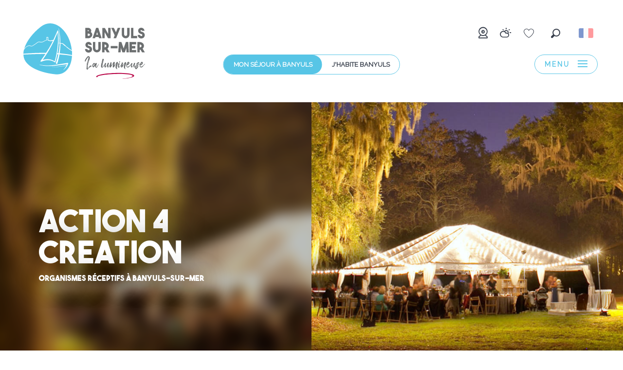

--- FILE ---
content_type: text/html; charset=UTF-8
request_url: https://www.banyuls-sur-mer.com/offres/action-4-creation-banyuls-sur-mer-fr-3130939/
body_size: 73405
content:
<!doctype html>
<html class="no-js" lang="fr-FR"><head><title>ACTION 4 CREATION (Banyuls-sur-Mer) | Banyuls-sur-Mer</title><script>window.globals={"ancestors":{"chapter1":"Offres SIT","chapter2":"ORG - ACTION 4 CREATION (Banyuls-sur-Mer) 3130939","chapter3":null},"current_lang":"fr","current_locale":"fr","current_locale_region":"fr_FR","env":"prod","languages":["fr","de","en","es"],"post_id":2204,"post_image":"https:\/\/api.cloudly.space\/resize\/crop\/1200\/627\/60\/aHR0cHM6Ly9jZHQ2Ni5tZWRpYS50b3VyaW5zb2Z0LmV1L3VwbG9hZC9BY3Rpb240Y3JlYXRpb24tMi5qcGc=\/image.jpg","post_title":"ORG - ACTION 4 CREATION (Banyuls-sur-Mer) 3130939","post_type":"touristic_sheet","post_modified":"2025-08-05 06:30:19+02:00","sheet_id":3130939,"site_key":"banyuls-sur-mer","tags":{"places":[],"seasons":[],"themes":[],"targets":[]},"woody_options_pages":{"search_url":3203,"weather_url":0,"favorites_url":3236},"hawwwai":{"sheet_options":{"nearby_distance_max":5000}}}</script><script>document.addEventListener("DOMContentLoaded",function(){document.querySelectorAll("a[href='#consentframework'],a[href='#cmp']").forEach(function(e){e.removeAttribute("target");e.setAttribute("href","javascript:window.Sddan.cmp.displayUI();")})});</script><script defer data-domain="banyuls-sur-mer.com" src="https://plausible.io/js/script.js"></script><script type="importmap">{"imports":{"jquery":"https:\/\/woody.cloudly.space\/app\/themes\/woody-theme\/src\/lib\/custom\/jquery@2.1.4.min.mjs","woody_lib_utils":"https:\/\/woody.cloudly.space\/app\/dist\/banyuls-sur-mer\/addons\/woody-lib-utils\/js\/woody-lib-utils.93266841fa.mjs","woody_addon_search_main":"https:\/\/woody.cloudly.space\/app\/dist\/banyuls-sur-mer\/addons\/woody-addon-search\/js\/woody-addon-search-main.f068d57b37.mjs","woody_addon_search_data":"https:\/\/woody.cloudly.space\/app\/dist\/banyuls-sur-mer\/addons\/woody-addon-search\/js\/woody-addon-search-data.78cd9c9154.mjs","woody_addon_devtools_main":"https:\/\/woody.cloudly.space\/app\/dist\/banyuls-sur-mer\/addons\/woody-addon-devtools\/js\/woody-addon-devtools-main.5ef617cfdb.mjs","woody_addon_devtools_tools":"https:\/\/woody.cloudly.space\/app\/dist\/banyuls-sur-mer\/addons\/woody-addon-devtools\/js\/woody-addon-devtools-tools.54d58a68c5.mjs","woody_addon_devtools_color_palette":"https:\/\/woody.cloudly.space\/app\/dist\/banyuls-sur-mer\/addons\/woody-addon-devtools\/js\/woody-addon-devtools-color-palette.a8a41da40b.mjs","woody_addon_devtools_style_shift":"https:\/\/woody.cloudly.space\/app\/dist\/banyuls-sur-mer\/addons\/woody-addon-devtools\/js\/woody-addon-devtools-style-shift.c4f6081742.mjs","woody_addon_devtools_fake_touristic_sheet":"https:\/\/woody.cloudly.space\/app\/dist\/banyuls-sur-mer\/addons\/woody-addon-devtools\/js\/woody-addon-devtools-fake-touristic-sheet.2cb516cd17.mjs","woody_addon_campaigns_blocks":"https:\/\/woody.cloudly.space\/app\/dist\/banyuls-sur-mer\/addons\/woody-addon-claims\/js\/woody-addon-campaigns-blocks.cd7b0fdfb1.mjs","woody_addon_claims_blocks":"https:\/\/woody.cloudly.space\/app\/dist\/banyuls-sur-mer\/addons\/woody-addon-claims\/js\/woody-addon-claims-blocks.d6b0ec349c.mjs","woody_addon_favorites_tools":"https:\/\/woody.cloudly.space\/app\/dist\/banyuls-sur-mer\/addons\/woody-addon-favorites\/js\/woody-addon-favorites-tools.493a0ea33a.mjs","woody_addon_favorites_btn":"https:\/\/woody.cloudly.space\/app\/dist\/banyuls-sur-mer\/addons\/woody-addon-favorites\/js\/woody-addon-favorites-btn.371d024552.mjs","woody_addon_favorites_cart":"https:\/\/woody.cloudly.space\/app\/dist\/banyuls-sur-mer\/addons\/woody-addon-favorites\/js\/woody-addon-favorites-cart.76fc575ef3.mjs","woody_addon_favorites_sections":"https:\/\/woody.cloudly.space\/app\/dist\/banyuls-sur-mer\/addons\/woody-addon-favorites\/js\/woody-addon-favorites-sections.3c8fc8f133.mjs"}}</script><link rel="preconnect" href="https://cache.consentframework.com" crossorigin><link rel="preconnect" href="https://choices.consentframework.com" crossorigin><link rel="preconnect" href="https://fonts.gstatic.com" crossorigin><link rel="preconnect" href="https://fonts.googleapis.com" crossorigin><link rel="preconnect" href="https://www.googletagmanager.com" crossorigin><link rel="preconnect" href="https://woody.cloudly.space" crossorigin><link rel="preconnect" href="https://api.cloudly.space" crossorigin><script>window.dataLayer=window.dataLayer?window.dataLayer:[];window.dataLayer.push({"event":"globals","data":{"env":"prod","site_key":"banyuls-sur-mer","page":{"id_page":2204,"name":"ORG &#8211; ACTION 4 CREATION (Banyuls-sur-Mer) #3130939","page_type":"touristic_sheet","tags":{"places":[],"seasons":[],"themes":[],"targets":[]}},"lang":"fr","sheet":{"id_sheet":3130939,"id_sit":"BANYULS-ORGLAR066V50XBC6","id_reservation":null,"name":"ACTION 4 CREATION - Banyuls-sur-Mer","type":"Organismes","bordereau":"ORG","city":"Banyuls-sur-Mer"}}});</script><script>(function(w,d,s,l,i) { w[l]=w[l]||[]; w[l].push({ 'gtm.start': new Date().getTime(),event: 'gtm.js' }); var f=d.getElementsByTagName(s)[0], j=d.createElement(s),dl=l!='dataLayer'? '&l='+l:''; j.async=true; j.src='https://www.googletagmanager.com/gtm.js?id='+i+dl; f.parentNode.insertBefore(j,f); })(window,document,'script','dataLayer','GTM-MJBND3N');</script><link rel="canonical" href="https://www.banyuls-sur-mer.com/offres/action-4-creation-banyuls-sur-mer-fr-3130939/"/><meta charset="UTF-8"/><meta http-equiv="X-UA-Compatible" content="IE=edge"/><meta name="generator" content="Raccourci Agency - WP"/><meta name="viewport" content="width=device-width,initial-scale=1"/><meta name="robots" content="max-snippet:-1, max-image-preview:large, max-video-preview:-1"/><meta property="og:type" content="website"/><meta property="og:url" content="https://www.banyuls-sur-mer.com/offres/action-4-creation-banyuls-sur-mer-fr-3130939/"/><meta name="twitter:card" content="summary"/><meta property="og:site_name" content="Banyuls-sur-Mer"/><meta property="og:locale" content="fr_FR"/><meta property="og:locale:alternate" content="de_DE"/><meta property="og:locale:alternate" content="en_GB"/><meta property="og:locale:alternate" content="es_ES"/><meta name="description" property="og:description" content="Événementiel, Séminaire, Incentive, Team Building, Convention, Voyage de groupe..."/><meta property="og:title" content="ACTION 4 CREATION - Banyuls-sur-Mer"/><meta name="twitter:title" content="ACTION 4 CREATION - Banyuls-sur-Mer"/><meta name="twitter:description" content="Événementiel, Séminaire, Incentive, Team Building, Convention, Voyage de groupe..."/><meta name="format-detection" content="telephone=no"/><meta property="og:image" content="https://api.cloudly.space/resize/crop/1200/627/60/aHR0cHM6Ly9jZHQ2Ni5tZWRpYS50b3VyaW5zb2Z0LmV1L3VwbG9hZC9BY3Rpb240Y3JlYXRpb24tMi5qcGc=/image.jpg"/><meta name="twitter:image" content="https://api.cloudly.space/resize/crop/1024/512/60/aHR0cHM6Ly9jZHQ2Ni5tZWRpYS50b3VyaW5zb2Z0LmV1L3VwbG9hZC9BY3Rpb240Y3JlYXRpb24tMi5qcGc=/image.jpg"/><meta name="thumbnail" content="https://api.cloudly.space/resize/crop/1200/1200/60/aHR0cHM6Ly9jZHQ2Ni5tZWRpYS50b3VyaW5zb2Z0LmV1L3VwbG9hZC9BY3Rpb240Y3JlYXRpb24tMi5qcGc=/image.jpg"/><script type="application/ld+json" class="woody-schema-graph">{"@context":"https:\/\/schema.org","@graph":[{"@type":"WebSite","url":"https:\/\/www.banyuls-sur-mer.com","name":"Banyuls-sur-Mer","description":"","potentialAction":[{"@type":"SearchAction","target":"https:\/\/www.banyuls-sur-mer.com\/recherche\/?query={search_term_string}","query-input":"required name=search_term_string"}]},{"@type":"WebPage","url":"https:\/\/www.banyuls-sur-mer.com\/offres\/action-4-creation-banyuls-sur-mer-fr-3130939\/","headline":"ORG \u2013 ACTION 4 CREATION (Banyuls-sur-Mer) #3130939 | Banyuls-sur-Mer","inLanguage":"fr-FR","datePublished":"2025-08-05 04:30:18","dateModified":"2025-08-05 04:30:19","description":""}]}</script><style>img:is([sizes="auto" i], [sizes^="auto," i]) { contain-intrinsic-size: 3000px 1500px }</style><link rel="alternate" href="https://www.banyuls-sur-mer.com/offres/action-4-creation-banyuls-sur-mer-fr-3130939/" hreflang="fr" /><link rel="alternate" href="https://www.banyuls-sur-mer.com/de/offres/action-4-creation-banyuls-sur-mer-de-3130939/" hreflang="de" /><link rel="alternate" href="https://www.banyuls-sur-mer.com/en/offres/action-4-creation-banyuls-sur-mer-en-3130939/" hreflang="en" /><link rel="alternate" href="https://www.banyuls-sur-mer.com/es/offres/action-4-creation-banyuls-sur-mer-es-3130939/" hreflang="es" /><script>
window._wpemojiSettings = {"baseUrl":"https:\/\/s.w.org\/images\/core\/emoji\/16.0.1\/72x72\/","ext":".png","svgUrl":"https:\/\/s.w.org\/images\/core\/emoji\/16.0.1\/svg\/","svgExt":".svg","source":{"concatemoji":"https:\/\/www.banyuls-sur-mer.com\/wp\/wp-includes\/js\/wp-emoji-release.min.js?ver=6.8.2"}};
/*! This file is auto-generated */
!function(s,n){var o,i,e;function c(e){try{var t={supportTests:e,timestamp:(new Date).valueOf()};sessionStorage.setItem(o,JSON.stringify(t))}catch(e){}}function p(e,t,n){e.clearRect(0,0,e.canvas.width,e.canvas.height),e.fillText(t,0,0);var t=new Uint32Array(e.getImageData(0,0,e.canvas.width,e.canvas.height).data),a=(e.clearRect(0,0,e.canvas.width,e.canvas.height),e.fillText(n,0,0),new Uint32Array(e.getImageData(0,0,e.canvas.width,e.canvas.height).data));return t.every(function(e,t){return e===a[t]})}function u(e,t){e.clearRect(0,0,e.canvas.width,e.canvas.height),e.fillText(t,0,0);for(var n=e.getImageData(16,16,1,1),a=0;a<n.data.length;a++)if(0!==n.data[a])return!1;return!0}function f(e,t,n,a){switch(t){case"flag":return n(e,"\ud83c\udff3\ufe0f\u200d\u26a7\ufe0f","\ud83c\udff3\ufe0f\u200b\u26a7\ufe0f")?!1:!n(e,"\ud83c\udde8\ud83c\uddf6","\ud83c\udde8\u200b\ud83c\uddf6")&&!n(e,"\ud83c\udff4\udb40\udc67\udb40\udc62\udb40\udc65\udb40\udc6e\udb40\udc67\udb40\udc7f","\ud83c\udff4\u200b\udb40\udc67\u200b\udb40\udc62\u200b\udb40\udc65\u200b\udb40\udc6e\u200b\udb40\udc67\u200b\udb40\udc7f");case"emoji":return!a(e,"\ud83e\udedf")}return!1}function g(e,t,n,a){var r="undefined"!=typeof WorkerGlobalScope&&self instanceof WorkerGlobalScope?new OffscreenCanvas(300,150):s.createElement("canvas"),o=r.getContext("2d",{willReadFrequently:!0}),i=(o.textBaseline="top",o.font="600 32px Arial",{});return e.forEach(function(e){i[e]=t(o,e,n,a)}),i}function t(e){var t=s.createElement("script");t.src=e,t.defer=!0,s.head.appendChild(t)}"undefined"!=typeof Promise&&(o="wpEmojiSettingsSupports",i=["flag","emoji"],n.supports={everything:!0,everythingExceptFlag:!0},e=new Promise(function(e){s.addEventListener("DOMContentLoaded",e,{once:!0})}),new Promise(function(t){var n=function(){try{var e=JSON.parse(sessionStorage.getItem(o));if("object"==typeof e&&"number"==typeof e.timestamp&&(new Date).valueOf()<e.timestamp+604800&&"object"==typeof e.supportTests)return e.supportTests}catch(e){}return null}();if(!n){if("undefined"!=typeof Worker&&"undefined"!=typeof OffscreenCanvas&&"undefined"!=typeof URL&&URL.createObjectURL&&"undefined"!=typeof Blob)try{var e="postMessage("+g.toString()+"("+[JSON.stringify(i),f.toString(),p.toString(),u.toString()].join(",")+"));",a=new Blob([e],{type:"text/javascript"}),r=new Worker(URL.createObjectURL(a),{name:"wpTestEmojiSupports"});return void(r.onmessage=function(e){c(n=e.data),r.terminate(),t(n)})}catch(e){}c(n=g(i,f,p,u))}t(n)}).then(function(e){for(var t in e)n.supports[t]=e[t],n.supports.everything=n.supports.everything&&n.supports[t],"flag"!==t&&(n.supports.everythingExceptFlag=n.supports.everythingExceptFlag&&n.supports[t]);n.supports.everythingExceptFlag=n.supports.everythingExceptFlag&&!n.supports.flag,n.DOMReady=!1,n.readyCallback=function(){n.DOMReady=!0}}).then(function(){return e}).then(function(){var e;n.supports.everything||(n.readyCallback(),(e=n.source||{}).concatemoji?t(e.concatemoji):e.wpemoji&&e.twemoji&&(t(e.twemoji),t(e.wpemoji)))}))}((window,document),window._wpemojiSettings);
</script><link rel='preload' as='style' onload='this.onload=null;this.rel="stylesheet"' id='addon-search-stylesheet-css' href='https://woody.cloudly.space/app/dist/banyuls-sur-mer/addons/woody-addon-search/css/woody-addon-search.4e0867669a.css?ver=2.1.4' media='screen' /><noscript><link rel='stylesheet' id='addon-search-stylesheet-css' href='https://woody.cloudly.space/app/dist/banyuls-sur-mer/addons/woody-addon-search/css/woody-addon-search.4e0867669a.css?ver=2.1.4' media='screen' /></noscript><link rel='preload' as='style' onload='this.onload=null;this.rel="stylesheet"' id='leaflet_css-css' href='https://tiles.touristicmaps.com/libs/tmaps.min.css' media='all' /><noscript><link rel='stylesheet' id='leaflet_css-css' href='https://tiles.touristicmaps.com/libs/tmaps.min.css' media='all' /></noscript><link rel='preload' as='style' onload='this.onload=null;this.rel="stylesheet"' id='hawwwai_font_css-css' href='https://api.cloudly.space/static/assets/fonts/raccourci-font-66e2af655c2c9.css' media='all' /><noscript><link rel='stylesheet' id='hawwwai_font_css-css' href='https://api.cloudly.space/static/assets/fonts/raccourci-font-66e2af655c2c9.css' media='all' /></noscript><link rel='preload' as='style' onload='this.onload=null;this.rel="stylesheet"' id='hawwwai_fresco_css-css' href='https://api.cloudly.space/render/assets/styles/lib/fresco.min.css' media='all' /><noscript><link rel='stylesheet' id='hawwwai_fresco_css-css' href='https://api.cloudly.space/render/assets/styles/lib/fresco.min.css' media='all' /></noscript><link rel='preload' as='style' onload='this.onload=null;this.rel="stylesheet"' id='jsdelivr_leaflet_css-css' href='https://woody.cloudly.space/app/themes/woody-theme/src/lib/custom/leaflet@0.7.7.min.css' media='all' /><noscript><link rel='stylesheet' id='jsdelivr_leaflet_css-css' href='https://woody.cloudly.space/app/themes/woody-theme/src/lib/custom/leaflet@0.7.7.min.css' media='all' /></noscript><link rel='preload' as='style' onload='this.onload=null;this.rel="stylesheet"' id='jsdelivr_slick_css-css' href='https://woody.cloudly.space/app/themes/woody-theme/src/lib/custom/slick@1.8.1.min.css' media='all' /><noscript><link rel='stylesheet' id='jsdelivr_slick_css-css' href='https://woody.cloudly.space/app/themes/woody-theme/src/lib/custom/slick@1.8.1.min.css' media='all' /></noscript><link rel='preload' as='style' onload='this.onload=null;this.rel="stylesheet"' id='jsdelivr_bootstrap_css-css' href='https://woody.cloudly.space/app/themes/woody-theme/src/lib/npm/bootstrap/dist/css/bootstrap.min.css?ver=3.3.7' media='all' /><noscript><link rel='stylesheet' id='jsdelivr_bootstrap_css-css' href='https://woody.cloudly.space/app/themes/woody-theme/src/lib/npm/bootstrap/dist/css/bootstrap.min.css?ver=3.3.7' media='all' /></noscript><link rel='preload' as='style' onload='this.onload=null;this.rel="stylesheet"' id='google-font-raleway-css' href='https://fonts.googleapis.com/css?family=Raleway' media='all' /><noscript><link rel='stylesheet' id='google-font-raleway-css' href='https://fonts.googleapis.com/css?family=Raleway' media='all' /></noscript><link rel='stylesheet' id='main-stylesheet-css' href='https://woody.cloudly.space/app/dist/banyuls-sur-mer/css/tourism-c2de76896c.css' media='screen' /><link rel='preload' as='style' onload='this.onload=null;this.rel="stylesheet"' id='wicon-stylesheet-css' href='https://woody.cloudly.space/app/dist/banyuls-sur-mer/css/wicon-667545670b.css' media='screen' /><noscript><link rel='stylesheet' id='wicon-stylesheet-css' href='https://woody.cloudly.space/app/dist/banyuls-sur-mer/css/wicon-667545670b.css' media='screen' /></noscript><link rel='stylesheet' id='print-stylesheet-css' href='https://woody.cloudly.space/app/dist/banyuls-sur-mer/css/print-b87b2678ed.css' media='print' /><script defer src="https://woody.cloudly.space/app/dist/banyuls-sur-mer/addons/woody-addon-search/js/woody-addon-search.963aa0a249.js?ver=2.1.4" id="addon-search-javascripts-js"></script><script defer src="https://woody.cloudly.space/app/themes/woody-theme/src/js/static/obf.min.js?ver=1.88.159" id="obf-js"></script><script defer src="https://woody.cloudly.space/app/dist/banyuls-sur-mer/addons/woody-addon-eskalad/js/events/eskalad.c2bde38840.js?ver=6.3.3" id="woody-addon-eskalad-js"></script><script defer src="https://woody.cloudly.space/app/dist/banyuls-sur-mer/addons/woody-addon-eskalad/js/events/eskalad-page.5d2af865c3.js?ver=6.3.3" id="woody-addon-eskalad-page-js"></script><script type="module" src="https://woody.cloudly.space/app/dist/banyuls-sur-mer/addons/woody-addon-favorites/js/woody-addon-favorites.c46dfed72b.mjs" id="addon-favorites-javascripts-js"></script><script id="jquery-js-before">
window.siteConfig = {"site_key":"banyuls-sur-mer","login":"public_banyuls-sur-mer_website","password":"01a0e92015ceb873098ce6a517f82e57","token":"YjA2YmY1YTQ1YTY0OkVrVlVEZzlXUGxaVUQwOUJEa01iRVJOSFRGbFFFMmxEQjFKRkN4SlE6VWdGWFVnTU1Vd1FFVkZWUkFBZ0JVVllNV1ZkUVYxY0JVd2RRV2xSUVZBTT0=","mapProviderKeys":{"otmKey":"ff866af2d17ee78d294a0689f77b4371e86e8e09707ce62357b414c7c8092d8f","gmKey":"AIzaSyAIWyOS5ifngsd2S35IKbgEXXgiSAnEjsw"},"api_url":"https:\/\/api.tourism-system.com","api_render_url":"https:\/\/api.tourism-system.com","current_lang":"fr","current_season":null,"languages":["fr","de","en","es"]};
window.useLeafletLibrary=1;window.DrupalAngularConfig=window.DrupalAngularConfig || {};window.DrupalAngularConfig.mapProviderKeys={"otmKey":"ff866af2d17ee78d294a0689f77b4371e86e8e09707ce62357b414c7c8092d8f","gmKey":"AIzaSyAIWyOS5ifngsd2S35IKbgEXXgiSAnEjsw"};
</script><script type="module" src="https://woody.cloudly.space/app/themes/woody-theme/src/lib/custom/jquery@2.1.4.min.mjs" id="jquery-js"></script><script defer src="https://woody.cloudly.space/app/themes/woody-theme/src/lib/npm/flatpickr/dist/flatpickr.min.js?ver=4.5.7" id="jsdelivr_flatpickr-js"></script><script defer src="https://woody.cloudly.space/app/themes/woody-theme/src/lib/npm/flatpickr/dist/l10n/fr.js?ver=4.5.7" id="jsdelivr_flatpickr_l10n-js"></script><script defer src="https://woody.cloudly.space/app/themes/woody-theme/src/lib/custom/nouislider@10.1.0.min.js" id="jsdelivr_nouislider-js"></script><script defer src="https://woody.cloudly.space/app/themes/woody-theme/src/lib/custom/lazysizes@4.1.2.min.js" id="jsdelivr_lazysizes-js"></script><script defer src="https://woody.cloudly.space/app/themes/woody-theme/src/lib/custom/moment-with-locales@2.22.2.min.js" id="jsdelivr_moment-js"></script><script defer src="https://woody.cloudly.space/app/themes/woody-theme/src/lib/custom/moment-timezone-with-data.min.js" id="jsdelivr_moment_tz-js"></script><script defer src="https://woody.cloudly.space/app/themes/woody-theme/src/lib/custom/js.cookie@2.2.1.min.js" id="jsdelivr_jscookie-js"></script><script defer src="https://woody.cloudly.space/app/themes/woody-theme/src/lib/custom/rellax@1.10.1.min.js" id="jsdelivr_rellax-js"></script><script defer src="https://woody.cloudly.space/app/themes/woody-theme/src/lib/custom/iframeResizer@4.3.7.min.js?ver=4.3.7" id="jsdelivr_iframeresizer-js"></script><script defer src="https://woody.cloudly.space/app/themes/woody-theme/src/lib/npm/plyr/dist/plyr.min.js?ver=3.6.8" id="jsdelivr_plyr-js"></script><script defer src="https://woody.cloudly.space/wp/wp-includes/js/dist/hooks.min.js?ver=4d63a3d491d11ffd8ac6" id="wp-hooks-js"></script><script defer src="https://woody.cloudly.space/wp/wp-includes/js/dist/i18n.min.js?ver=5e580eb46a90c2b997e6" id="wp-i18n-js"></script><script defer src="https://woody.cloudly.space/app/themes/woody-theme/src/js/static/i18n-ltr.min.js?ver=1.88.159" id="wp-i18n-ltr-js"></script><script defer src="https://tiles.touristicmaps.com/libs/leaflet.min.js" id="touristicmaps_leaflet-js"></script><script defer src="https://tiles.touristicmaps.com/libs/tangram.min.js" id="touristicmaps_tangram-js"></script><script defer src="https://tiles.touristicmaps.com/libs/markercluster.min.js" id="touristicmaps_cluster-js"></script><script defer src="https://tiles.touristicmaps.com/libs/locate.min.js" id="touristicmaps_locate-js"></script><script defer src="https://tiles.touristicmaps.com/libs/geocoder.min.js" id="touristicmaps_geocoder-js"></script><script defer src="https://tiles.touristicmaps.com/libs/fullscreen.min.js" id="touristicmaps_fullscreen-js"></script><script defer src="https://maps.googleapis.com/maps/api/js?key=AIzaSyAIWyOS5ifngsd2S35IKbgEXXgiSAnEjsw&amp;v=3.33&amp;libraries=geometry,places" id="gg_maps-js"></script><script defer src="https://api.tourism-system.com/render/assets/scripts/raccourci/universal-mapV2.min.js" id="hawwwai_universal_map-js"></script><script defer src="https://woody.cloudly.space/app/themes/woody-theme/src/lib/custom/lightgallery@1.6.11.min.js" id="jsdelivr_lightgallery-js"></script><script defer src="https://woody.cloudly.space/app/themes/woody-theme/src/lib/custom/lg-pager@1.6.11.min.js" id="jsdelivr_lg-pager-js"></script><script defer src="https://woody.cloudly.space/app/themes/woody-theme/src/lib/custom/lg-thumbnail@1.6.11.min.js" id="jsdelivr_lg-thumbnail-js"></script><script defer src="https://woody.cloudly.space/app/themes/woody-theme/src/lib/custom/lg-video@1.6.11.min.js" id="jsdelivr_lg-video-js"></script><script defer src="https://woody.cloudly.space/app/themes/woody-theme/src/lib/custom/lg-zoom@1.6.11.min.js" id="jsdelivr_lg-zoom-js"></script><script defer src="https://woody.cloudly.space/app/themes/woody-theme/src/lib/custom/lg-fullscreen@1.6.11.min.js" id="jsdelivr_lg-fullscreen-js"></script><script defer src="https://www.google.com/jsapi" id="jsapi-js"></script><script defer src="https://www.google.com/recaptcha/api.js" id="google_recaptcha-js"></script><script defer src="https://woody.cloudly.space/app/themes/woody-theme/src/lib/custom/lodash@3.8.0.min.js" id="jsdelivr_lodash-js"></script><script defer src="https://woody.cloudly.space/app/themes/woody-theme/src/lib/custom/slick@1.8.1.min.js" id="jsdelivr_slick-js"></script><script defer src="https://woody.cloudly.space/app/themes/woody-theme/src/lib/custom/jquery.matchHeight@0.7.2.min.js" id="jsdelivr_match8-js"></script><script defer src="https://woody.cloudly.space/app/themes/woody-theme/src/lib/custom/highcharts@6.2.0.min.js" id="jsdelivr_highcharts-js"></script><script defer src="https://api.tourism-system.com/render/assets/scripts/vendor.js" id="hawwwai_ng_vendor-js"></script><script defer src="https://api.tourism-system.com/render/assets/scripts/misclibs.js" id="hawwwai_ng_libs-js"></script><script defer src="https://api.tourism-system.com/render/assets/app.js" id="hawwwai_ng_app-js"></script><script defer src="https://api.tourism-system.com/render/assets/scripts/scriptsV2.js" id="hawwwai_ng_scripts-js"></script><script defer src="https://api.tourism-system.com/render/assets/scripts/raccourci/sheet_item.min.js" id="hawwwai_sheet_item-js"></script><script defer src="https://api.tourism-system.com/render/assets/scripts/raccourci/itinerary.min.js" id="hawwwai_itinerary-js"></script><script defer src="https://api.tourism-system.com/render/assets/scripts/lib/fresco.js" id="hawwwai_fresco-js"></script><script defer src="https://woody.cloudly.space/app/themes/woody-theme/src/js/static/ng_init.min.js?ver=1.88.159" id="hawwwai_ng_init-js"></script><script defer src="https://woody.cloudly.space/app/dist/banyuls-sur-mer/js/main-93f82fef86.js" id="main-javascripts-js"></script><link rel="shortcut icon" type="image/x-icon" href="https://woody.cloudly.space/app/dist/banyuls-sur-mer/favicon/favicon/favicon-9253699114.ico"><link rel="shortcut icon" type="image/png" href=""><link rel="apple-touch-icon" sizes="32x32" href=""><link rel="apple-touch-icon" sizes="64x64" href=""><link rel="apple-touch-icon" sizes="120x120" href=""><link rel="apple-touch-icon" sizes="180x180" href=""><link rel="apple-touch-icon" sizes="152x152" href=""><link rel="apple-touch-icon" sizes="167x167" href=""><link rel="icon" sizes="192x192" href=""><link rel="icon" sizes="128x128" href=""><link href="https://api.tourism-system.com/render/assets/angular/styles/vendor.css" rel="stylesheet"></head><body class="wp-singular touristic_sheet-template-default single single-touristic_sheet postid-2204 wp-theme-woody-theme wp-child-theme-banyuls-sur-mer isTourisme prod apirender apirender-wordpress old-sheet sheet-org">
            <noscript><iframe src="https://www.googletagmanager.com/ns.html?id=GTM-MJBND3N" height="0" width="0" style="display:none;visibility:hidden"></iframe></noscript>
        
            
    
    <div class="main-wrapper flex-container flex-dir-column">
                                <div class="woody-component-headnavs">
    
                        <ul class="tools list-unstyled flex-container align-middle">
                                                                                        <li >
                                                                    <a class="no-ext Webcam" href="https://www.banyuls-sur-mer.com/nos-webcams/ " target="_blank" title="" >
                                                                                    <span class="wicon wicon--23-webcam"></span>
                                                                                                                    </a>
                                                            </li>
                                                                                                <li >
                                                                    <a class="no-ext Météo" href="https://meteofrance.com/previsions-meteo-france/banyuls-sur-mer/66650" target="_blank" title="" >
                                                                                    <span class="wicon wicon--29-weather"></span>
                                                                                                                    </a>
                                                            </li>
                                                                                                                                <li class="favorites-tool"><div class="woody-component-favorites-block tpl_01">
            <a class="woody-favorites-cart" href="https://www.banyuls-sur-mer.com/favoris/" data-favtarget="https://www.banyuls-sur-mer.com/favoris/" title="Favoris" data-label="Favoris">
                                    <div>
                <i class="wicon wicon-060-favoris" aria-hidden="true"></i>
                <span class="show-for-sr">Voir les favoris</span>
                <span class="counter is-empty"></span>
            </div>
                </a>
    </div>
</li>
                                                    <li class="search-tool"><div role="button" aria-label="Recherche" class="search-toggler-wrapper woody-component-esSearch-block" tabindex="0">
    <span class="esSearch-button results-toggler" data-label="Recherche" title="Recherche">
        <span class="wicon wicon-053-loupe-par-defaut search-icon" aria-hidden="true"></span>
        <span class="show-for-sr">Rechercher</span>
        <span class="button-label" data-label="Recherche"></span>
    </span>
</div>
</li>
                                                    <li class="lang_switcher-tool"><div class="woody-lang_switcher woody-lang_switcher-reveal tpl_01 flags large" data-label="Langue" role="button" aria-label="Choix de la langue"><div class="lang_switcher-button" data-label="Langue"  tabindex="0"><div class="fr" data-lang="fr">fr</div></div></div></li>
                                            </ul>
            
    
<div class="topheader grid-x bg-black">
    <div class="woody-location-switcher">
        <a class="woody-location-switcher-link is-tourisme" href="https://www.banyuls-sur-mer.com/mairie/" title="J'habite Banyuls">
            <div class="woody-location-switcher-item tourisme-wrapper is-active">
                <span class="location-title">Mon séjour à Banyuls</span>
            </div>
            <div class="woody-location-switcher-item mairie-wrapper ">
                <span class="location-title">J'habite Banyuls</span>
            </div>
        </a>
    </div>

</div>


            <header class="woody-component-header tpl_02 site-header woody-burger show-for-xlarge" data-click-open="true" data-close-on-click-inside="false" data-close-on-click="false" data-disable-hover="true" data-dropdown-menu="data-dropdown-menu" data-sticky-container="data-sticky-container">
    <div class="main-menu-wrapper">
        <nav class="top-bar title-bar" id="main-menu">
            <ul class="menu dropdown vertical" data-click-open="true" data-disable-hover="true">
                <li class="submenu">
                                        <div class="grid_1col_tpl_01 grid-x grid-padding-x grid-padding-y submenu-custom">
                        <div class="cell large-12 menu-custom-list">
                            <div class="grid_3col_tpl_01 grid-x medium-up-3 align-left align-top  grid-padding-x grid-padding-y">
                                                                                                <div class="cell">
                                    <div class="woody-component woody-component-nav-item-list">
                                        <a href="https://www.banyuls-sur-mer.com/tourisme/decouvrir/" class="title-link" data-post-id="327" target="_self">
                                            Découvrir Banyuls
                                        </a>
                                                                                <ul class="menu children-links">
                                                                                        <li class="children-item">
                                                <a class="children-link" href="https://www.banyuls-sur-mer.com/tourisme/decouvrir/banyuls-la-mer-et-ses-tresors/" data-post-id="18511" target="_self">
                                                    Banyuls, la mer et ses trésors
                                                </a>
                                            </li>
                                                                                        <li class="children-item">
                                                <a class="children-link" href="https://www.banyuls-sur-mer.com/tourisme/decouvrir/un-vignoble-dexception/" data-post-id="199" target="_self">
                                                    Un vignoble d&rsquo;exception
                                                </a>
                                            </li>
                                                                                        <li class="children-item">
                                                <a class="children-link" href="https://www.banyuls-sur-mer.com/tourisme/decouvrir/chemins-a-emprunter/" data-post-id="1859" target="_self">
                                                    Chemins à emprunter
                                                </a>
                                            </li>
                                                                                        <li class="children-item">
                                                <a class="children-link" href="https://www.banyuls-sur-mer.com/tourisme/decouvrir/un-musee-a-ciel-ouvert/" data-post-id="221" target="_self">
                                                    Un Musée à ciel ouvert
                                                </a>
                                            </li>
                                                                                        <li class="children-item">
                                                <a class="children-link" href="https://www.banyuls-sur-mer.com/tourisme/decouvrir/banyuls-a-son-rythme/" data-post-id="242" target="_self">
                                                    Banyuls à son rythme
                                                </a>
                                            </li>
                                                                                    </ul>
                                        
                                    </div>
                                </div>
                                                                <div class="cell">
                                    <div class="woody-component woody-component-nav-item-list">
                                        <a href="https://www.banyuls-sur-mer.com/tourisme/banyulspratique/" class="title-link" data-post-id="278" target="_self">
                                            Banyuls pratique
                                        </a>
                                                                                <ul class="menu children-links">
                                                                                        <li class="children-item">
                                                <a class="children-link" href="https://www.banyuls-sur-mer.com/tourisme/banyulspratique/ou-dormir/" data-post-id="292" target="_self">
                                                    Où dormir ?
                                                </a>
                                            </li>
                                                                                        <li class="children-item">
                                                <a class="children-link" href="https://www.banyuls-sur-mer.com/tourisme/banyulspratique/pour-les-gourmands/restaurants/" data-post-id="288" target="_self">
                                                    Restaurants
                                                </a>
                                            </li>
                                                                                        <li class="children-item">
                                                <a class="children-link" href="https://www.banyuls-sur-mer.com/tourisme/banyulspratique/trouver-son-activite/" data-post-id="279" target="_self">
                                                    Trouver son activité
                                                </a>
                                            </li>
                                                                                        <li class="children-item">
                                                <a class="children-link" href="https://www.banyuls-sur-mer.com/mairie/au-quotidien/transport-et-stationnements/" data-post-id="1955" target="_self">
                                                    Transport et stationnements
                                                </a>
                                            </li>
                                                                                        <li class="children-item">
                                                <a class="children-link" href="https://www.banyuls-sur-mer.com/mairie/au-quotidien/commerces-artisans-et-caves/" data-post-id="614" target="_self">
                                                    Commerces, artisans et caves
                                                </a>
                                            </li>
                                                                                        <li class="children-item">
                                                <a class="children-link" href="https://www.banyuls-sur-mer.com/tourisme/banyulspratique/ou-dormir/camping-municipal-la-pinede/" data-post-id="296" target="_self">
                                                    Camping Municipal La Pinède***
                                                </a>
                                            </li>
                                                                                        <li class="children-item">
                                                <a class="children-link" href="https://www.banyuls-sur-mer.com/tourisme/decouvrir/banyuls-la-mer-et-ses-tresors/la-mer-en-pratique/le-port/" data-post-id="90" target="_self">
                                                    Le Port
                                                </a>
                                            </li>
                                                                                    </ul>
                                        
                                    </div>
                                </div>
                                                                <div class="cell">
                                    <div class="woody-component woody-component-nav-item-list">
                                        <a href="https://www.banyuls-sur-mer.com/?page_id=114" class="title-link" data-post-id="114" target="_self">
                                            Les Tops
                                        </a>
                                                                                <ul class="menu children-links">
                                                                                        <li class="children-item">
                                                <a class="children-link" href="https://www.banyuls-sur-mer.com/tourisme/banyulspratique/loffice-de-tourisme/" data-post-id="3216" target="_self">
                                                    L&rsquo;Office de Tourisme
                                                </a>
                                            </li>
                                                                                        <li class="children-item">
                                                <a class="children-link" href="https://www.banyuls-sur-mer.com/tourisme/banyulspratique/loffice-de-tourisme/nos-brochures/" data-post-id="3220" target="_self">
                                                    Nos brochures
                                                </a>
                                            </li>
                                                                                        <li class="children-item">
                                                <a class="children-link" href="https://www.banyuls-sur-mer.com/espace-pro/" data-post-id="3222" target="_self">
                                                    Espace pro
                                                </a>
                                            </li>
                                                                                        <li class="children-item">
                                                <a class="children-link" href="https://www.banyuls-sur-mer.com/mairie/actualites/" data-post-id="677" target="_self">
                                                    Actualités
                                                </a>
                                            </li>
                                                                                    </ul>
                                        
                                    </div>
                                </div>
                                                                <div class="cell">
                                    <div class="woody-component woody-component-nav-item-list">
                                        <a href="https://www.banyuls-sur-mer.com/tourisme/decouvrir/incontournables/" class="title-link" data-post-id="109" target="_self">
                                            Tous les incontournables
                                        </a>
                                                                                <ul class="menu children-links">
                                                                                        <li class="children-item">
                                                <a class="children-link" href="https://www.banyuls-sur-mer.com/tourisme/decouvrir/banyuls-la-mer-et-ses-tresors/incontournables-de-la-mediterranee/les-plages-de-banyuls/" data-post-id="164" target="_self">
                                                    Les plages de Banyuls
                                                </a>
                                            </li>
                                                                                        <li class="children-item">
                                                <a class="children-link" href="https://www.banyuls-sur-mer.com/tourisme/decouvrir/banyuls-la-mer-et-ses-tresors/incontournables-de-la-mediterranee/le-sentier-littoral/" data-post-id="111" target="_self">
                                                    Le sentier littoral
                                                </a>
                                            </li>
                                                                                        <li class="children-item">
                                                <a class="children-link" href="https://www.banyuls-sur-mer.com/tourisme/decouvrir/banyuls-la-mer-et-ses-tresors/incontournables-de-la-mediterranee/la-reserve-naturelle-marine-cerbere-banyuls/" data-post-id="110" target="_self">
                                                    La réserve Marine
                                                </a>
                                            </li>
                                                                                        <li class="children-item">
                                                <a class="children-link" href="https://www.banyuls-sur-mer.com/tourisme/decouvrir/banyuls-la-mer-et-ses-tresors/incontournables-de-la-mediterranee/laquarium/" data-post-id="113" target="_self">
                                                    L&rsquo;aquarium
                                                </a>
                                            </li>
                                                                                        <li class="children-item">
                                                <a class="children-link" href="https://www.banyuls-sur-mer.com/tourisme/decouvrir/un-musee-a-ciel-ouvert/incontournables-culturels/circuit-dans-les-pas-daristide/" data-post-id="233" target="_self">
                                                    Circuit « Dans les Pas d&rsquo;Aristide »
                                                </a>
                                            </li>
                                                                                    </ul>
                                        
                                    </div>
                                </div>
                                                                <div class="cell">
                                    <div class="woody-component woody-component-nav-item-list">
                                        <a href="https://www.banyuls-sur-mer.com/tourisme/decouvrir/toutes-les-experiences/" class="title-link" data-post-id="99" target="_self">
                                            Toutes les expériences
                                        </a>
                                                                                <ul class="menu children-links">
                                                                                        <li class="children-item">
                                                <a class="children-link" href="https://www.banyuls-sur-mer.com/tourisme/decouvrir/banyuls-a-son-rythme/lame-dune-grande-maison-familiale/" data-post-id="26782" target="_self">
                                                    Entre élégance et bien-être, vivez l’expérience Villa Camille
                                                </a>
                                            </li>
                                                                                        <li class="children-item">
                                                <a class="children-link" href="https://www.banyuls-sur-mer.com/tourisme/decouvrir/un-vignoble-dexception/incontournables-du-terroir/participer-a-un-aperitif-vigneron/" data-post-id="2783" target="_self">
                                                    Participer à un apéritif vigneron
                                                </a>
                                            </li>
                                                                                        <li class="children-item">
                                                <a class="children-link" href="https://www.banyuls-sur-mer.com/tourisme/decouvrir/chemins-a-emprunter/experiences/lever-coucher-de-soleil-a-madeloc/" data-post-id="1863" target="_self">
                                                    Lever de soleil à Madeloc
                                                </a>
                                            </li>
                                                                                        <li class="children-item">
                                                <a class="children-link" href="https://www.banyuls-sur-mer.com/tourisme/decouvrir/banyuls-la-mer-et-ses-tresors/experiences-a-vivre-en-mediterranee/moment-bien-etre-a-cote-thalasso/" data-post-id="553" target="_self">
                                                    Moment bien-être à Côté Thalasso
                                                </a>
                                            </li>
                                                                                        <li class="children-item">
                                                <a class="children-link" href="https://www.banyuls-sur-mer.com/tourisme/decouvrir/banyuls-la-mer-et-ses-tresors/experiences-a-vivre-en-mediterranee/sortie-kayak-au-lever-du-soleil/" data-post-id="103" target="_self">
                                                    Sortie kayak au lever du soleil
                                                </a>
                                            </li>
                                                                                        <li class="children-item">
                                                <a class="children-link" href="https://www.banyuls-sur-mer.com/tourisme/decouvrir/un-vignoble-dexception/experiences-a-vivre-sur-le-terroir-cru-banyuls-collioure/vinaigrerie-la-guinelle/" data-post-id="201" target="_self">
                                                    Vinaigrerie la Guinelle
                                                </a>
                                            </li>
                                                                                        <li class="children-item">
                                                <a class="children-link" href="https://www.banyuls-sur-mer.com/tourisme/decouvrir/banyuls-a-son-rythme/incontournables-des-vacances/petanque-a-banyuls/" data-post-id="263" target="_self">
                                                    Pétanque à Banyuls
                                                </a>
                                            </li>
                                                                                        <li class="children-item">
                                                <a class="children-link" href="https://www.banyuls-sur-mer.com/tourisme/decouvrir/chemins-a-emprunter/experiences/vtt-electrique-jusqua-madeloc/" data-post-id="1865" target="_self">
                                                    VTT électrique jusqu&rsquo;à Madeloc
                                                </a>
                                            </li>
                                                                                    </ul>
                                        
                                    </div>
                                </div>
                                                                <div class="cell">
                                    <div class="woody-component woody-component-nav-item-list">
                                        <a href="https://www.banyuls-sur-mer.com/agenda-de-la-semaine/agenda/" class="title-link" data-post-id="4070" target="_self">
                                            Agenda
                                        </a>
                                        
                                    </div>
                                </div>
                                                                                            </div>
                        </div>
                    </div>
                                    </li>
            </ul>
        </nav>
        <div class="title-bar" data-hide-for="" data-responsive-toggle="main-menu">
            <button class="menu-icon" data-toggle="main-menu" type="button">
                <div class="title-bar-title" title="Accès au menu principal">
                    <span class="showForOpen hide">Fermer</span>
                    <span class="showForClose">Menu</span>
                </div>
            </button>
        </div>
        <div class="is-brand-logo flex-container align-center">
            <a class="menuLogo" href="https://www.banyuls-sur-mer.com/">
                <span class="brand-logo"><svg xmlns="http://www.w3.org/2000/svg" xmlns:xlink="http://www.w3.org/1999/xlink" viewBox="647 369.5 269.5 122.631">
    <path class="path-primary" d=" M 652.7 421.609 C 653 421.409 653.3 421.109 653.6 420.809 L 654.5 420.209 C 655.7 419.309 657.2 418.709 658.7 418.409 C 659.1 418.309 659.5 418.309 659.9 418.309 L 661.1 418.309 C 661.5 418.309 661.9 418.409 662.3 418.509 L 662.8 418.709 C 662.9 418.709 663 418.809 663.1 418.809 L 663.3 418.909 C 663.7 419.009 664 419.209 664.3 419.309 C 664.4 419.409 664.6 419.409 664.7 419.409 L 665.2 419.509 C 665.9 419.409 666.5 419.209 667 418.809 L 670.7 416.509 C 672 415.709 673.2 414.909 674.3 414.009 C 675.5 413.109 676.6 412.309 677.9 411.409 C 678.2 411.209 678.5 410.909 678.8 410.809 C 679.2 410.609 679.5 410.409 679.9 410.309 L 680.4 410.109 L 680.6 410.009 L 680.7 410.009 C 680.7 410.009 680.8 409.909 680.8 410.009 L 681 410.009 L 681.6 409.909 L 682.2 409.909 C 683.8 410.009 685.2 410.509 686.6 410.509 C 688 410.609 689.4 410.209 690.6 409.609 C 691.9 409.009 693.1 408.209 694.5 407.509 C 695.2 407.109 695.9 406.809 696.6 406.609 C 697 406.509 697.4 406.409 697.8 406.209 L 698.3 406.109 L 698.2 406.109 L 698.2 400.109 C 698.2 399.809 698.4 399.609 698.7 399.609 C 698.7 399.609 698.7 399.609 698.7 399.609 L 701.6 399.609 C 701.9 399.609 702.1 399.809 702.1 400.109 C 702.1 400.109 702.1 400.109 702.1 400.109 L 702.1 400.109 C 702.1 402.209 702.2 404.309 702.2 406.409 C 703.4 406.709 704.6 406.909 705.8 407.109 C 706.2 407.109 706.4 407.209 706.7 407.209 L 707.2 407.209 L 707.7 407.109 C 708.4 407.009 709 406.909 709.6 406.709 C 710 406.609 710.4 406.509 710.8 406.409 C 711.2 406.309 711.5 406.309 711.9 406.309 L 712.6 406.309 C 712.8 406.309 713 406.309 713.2 406.409 L 713.2 406.409 C 713.7 405.309 714.2 404.309 714.7 403.209 C 717.4 397.409 719.9 391.609 722.4 385.709 L 722.4 385.709 C 722.6 385.309 723.1 385.009 723.6 385.209 C 723.6 385.209 723.6 385.209 723.6 385.209 C 723.9 385.309 724.1 385.609 724.1 385.909 C 724.4 388.809 724.6 391.709 724.8 394.609 C 725 397.509 725.1 400.409 725.1 403.309 C 725.2 404.809 725.1 406.209 725.1 407.709 C 725.1 409.209 725 410.609 725 412.109 L 725 412.209 C 725.2 412.309 725.4 412.409 725.6 412.409 C 726.1 412.509 726.7 412.709 727.2 412.809 L 727.2 412.009 C 727.3 410.809 727.3 409.709 727.3 408.509 C 727.3 407.309 727.2 406.209 727.2 405.109 C 727.1 402.809 727.1 400.709 727 398.609 C 726.8 396.609 726.6 394.609 726.5 392.809 C 726.4 391.909 726.3 391.009 726.3 390.209 C 726.2 389.409 726.1 388.609 726 387.909 C 725.8 386.409 725.6 385.209 725.5 384.109 C 725.2 382.009 725 380.809 725 380.809 C 725 380.609 725.1 380.509 725.2 380.409 C 725.4 380.409 725.5 380.509 725.5 380.609 C 725.5 380.609 725.7 381.809 726.1 383.909 C 726.3 385.009 726.5 386.209 726.7 387.609 C 726.8 388.309 726.9 389.109 727.1 389.909 C 727.2 390.709 727.3 391.609 727.5 392.509 C 727.7 394.309 728 396.309 728.3 398.309 C 728.5 400.409 728.6 402.609 728.8 404.809 C 728.9 406.009 729 407.109 729 408.209 L 729 412.909 C 729.2 413.009 729.5 413.009 729.7 413.009 C 730.4 413.109 731.1 413.109 731.7 413.209 L 733.7 413.209 C 733.8 413.209 734 413.309 734.1 413.309 L 734.2 413.509 C 736 414.709 737.7 416.009 739.3 417.409 C 740.1 418.109 740.7 419.009 741.5 419.809 C 742.3 420.509 743.2 421.209 744.1 421.709 C 745 422.309 745.7 423.009 746.6 423.709 L 749.1 425.609 C 749.9 426.209 750.9 426.809 751.7 427.409 C 752.5 428.009 753.4 428.509 754.3 428.909 C 753.8 423.609 752.8 418.409 751.3 413.409 C 741.1 378.209 710.6 357.609 685.7 376.909 C 668.1 390.509 653.7 408.809 648.8 425.809 C 649.5 424.909 650.1 424.009 650.9 423.209 C 651.6 422.709 652.1 422.109 652.7 421.609 Z " fill="rgb(87,197,230)" />
    <path class="path-primary" d=" M 751.1 428.609 C 750.2 428.009 749.2 427.509 748.4 426.809 L 745.8 424.909 C 745 424.209 744.1 423.609 743.3 422.909 C 742.6 422.109 741.8 421.409 740.9 420.709 C 740 420.109 739 419.609 738.2 419.009 C 736.6 417.709 735.1 416.309 733.6 414.809 C 733 414.709 732.4 414.609 731.8 414.609 L 729.7 414.209 C 729.5 414.109 729.3 414.109 729.2 414.109 L 729.2 417.409 L 729.1 419.209 C 728.9 421.709 728.8 424.109 728.6 426.509 C 728.3 428.909 728 431.209 727.7 433.509 C 727.6 434.209 727.5 434.909 727.4 435.609 L 727.5 435.609 C 728.6 435.709 729.7 435.809 730.7 436.009 C 732.8 436.209 734.9 436.509 736.9 436.709 C 738.9 436.909 740.9 437.209 742.7 437.409 C 744.5 437.609 746.4 438.009 748.1 438.309 C 750.5 438.709 752.8 439.109 754.9 439.509 C 755 436.509 754.9 433.509 754.6 430.609 C 754.4 430.509 754.2 430.409 754 430.209 C 753 429.609 752 429.209 751.1 428.609 Z " fill="rgb(87,197,230)" />
    <path class="path-primary" d=" M 725 413.209 C 724.9 414.309 724.9 415.409 724.8 416.509 L 724.4 420.909 L 723.9 425.209 L 723.4 429.509 L 722.7 433.809 C 722.6 434.309 722.5 434.809 722.4 435.309 C 723 435.409 723.6 435.409 724.2 435.409 C 724.4 435.409 724.6 435.409 724.8 435.509 C 724.9 434.709 725.1 434.009 725.2 433.209 C 725.6 431.009 726 428.709 726.4 426.409 C 726.6 424.109 726.9 421.709 727.1 419.309 L 727.3 417.509 L 727.4 415.709 C 727.4 415.109 727.5 414.509 727.5 413.909 C 726.9 413.709 726.3 413.609 725.6 413.409 C 725.3 413.409 725.2 413.309 725 413.209 Z " fill="rgb(87,197,230)" />
    <path class="path-primary" d=" M 706.1 420.209 C 706.9 418.809 707.7 417.509 708.4 416.009 C 709.2 414.609 709.9 413.209 710.6 411.809 C 711.2 410.609 711.8 409.409 712.4 408.209 L 712 408.209 C 711.7 408.209 711.3 408.209 711 408.309 L 710.1 408.509 C 709.4 408.709 708.6 408.809 707.9 408.909 L 707.4 408.909 L 706.8 408.809 C 706.4 408.809 706 408.709 705.6 408.609 C 704.1 408.309 702.8 407.809 701.5 407.509 L 701.5 407.509 C 701.2 407.409 701 407.209 701 406.909 C 701 404.809 701.1 402.709 701.1 400.609 L 699.2 400.609 L 699.2 406.609 L 699.2 406.609 C 699.2 406.909 699 407.109 698.7 407.109 C 698.7 407.109 698.7 407.109 698.7 407.109 L 698.2 407.109 L 697.7 407.209 C 697.3 407.309 697.1 407.409 696.7 407.509 C 696 407.709 695.4 408.009 694.8 408.409 C 693.5 409.009 692.3 409.909 690.9 410.509 C 689.5 411.209 688 411.609 686.4 411.609 C 684.8 411.509 683.4 411.009 682.1 410.909 L 681.6 410.909 L 681.1 411.009 L 680.9 411.009 L 680.7 411.109 L 680.2 411.109 C 679.9 411.209 679.6 411.409 679.3 411.609 C 679 411.809 678.7 412.009 678.4 412.209 C 677.3 413.109 676 414.009 674.8 414.809 C 673.6 415.709 672.4 416.509 671.2 417.309 L 667.4 419.609 C 666.7 420.009 665.9 420.309 665.1 420.409 C 664.8 420.409 664.7 420.309 664.5 420.309 C 664.3 420.309 664.1 420.209 663.9 420.109 C 663.5 420.009 663.2 419.809 662.8 419.709 L 662.6 419.609 C 662.5 419.609 662.4 419.609 662.4 419.509 L 661.9 419.509 C 661.6 419.409 661.2 419.409 660.9 419.309 C 660.5 419.309 660.2 419.309 659.8 419.309 C 659.4 419.409 659.1 419.409 658.7 419.409 C 657.3 419.709 656 420.209 654.8 421.009 L 653.9 421.609 C 653.6 421.809 653.4 422.109 653.1 422.309 C 652.9 422.509 652.6 422.809 652.3 423.009 L 651.6 423.809 C 650.6 424.909 649.7 426.009 648.9 427.209 C 648.6 427.609 648.4 428.009 648.1 428.409 C 647.5 431.009 647.1 433.709 647 436.509 C 649.9 436.309 652.8 436.109 656 435.909 C 660 435.709 664.3 435.409 668.7 435.109 C 673.1 434.909 677.6 434.809 682.3 434.709 C 687 434.609 691.7 434.409 696.3 434.509 L 697.2 434.509 C 698.5 432.509 699.8 430.509 701.1 428.409 C 703 425.709 704.6 423.009 706.1 420.209 Z " fill="rgb(87,197,230)" />
    <path class="path-primary" d=" M 742.4 439.509 C 740.5 439.309 738.6 439.109 736.6 439.009 C 734.6 438.809 732.6 438.609 730.5 438.409 C 729.4 438.309 728.4 438.209 727.3 438.109 L 727.1 438.109 C 727 438.809 726.8 439.409 726.7 440.109 C 726.3 442.109 725.9 444.109 725.5 445.909 C 725.3 446.809 725.1 447.709 724.9 448.509 C 724.7 449.309 724.5 450.109 724.3 450.809 C 723.9 452.309 723.5 453.509 723.3 454.509 C 722.7 456.509 722.4 457.809 722.4 457.809 C 722.1 458.709 721.2 459.209 720.3 459.009 C 719.4 458.709 718.9 457.809 719.1 456.909 L 719.1 456.809 L 719.2 456.709 C 719.2 456.709 719.6 455.509 720.2 453.509 C 720.5 452.509 720.9 451.309 721.3 449.909 C 721.5 449.209 721.8 448.409 722 447.709 C 722.3 446.909 722.5 446.009 722.7 445.209 C 723.1 443.409 723.6 441.609 724 439.509 C 724.1 439.009 724.2 438.409 724.4 437.909 L 724.2 437.909 C 723.5 437.809 722.8 437.809 722.1 437.809 C 722.1 437.909 722.1 438.009 722 438.109 C 721.7 439.609 721.4 441.009 721.1 442.409 C 720.8 443.809 720.5 445.309 720.1 446.709 C 719.7 448.109 719.4 449.609 719 450.909 L 717.9 455.109 C 717.8 455.609 717.3 455.909 716.8 455.709 C 716.8 455.709 716.8 455.709 716.8 455.709 L 716.4 455.509 L 716.3 455.509 C 715.8 455.109 715.3 454.709 714.8 454.409 C 714.3 454.109 713.7 453.709 713.1 453.509 C 711.9 452.909 710.8 452.409 709.5 452.009 C 707 451.209 704.5 450.809 701.9 450.809 C 699.3 450.809 696.7 451.109 694.2 451.709 C 693.6 451.809 693 452.009 692.3 452.209 C 691.6 452.409 691.1 452.609 690.4 452.809 C 689.2 453.209 687.9 453.709 686.8 454.209 L 686.7 454.209 C 686 454.509 685.2 454.209 685 453.509 C 685 453.509 685 453.509 685 453.509 C 684.8 453.109 684.9 452.609 685.2 452.209 C 687.1 449.609 688.9 447.109 690.8 444.409 C 691.7 443.109 692.6 441.809 693.5 440.509 C 694.3 439.409 695 438.209 695.8 437.109 C 691.4 437.009 686.9 437.109 682.5 437.209 C 677.9 437.309 673.3 437.409 668.9 437.509 C 664.5 437.709 660.2 437.909 656.3 438.009 C 653.1 438.209 650 438.209 647.2 438.409 C 647.2 441.009 647.6 443.509 648.3 445.909 C 654.3 466.709 686.5 478.809 717.7 482.009 C 740.6 484.209 753.4 465.309 754.7 441.309 C 752.5 441.009 750.2 440.709 747.7 440.309 C 746 440.109 744.3 439.709 742.4 439.509 Z  M 745.9 458.609 C 745.7 459.309 745.5 460.009 745.3 460.709 L 744.9 461.709 C 744.8 462.109 744.5 462.309 744.4 462.709 C 744.2 463.009 744 463.309 743.9 463.609 L 743.3 464.509 C 743.1 464.809 742.9 465.109 742.7 465.409 L 742.1 466.209 C 741.9 466.509 741.7 466.809 741.5 467.009 L 740.8 467.809 C 740.3 468.309 739.9 468.909 739.4 469.309 L 737.9 470.809 L 736.4 472.209 C 736.3 472.309 736.1 472.309 736 472.209 C 735.9 472.109 735.9 471.909 736 471.809 L 737.3 470.209 C 737.8 469.709 738.2 469.109 738.6 468.609 C 739 468.109 739.4 467.509 739.8 467.009 L 740.4 466.209 L 740.9 465.309 L 741.4 464.409 C 741.6 464.109 741.7 463.809 741.9 463.509 L 742.3 462.809 C 741.9 462.909 741.4 463.009 740.7 463.209 C 740.1 463.309 739.4 463.409 738.6 463.609 C 737.1 463.909 735.3 464.109 733.3 464.409 C 731.4 464.609 729.3 464.909 727.3 465.209 C 725.3 465.409 723.2 465.609 721.3 465.809 C 719.4 465.909 717.6 466.209 716 466.209 C 715.2 466.309 714.5 466.309 713.9 466.309 C 713.4 466.309 712.8 466.309 712.3 466.309 C 711.4 466.209 710.9 466.209 710.9 466.209 C 710.8 466.209 710.8 466.109 710.8 466.109 C 710.8 466.009 710.9 466.009 710.9 466.009 C 710.9 466.009 710.9 466.009 710.9 466.009 L 712.2 466.009 C 712.7 466.009 713.3 466.009 713.8 466.009 C 714.4 465.909 715.1 465.909 715.9 465.909 C 717.4 465.809 719.2 465.609 721.2 465.409 C 723.2 465.209 725.2 464.909 727.2 464.709 C 729.2 464.409 731.3 464.109 733.2 463.809 C 735.1 463.509 736.9 463.209 738.4 462.909 C 739.2 462.809 739.9 462.609 740.4 462.509 C 740.9 462.409 741.5 462.209 742 462.109 C 742.2 462.009 742.4 462.009 742.6 462.009 C 742.6 461.909 742.6 461.909 742.7 461.909 C 742.8 461.609 742.9 461.309 743 461.009 L 743.2 460.109 C 743.2 460.009 743.3 459.909 743.3 459.909 C 742.6 460.009 741.9 460.009 741.1 460.109 C 739.8 460.209 738.5 460.409 737.3 460.609 L 729.6 461.509 L 721.9 462.509 L 718 463.009 L 714.1 463.409 L 710.2 463.609 C 708.9 463.709 707.6 463.709 706.3 463.709 C 705 463.809 703.7 463.709 702.4 463.709 C 701.1 463.709 699.8 463.609 698.5 463.609 C 697.2 463.609 695.9 463.509 694.6 463.309 C 693.3 463.109 692 463.109 690.7 462.809 C 689.4 462.509 688.1 462.409 686.8 462.109 L 683 461.209 C 682.8 461.209 682.8 461.009 682.8 460.809 C 682.8 460.709 683 460.609 683.1 460.609 L 683.1 460.609 L 686.9 461.409 C 688.2 461.609 689.5 461.809 690.7 461.909 C 692 462.109 693.3 462.109 694.6 462.309 C 695.9 462.509 697.2 462.409 698.5 462.509 C 699.8 462.609 701.1 462.609 702.4 462.509 C 703.7 462.409 705 462.409 706.3 462.409 C 707.6 462.309 708.9 462.309 710.2 462.109 L 714.1 461.709 L 718 461.209 L 721.9 460.609 C 724.5 460.209 727 459.809 729.6 459.309 L 737.3 458.009 C 738.6 457.809 739.9 457.509 741.2 457.409 C 742.5 457.209 743.8 457.009 745.1 456.909 L 745.2 456.909 C 745.8 456.809 746.4 457.309 746.5 458.009 C 746 458.309 746 458.509 745.9 458.609 Z " fill="rgb(87,197,230)" />
    <path class="path-primary" d=" M 723.5 403.409 C 723.5 400.509 723.4 397.609 723.2 394.709 C 723.1 393.009 723 391.309 722.8 389.609 C 720.8 394.409 718.8 399.209 716.7 404.009 L 715.3 407.009 C 715 407.609 714.7 408.209 714.4 408.809 C 713.8 410.109 713.2 411.409 712.5 412.709 C 711.8 414.209 711 415.609 710.3 417.009 C 709.6 418.409 708.8 419.809 708 421.309 C 706.5 424.109 704.8 426.909 703.2 429.709 C 702.2 431.309 701.2 433.009 700.2 434.609 C 699.7 435.409 699.1 436.309 698.6 437.109 C 698.4 437.309 698.3 437.609 698.1 437.909 L 695.5 441.909 C 694.6 443.209 693.7 444.609 692.8 445.909 C 691.8 447.409 690.8 448.809 689.8 450.309 C 690.4 450.109 691 449.909 691.6 449.809 C 692.3 449.609 692.9 449.409 693.6 449.309 C 696.3 448.709 699.1 448.509 701.9 448.609 C 704.7 448.709 707.5 449.209 710.1 450.209 C 711.4 450.709 712.7 451.209 713.9 451.909 C 714.5 452.309 715.1 452.609 715.7 453.009 C 715.9 453.109 716.1 453.309 716.3 453.509 L 717.1 450.609 C 717.5 449.209 717.8 447.809 718.2 446.409 C 718.6 445.009 718.9 443.609 719.2 442.209 C 719.5 440.809 719.8 439.409 720.1 438.009 L 720.1 437.909 C 720.3 437.109 720.4 436.309 720.6 435.409 C 720.7 434.809 720.8 434.209 720.9 433.709 L 721.6 429.409 L 722.2 425.109 L 722.7 420.809 L 723.1 416.509 C 723.2 415.309 723.3 414.109 723.3 412.909 C 723.3 412.709 723.3 412.409 723.4 412.209 L 723.4 411.509 C 723.5 410.209 723.5 409.009 723.5 407.709 C 723.5 406.309 723.5 404.909 723.5 403.409 Z " fill="rgb(87,197,230)" />
    <path class="path-darkgray" d=" M 788.2 471.931 C 788.1 471.831 788 471.831 787.9 471.731 C 788 471.631 788.1 471.531 788.2 471.331 C 788.3 471.231 788.4 471.031 788.5 470.931 C 788.1 471.231 787.7 471.331 787.5 471.031 C 787.2 470.731 787 470.331 787 469.931 C 786.9 469.431 786.8 468.831 786.8 468.331 C 786.8 467.731 786.8 467.231 786.8 466.931 C 786.8 465.331 786.9 463.931 787 462.631 C 787.1 461.331 787.3 460.131 787.5 458.931 C 787.7 457.731 788 456.531 788.4 455.231 C 788.8 453.931 789.2 452.531 789.7 450.931 C 789.9 450.231 790.1 449.531 790.4 448.831 C 790.7 448.131 790.9 447.431 791.1 446.731 C 791.2 446.231 791.4 445.831 791.5 445.331 C 791.6 444.831 791.6 444.431 791.6 443.931 C 790.9 444.231 790.3 444.631 789.9 445.131 C 789.3 445.731 788.7 446.431 788.2 447.131 C 787.7 447.931 787.2 448.731 786.7 449.531 C 786.2 450.331 785.8 451.131 785.5 451.831 C 785.4 452.031 785.3 452.331 785.1 452.631 C 785 452.931 784.9 453.131 784.7 453.431 C 784.6 453.731 784.4 453.931 784.2 453.931 C 784 453.931 783.8 453.931 783.7 453.831 C 783.5 453.731 783.4 453.531 783.3 453.331 C 783.2 453.131 783.1 452.931 783.1 452.731 C 783.2 451.831 783.4 451.031 783.8 450.231 C 784.3 449.231 784.9 448.131 785.5 447.231 C 786.1 446.231 786.8 445.331 787.6 444.431 C 788.1 443.831 788.7 443.231 789.3 442.631 C 789.9 442.031 790.7 441.831 791.5 441.931 C 792.2 442.131 792.8 442.531 793.3 443.031 C 793.6 443.331 793.8 443.731 793.9 444.131 C 794 444.531 794.1 445.031 794.1 445.531 C 794.1 446.031 794.1 446.531 794 447.031 C 793.9 447.531 793.8 448.031 793.7 448.631 C 793.5 449.331 793.3 449.831 793.1 450.231 C 792.9 450.631 792.8 451.031 792.7 451.231 C 792.6 451.531 792.5 451.731 792.4 451.931 C 792.3 452.131 792.3 452.331 792.2 452.531 C 792.1 452.731 792 453.031 792 453.231 C 791.9 453.531 791.8 453.831 791.7 454.331 L 791.5 454.731 L 790.7 457.131 L 790 460.531 L 789.6 462.031 L 789.5 468.031 C 790.2 467.231 790.9 466.431 791.7 465.631 C 792.3 465.031 792.9 464.431 793.6 463.931 C 794 463.631 794.5 463.331 795 463.031 C 795.5 462.631 796.2 462.531 796.8 462.731 C 797.4 462.831 797.9 463.231 798.2 463.731 C 798.3 463.831 798.3 464.031 798.3 464.231 C 797.4 464.631 796.6 465.031 795.9 465.431 C 795.2 465.831 794.6 466.231 793.9 466.731 C 793.3 467.231 792.7 467.731 792.1 468.331 C 791.5 468.931 790.9 469.531 790.2 470.231 C 789.9 470.531 789.7 470.931 789.4 471.231 C 789.1 471.631 788.8 471.931 788.6 472.331 C 788.5 472.131 788.4 472.031 788.2 471.931 Z  M 791.6 466.831 C 791 467.531 790.3 468.131 789.6 468.831 L 789.6 469.531 L 789.4 469.931 C 790.1 469.131 790.7 468.331 791.4 467.531 C 792.1 466.731 792.8 466.031 793.5 465.231 L 793.7 465.031 C 793.8 464.931 793.7 464.931 793.6 464.831 C 792.9 465.531 792.3 466.231 791.6 466.831 L 791.6 466.831 Z  M 793.2 464.531 C 793.1 464.631 792.9 464.831 792.8 464.831 C 792.2 465.331 791.7 465.831 791.2 466.431 C 790.7 466.931 790.2 467.531 789.7 468.131 L 789.7 468.731 C 789.9 468.531 790.1 468.231 790.4 467.931 L 791.2 467.131 C 791.5 466.831 791.7 466.631 791.9 466.431 C 792.1 466.231 792.2 466.031 792.3 466.031 L 793.2 465.031 C 793.3 464.931 793.4 464.831 793.5 464.731 C 793.6 464.631 793.7 464.531 793.7 464.431 C 793.7 464.431 793.7 464.431 793.6 464.431 C 793.4 464.331 793.3 464.431 793.2 464.531 L 793.2 464.531 Z  M 790.2 451.031 C 790.2 451.131 790.2 451.131 790.2 451.231 C 790.2 451.331 790.2 451.331 790.2 451.431 C 790.1 451.731 790.1 452.031 790 452.331 C 789.6 453.731 789.2 455.131 788.8 456.431 C 788.5 457.731 788.2 458.931 788 460.131 C 787.8 461.331 787.6 462.631 787.5 463.831 C 787.4 465.131 787.4 466.531 787.4 467.831 C 787.4 468.131 787.4 468.231 787.5 468.031 C 787.5 467.831 787.6 467.631 787.7 467.431 C 787.8 467.131 787.9 466.831 787.9 466.431 C 787.9 466.131 787.9 465.831 787.9 465.531 C 787.9 465.231 787.9 464.931 787.9 464.631 C 787.9 464.331 787.9 463.931 788 463.631 C 788.1 463.231 788.1 463.031 788.1 462.931 C 788.1 462.731 788.1 462.431 788.1 462.231 C 788.1 462.131 788.1 461.831 788.1 461.431 C 788.1 461.031 788.2 460.631 788.2 460.331 C 788.2 460.131 788.2 460.031 788.3 459.831 C 788.3 459.731 788.4 459.631 788.4 459.531 C 788.4 459.431 788.5 459.331 788.5 459.231 C 788.5 459.131 788.6 458.931 788.6 458.731 C 788.6 458.631 788.7 458.531 788.7 458.331 L 788.8 457.931 L 788.8 457.731 L 788.9 457.631 C 788.9 457.531 789 457.431 789 457.431 C 789 457.331 789 457.231 789.1 457.231 C 789.1 457.031 789.1 456.831 789.2 456.631 C 789.3 456.431 789.4 456.131 789.5 455.931 C 789.6 455.431 789.8 454.831 790.1 454.331 C 790.4 453.731 790.6 453.231 790.8 452.631 C 790.9 452.431 790.9 452.331 790.9 452.131 C 790.8 452.231 790.8 452.331 790.7 452.431 C 790.6 452.631 790.5 452.931 790.4 453.231 C 790.3 453.531 790.2 453.831 790.1 454.031 C 790 454.231 789.9 454.331 789.9 454.331 C 789.9 454.331 789.9 454.131 790 453.731 C 790.1 453.331 790.2 452.931 790.3 452.631 C 790.4 452.431 790.4 452.131 790.5 451.831 C 790.6 451.631 790.6 451.331 790.6 451.031 C 790.6 450.631 790.6 450.331 790.6 449.931 C 790.3 450.631 790.2 450.931 790.2 451.031 L 790.2 451.031 Z  M 789.1 462.031 C 789.1 462.131 789 462.331 789 462.431 C 789 462.531 788.9 462.731 788.9 462.831 L 789 462.731 C 789.3 462.331 789.4 462.031 789.3 461.931 C 789.2 462.031 789.2 462.031 789.1 462.031 C 789.1 462.031 789.1 462.031 789.1 462.031 Z  M 789.8 459.431 L 789.8 459.431 L 789.8 459.431 L 789.8 459.131 C 789.8 459.331 789.8 459.431 789.8 459.431 Z  M 896.4 470.631 C 896.1 470.631 895.9 470.431 895.6 470.331 C 895.4 470.131 895.2 469.831 895 469.631 C 894.8 469.331 894.7 469.131 894.6 468.831 C 894.5 468.631 894.5 468.431 894.4 468.231 C 894.4 467.931 894.4 467.731 894.5 467.431 C 894.6 467.131 894.7 466.831 894.8 466.431 C 894.9 466.131 895 465.831 895.2 465.531 C 895.3 465.231 895.5 465.031 895.6 464.831 C 895.9 464.431 896.2 464.131 896.5 463.731 C 896.8 463.331 897.1 463.031 897.4 462.631 C 897.6 462.431 897.8 462.231 898.1 461.931 C 898.3 461.731 898.6 461.531 898.9 461.331 C 898.8 461.131 898.6 460.931 898.4 460.831 C 898.2 460.731 898 460.531 897.8 460.331 C 897.8 460.331 897.7 460.231 897.7 460.131 C 897.5 460.631 897.2 461.031 897 461.531 C 896.6 462.331 896.3 463.131 895.9 463.831 C 895.5 464.531 895.1 465.131 894.7 465.731 C 894.3 466.231 893.9 466.631 893.3 466.831 C 893 466.931 892.7 467.031 892.3 466.931 C 892 466.831 891.7 466.531 891.6 466.231 C 891.3 465.531 891.1 464.831 891.1 464.131 C 891.1 463.231 891.1 462.431 891.2 461.531 C 890.9 462.131 890.7 462.731 890.4 463.231 C 890.1 463.831 889.8 464.331 889.5 464.731 C 889.2 465.131 888.9 465.631 888.5 465.931 C 888.2 466.231 887.8 466.531 887.4 466.731 C 887.1 466.831 886.8 466.931 886.4 466.831 C 886.1 466.731 885.8 466.431 885.7 466.131 C 885.4 465.531 885.2 464.931 885.1 464.331 C 885 463.731 884.9 463.231 885 462.631 C 885 462.231 885.1 461.831 885.1 461.431 C 885 461.531 885 461.631 884.9 461.631 C 884.4 462.231 883.9 462.831 883.4 463.431 C 882.9 464.031 882.4 464.631 881.8 465.131 C 881.5 465.431 881.1 465.731 880.7 466.031 C 880.3 466.331 879.9 466.531 879.5 466.731 C 879 466.931 878.5 467.031 878 466.931 C 877.6 466.831 877.1 466.731 876.8 466.531 C 876.4 466.331 876.1 466.031 875.8 465.631 C 875.5 465.331 875.3 464.931 875.2 464.531 C 875.1 464.031 875 463.531 875 463.031 C 875 462.531 875 462.031 875.1 461.531 C 875.1 461.431 875.1 461.331 875.1 461.331 L 875.1 461.131 L 875.5 459.531 C 875.8 459.031 876 458.531 876.3 458.031 C 876.5 457.531 876.8 457.031 877.1 456.531 C 877.2 456.331 877.4 456.031 877.5 455.831 C 877.7 455.631 877.9 455.431 878.1 455.231 C 878.4 454.831 878.9 454.631 879.4 454.531 C 879.9 454.531 880.4 454.631 880.8 454.931 C 881.3 455.231 881.6 455.631 881.8 456.131 C 881.9 456.631 881.9 457.131 881.8 457.631 C 881.6 458.231 881.4 458.731 881 459.231 C 880.7 459.731 880.3 460.131 879.8 460.631 C 879.4 461.031 879 461.331 878.5 461.531 C 878.2 461.731 877.8 461.831 877.4 461.731 L 876.7 461.531 C 876.5 461.731 876.4 462.031 876.4 462.331 C 876.4 462.631 876.4 462.931 876.3 463.131 C 876.3 463.231 876.3 463.331 876.3 463.431 C 876.3 463.531 876.3 463.631 876.3 463.731 C 876.3 464.031 876.3 464.331 876.4 464.631 C 876.5 464.831 876.7 465.031 876.9 465.131 C 877.1 465.231 877.4 465.231 877.6 465.231 C 877.9 465.231 878.2 465.131 878.4 465.131 C 878.8 465.031 879.2 464.931 879.6 464.731 C 880 464.631 880.4 464.431 880.7 464.031 C 881.7 463.331 882.7 462.531 883.6 461.631 C 884.2 461.031 884.7 460.531 885.3 459.931 C 885.4 459.631 885.5 459.331 885.6 459.031 C 885.7 458.731 885.8 458.431 885.9 458.131 C 886 457.931 886.1 457.731 886.3 457.531 C 886.5 457.431 886.7 457.331 886.9 457.331 C 887.2 457.331 887.6 457.431 887.9 457.531 C 888.2 457.631 888.4 457.831 888.5 457.931 C 888.6 458.131 888.5 458.331 888.5 458.531 C 888.4 458.831 888.3 459.131 888.1 459.531 C 887.9 460.031 887.8 460.431 887.7 460.931 C 887.6 461.831 887.4 462.531 887.4 463.031 C 887.3 463.431 887.3 463.831 887.3 464.231 C 887.3 464.431 887.3 464.631 887.4 464.831 C 887.5 464.931 887.6 465.031 887.7 465.131 C 887.8 465.231 888 465.131 888.3 464.831 C 888.6 464.531 888.9 464.131 889.1 463.731 C 889.4 463.231 889.7 462.731 890 462.231 C 890.3 461.731 890.7 461.031 891 460.531 C 891.1 460.331 891.2 460.131 891.3 459.931 C 891.4 459.831 891.4 459.631 891.4 459.531 C 891.4 459.431 891.5 459.231 891.5 459.131 L 891.7 458.531 C 891.8 458.231 891.9 457.931 892 457.631 C 892.1 457.431 892.2 457.231 892.4 457.031 C 892.6 456.931 892.8 456.831 893 456.831 C 893.3 456.831 893.7 456.931 894 457.031 C 894.3 457.131 894.5 457.331 894.6 457.431 C 894.7 457.631 894.6 457.831 894.6 458.031 C 894.5 458.331 894.4 458.631 894.2 459.031 C 894 459.531 893.9 459.931 893.8 460.431 C 893.5 462.231 893.2 463.531 893.1 464.331 C 893 465.131 893 465.631 893.3 465.731 C 893.4 465.831 893.7 465.631 894 465.131 C 894.4 464.631 894.8 464.031 895.2 463.331 C 895.7 462.631 896.1 461.831 896.6 461.131 C 897 460.531 897.3 459.931 897.6 459.431 C 897.6 459.431 897.6 459.431 897.6 459.331 C 897.7 458.831 897.8 458.331 898.1 457.831 C 898.3 457.431 898.6 457.131 899 456.831 C 899.5 456.531 900 456.231 900.5 455.931 C 901 455.731 901.5 455.531 902.1 455.531 C 902.5 455.431 903 455.631 903.3 455.931 C 903.4 456.031 903.5 456.231 903.5 456.431 C 903.5 456.631 903.6 456.831 903.6 457.131 C 903.6 457.331 903.6 457.531 903.5 457.831 C 903.5 458.031 903.4 458.131 903.2 458.231 C 903 458.331 902.9 458.331 902.7 458.331 C 902.5 458.331 902.3 458.231 902.1 458.231 C 901.9 458.131 901.7 458.131 901.5 458.031 C 901.3 458.031 901.1 458.031 900.9 458.131 C 900.7 458.231 900.4 458.431 900.3 458.631 C 900.1 459.031 899.9 459.431 899.7 459.831 C 899.6 460.031 899.6 460.231 899.6 460.431 C 899.6 460.631 899.7 460.631 900 460.631 C 900.1 460.631 900.2 460.531 900.3 460.531 C 900.4 460.431 900.5 460.431 900.6 460.331 C 901.6 459.931 902.6 459.731 903.7 459.531 C 904.3 459.431 904.9 459.431 905.5 459.331 C 905.8 458.831 906 458.431 906.2 457.931 C 906.4 457.431 906.7 456.931 907 456.431 C 907.1 456.231 907.3 455.931 907.4 455.731 C 907.6 455.531 907.8 455.331 907.9 455.131 C 908.2 454.731 908.7 454.531 909.2 454.431 C 909.7 454.431 910.2 454.531 910.6 454.831 C 911.1 455.131 911.4 455.531 911.6 456.031 C 911.7 456.531 911.7 457.031 911.6 457.531 C 911.4 458.131 911.2 458.631 910.8 459.131 C 910.5 459.631 910.1 460.031 909.6 460.531 C 909.2 460.931 908.8 461.231 908.3 461.431 C 908 461.631 907.6 461.731 907.2 461.631 L 906.5 461.431 C 906.3 461.631 906.2 461.931 906.2 462.231 C 906.2 462.531 906.2 462.831 906.1 463.031 C 906.1 463.131 906.1 463.231 906.1 463.331 C 906.1 463.431 906.1 463.531 906.1 463.631 C 906.1 463.931 906.1 464.231 906.2 464.531 C 906.3 464.731 906.5 464.931 906.7 465.031 C 906.9 465.131 907.2 465.131 907.4 465.131 C 907.7 465.131 908 465.031 908.2 465.031 C 908.6 464.931 909 464.831 909.4 464.631 C 909.8 464.531 910.2 464.331 910.5 463.931 C 911.5 463.231 912.5 462.431 913.4 461.531 C 914.2 460.731 915 459.931 915.9 459.031 L 916.2 458.731 C 916.4 458.931 916.5 459.031 916.5 459.131 C 916.5 459.131 916.5 459.231 916.4 459.331 C 916.4 459.431 916.3 459.531 916.2 459.631 C 915.9 460.031 915.7 460.331 915.4 460.631 C 915.1 460.931 914.8 461.331 914.5 461.631 C 914 462.231 913.5 462.831 913 463.431 C 912.5 464.031 912 464.631 911.4 465.131 C 911.1 465.431 910.7 465.731 910.3 466.031 C 909.9 466.331 909.5 466.531 909.1 466.731 C 908.6 466.931 908.1 467.031 907.6 466.931 C 907.2 466.831 906.7 466.731 906.4 466.531 C 906 466.331 905.7 466.031 905.4 465.631 C 905.1 465.331 904.9 464.931 904.8 464.531 C 904.7 464.031 904.6 463.531 904.6 463.031 C 904.6 462.531 904.6 462.031 904.7 461.531 C 904.7 461.431 904.7 461.331 904.7 461.331 L 904.7 461.131 L 905 460.131 C 904.9 460.131 904.8 460.131 904.7 460.231 C 904.2 460.331 903.7 460.431 903.2 460.631 C 902.7 460.831 902.2 460.931 901.7 461.131 C 901.4 461.231 901 461.431 900.7 461.631 C 901.1 462.231 901.4 462.931 901.4 463.631 C 901.4 464.331 901.3 465.031 901.1 465.731 C 900.8 466.431 900.5 467.131 900 467.731 C 899.6 468.331 899.1 468.931 898.6 469.431 C 898.2 469.831 897.7 470.231 897.2 470.531 C 896.9 470.731 896.6 470.831 896.2 470.831 C 896.5 470.631 896.4 470.631 896.4 470.631 Z  M 898.1 467.731 C 897.8 468.031 897.6 468.331 897.3 468.531 C 897.7 468.431 898 468.331 898.2 468.031 C 898.5 467.631 898.8 467.231 898.9 466.731 C 898.7 467.031 898.4 467.431 898.1 467.731 L 898.1 467.731 Z  M 898.7 463.531 C 898.2 464.031 897.8 464.631 897.5 465.231 C 897.1 465.831 896.8 466.431 896.6 467.031 C 896.4 467.531 896.3 468.031 896.3 468.531 C 896.4 468.531 896.5 468.531 896.6 468.431 C 896.7 468.331 896.9 468.131 897 468.031 C 897.1 467.831 897.2 467.731 897.3 467.531 C 897.4 467.431 897.5 467.231 897.6 467.131 C 897.8 466.931 898 466.631 898.2 466.431 C 898.4 466.231 898.5 465.931 898.7 465.731 C 898.9 465.331 899.2 465.031 899.4 464.631 C 899.6 464.231 899.9 463.931 900.1 463.531 C 900.2 463.331 900.3 463.231 900.3 463.031 C 900.3 462.831 900.2 462.731 900 462.531 C 899.5 462.631 899 463.031 898.7 463.531 L 898.7 463.531 Z  M 913.6 462.431 C 913.1 463.131 912.4 463.831 911.7 464.631 C 912.1 464.331 912.5 464.031 912.8 463.631 C 913.1 463.231 913.4 462.931 913.7 462.531 C 914 462.131 914.3 461.831 914.5 461.431 C 914.8 461.031 915.1 460.631 915.4 460.231 C 914.8 460.931 914.2 461.631 913.6 462.431 L 913.6 462.431 Z  M 883.7 462.431 C 883.2 463.131 882.5 463.831 881.8 464.631 C 882.2 464.331 882.6 464.031 882.9 463.631 C 883.2 463.231 883.5 462.931 883.8 462.531 C 884.1 462.131 884.4 461.831 884.6 461.431 C 884.8 461.131 885 460.831 885.3 460.531 L 885.3 460.531 C 884.8 461.131 884.2 461.731 883.7 462.431 L 883.7 462.431 Z  M 887 460.131 C 887 460.131 886.9 460.231 886.9 460.231 C 886.8 460.331 886.8 460.331 886.8 460.431 C 886.8 460.531 886.7 460.631 886.7 460.631 C 886.6 460.831 886.5 461.031 886.4 461.331 C 886.3 461.631 886.2 461.931 886.2 462.131 C 886.1 462.431 886.1 462.631 886.1 462.931 C 886.1 463.131 886.2 463.331 886.4 463.531 C 886.4 463.531 886.5 463.531 886.5 463.531 C 886.5 463.531 886.5 463.431 886.5 463.331 C 886.5 462.931 886.5 462.631 886.5 462.231 C 886.5 461.931 886.6 461.631 886.7 461.331 C 886.8 461.131 886.8 460.931 886.9 460.631 C 887 460.531 887 460.331 887.1 460.131 C 887 460.231 887 460.131 887 460.131 C 887 460.131 887 460.131 887 460.131 L 887 460.131 Z  M 909.2 456.731 C 908.9 457.031 908.7 457.331 908.5 457.631 C 908.3 457.931 908 458.331 907.8 458.631 C 907.6 458.931 907.4 459.331 907.3 459.731 C 907.7 459.631 908 459.431 908.3 459.131 C 908.6 458.831 908.9 458.531 909.1 458.231 C 909.3 457.931 909.5 457.531 909.7 457.131 C 909.8 456.831 909.9 456.431 909.9 456.131 C 909.7 456.331 909.4 456.531 909.2 456.731 Z  M 879.3 456.731 C 879 457.031 878.8 457.331 878.6 457.631 C 878.4 457.931 878.1 458.331 877.9 458.631 C 877.7 458.931 877.5 459.331 877.4 459.731 C 877.8 459.631 878.1 459.431 878.4 459.131 C 878.7 458.831 879 458.531 879.2 458.231 C 879.4 457.931 879.6 457.531 879.8 457.131 C 879.9 456.831 880 456.431 880 456.131 C 879.8 456.331 879.5 456.531 879.3 456.731 L 879.3 456.731 Z  M 872.7 470.531 C 872.5 470.431 872.3 470.331 872.1 470.231 C 870.9 469.531 870 468.231 869.8 466.831 C 869.5 465.531 869.6 464.231 869.9 462.931 L 870.5 461.031 L 871.1 459.131 L 871.5 457.631 L 871.4 457.731 C 871.3 457.831 871.3 457.931 871.3 458.031 C 871.3 458.131 871.2 458.231 871.2 458.331 L 871.1 458.431 C 870.8 458.931 870.4 459.431 870.1 459.931 L 869.1 461.431 L 866.7 465.331 C 866.6 465.531 866.4 465.731 866.3 466.031 C 866.2 466.231 866 466.431 865.8 466.631 C 865.5 466.931 865.1 467.031 864.7 466.931 C 864.3 466.931 863.8 466.731 863.5 466.431 C 863.4 466.231 863.3 466.031 863.3 465.931 C 863.3 465.731 863.3 465.431 863.2 465.231 C 863.2 465.031 863.2 464.731 863.3 464.531 L 863.8 461.431 C 863.6 461.731 863.4 462.031 863.1 462.431 C 862.6 463.131 862 463.931 861.5 464.631 C 861 465.231 860.5 465.831 859.9 466.431 C 859.4 466.931 858.8 467.231 858.2 467.431 C 857.6 467.631 857 467.331 856.8 466.831 C 856.5 466.331 856.2 465.731 856.2 465.031 C 856.1 464.331 856.1 463.731 856.2 463.031 C 856.3 462.331 856.4 461.631 856.5 461.031 C 856.7 460.331 856.8 459.731 857 459.131 C 857.1 458.831 857.1 458.531 857.3 458.331 C 857.4 458.131 857.5 457.931 857.7 457.831 C 857.9 457.731 858.1 457.631 858.3 457.631 C 858.6 457.631 859 457.731 859.3 457.831 C 859.6 457.931 859.9 458.131 860.1 458.331 C 860.2 458.531 860.2 458.731 860.2 458.931 C 860.1 459.231 860 459.531 859.9 459.731 C 859.7 460.131 859.6 460.431 859.5 460.831 C 859.1 462.131 858.8 463.331 858.6 464.231 C 858.4 464.831 858.4 465.331 858.5 465.931 C 858.6 466.231 858.9 466.131 859.4 465.631 C 860.2 464.731 861 463.831 861.8 462.831 L 863.6 460.731 C 863.8 460.431 864.1 460.031 864.4 459.731 L 864.7 457.831 L 864.8 456.931 C 864.8 456.731 864.9 456.431 865 456.231 C 865.3 456.031 865.7 456.031 866.1 456.031 C 866.6 456.031 867.2 456.131 867.7 456.231 C 867.7 456.531 867.6 456.831 867.6 457.031 C 867.6 457.231 867.6 457.331 867.5 457.531 C 867.5 457.631 867.5 457.731 867.4 457.931 C 867.3 458.131 867.4 458.231 867.3 458.431 C 867.3 458.631 867.2 459.031 867.1 459.431 C 867 459.831 867 460.231 866.9 460.731 C 866.8 461.231 866.8 461.631 866.7 462.031 C 866.6 462.431 866.6 462.831 866.6 463.031 C 866.7 462.931 866.8 462.731 867 462.431 C 867.2 462.131 867.4 461.931 867.6 461.631 C 867.8 461.331 868 461.031 868.2 460.831 C 868.4 460.531 868.5 460.331 868.6 460.231 C 869.2 459.431 869.7 458.631 870.2 457.831 C 870.7 457.031 871.3 456.231 872 455.631 C 872.3 455.331 872.8 455.131 873.2 455.131 C 873.6 455.131 873.9 455.331 874.1 455.631 C 874.4 455.931 874.5 456.231 874.6 456.631 C 874.7 456.931 874.7 457.331 874.6 457.731 C 874.4 458.331 874.2 458.931 874 459.631 C 873.8 460.331 873.5 461.131 873.3 461.831 C 873.1 462.531 872.9 463.331 872.7 464.031 C 872.5 464.731 872.4 465.431 872.3 465.931 C 872.3 466.131 872.3 466.431 872.2 466.831 C 872.2 467.231 872.2 467.631 872.2 468.031 C 872.2 468.431 872.3 468.731 872.4 469.131 C 872.5 469.431 872.7 469.631 872.9 469.831 C 873 469.931 873.1 470.031 873.2 470.131 C 873.3 470.231 873.4 470.231 873.5 470.431 C 873.4 470.531 873.2 470.631 873 470.631 C 872.8 470.631 872.8 470.531 872.7 470.531 Z  M 857.9 460.431 C 857.8 460.531 857.7 460.631 857.7 460.831 C 857.6 461.131 857.5 461.331 857.4 461.631 C 857.3 462.031 857.2 462.431 857.1 462.831 C 857 463.231 857 463.631 857 464.031 C 857 464.331 857 464.531 857.2 464.731 C 857.2 464.731 857.3 464.731 857.3 464.731 C 857.3 464.731 857.3 464.631 857.3 464.531 C 857.2 464.131 857.2 463.731 857.3 463.331 C 857.4 462.931 857.5 462.531 857.6 462.131 C 857.7 461.731 857.8 461.431 857.9 461.131 C 858 460.931 858 460.731 858.1 460.531 C 858.1 460.431 858.1 460.431 858.1 460.431 C 858.1 460.431 858 460.331 857.9 460.431 L 857.9 460.431 Z  M 870.8 457.531 C 870.5 457.931 870.2 458.331 869.9 458.731 C 869.6 459.131 869.3 459.631 869 460.131 C 868.7 460.631 868.5 461.131 868.2 461.631 C 868.5 461.231 868.8 460.731 869.1 460.331 C 869.4 459.931 869.6 459.531 869.9 459.131 C 870.2 458.731 870.4 458.331 870.7 457.931 C 871 457.531 871.3 457.031 871.6 456.631 C 871.3 456.931 871 457.231 870.8 457.531 L 870.8 457.531 Z  M 865.4 458.931 L 865.4 458.931 C 865.4 458.931 865.4 458.931 865.4 458.931 L 865.4 458.931 Z  M 854.2 470.531 C 854 470.431 853.8 470.331 853.6 470.231 C 852.4 469.531 851.5 468.231 851.3 466.831 C 851.1 465.531 851.1 464.231 851.5 462.931 L 852.1 461.031 L 852.7 459.131 L 853.1 457.631 C 853.1 457.631 853 457.631 853 457.731 C 853 457.831 852.9 457.931 852.9 458.031 C 852.8 458.131 852.8 458.231 852.8 458.331 C 852.8 458.431 852.7 458.431 852.7 458.431 C 852.4 458.931 852 459.431 851.7 459.931 C 851.4 460.431 851.1 460.931 850.7 461.431 L 848.3 465.331 C 848.2 465.531 848 465.731 847.9 466.031 C 847.8 466.231 847.6 466.431 847.4 466.631 C 847.1 466.931 846.7 467.031 846.3 466.931 C 845.9 466.931 845.5 466.731 845.2 466.431 C 845.1 466.331 845 466.131 845 465.931 C 845 465.531 845 465.131 845 464.731 L 845 464.631 C 845 464.531 845 464.331 845 464.231 C 845 464.131 845 463.931 845.1 463.831 L 846 457.931 C 846 458.031 845.9 458.131 845.9 458.231 C 845.9 458.331 845.8 458.431 845.8 458.431 C 845.5 458.931 845.1 459.431 844.8 459.931 L 843.8 461.431 L 841.4 465.331 C 841.3 465.531 841.1 465.731 841 466.031 C 840.9 466.231 840.7 466.431 840.5 466.631 C 840.2 466.931 839.8 467.031 839.4 466.931 C 839 466.931 838.5 466.731 838.2 466.431 C 838.1 466.231 838 466.031 838 465.931 C 838 465.731 838 465.431 837.9 465.231 C 837.9 465.031 837.9 464.731 838 464.531 L 838.5 461.231 C 838.5 461.331 838.4 461.431 838.4 461.531 C 838 462.331 837.7 463.131 837.3 463.831 C 836.9 464.531 836.5 465.131 836.1 465.731 C 835.7 466.231 835.3 466.631 834.7 466.831 C 834.4 466.931 834.1 467.031 833.7 466.931 C 833.4 466.831 833.1 466.531 833 466.231 C 832.7 465.531 832.5 464.831 832.5 464.131 C 832.5 463.231 832.5 462.431 832.6 461.531 C 832.3 462.131 832.1 462.731 831.8 463.231 C 831.5 463.831 831.2 464.331 830.9 464.731 C 830.6 465.131 830.3 465.631 829.9 465.931 C 829.6 466.231 829.2 466.531 828.8 466.731 C 828.5 466.831 828.2 466.931 827.8 466.831 C 827.5 466.731 827.2 466.431 827.1 466.131 C 826.8 465.531 826.6 464.931 826.5 464.331 C 826.4 463.731 826.3 463.231 826.4 462.631 C 826.4 462.331 826.4 462.031 826.5 461.731 C 826.4 461.931 826.2 462.231 826.1 462.431 C 825.6 463.131 825.1 463.931 824.6 464.631 C 824.1 465.231 823.6 465.831 823.1 466.431 C 822.6 466.931 822.1 467.231 821.5 467.431 C 820.9 467.631 820.3 467.331 820 466.831 C 819.7 466.431 819.5 465.931 819.3 465.531 C 819.1 465.131 819 464.631 819 464.131 C 819.1 462.631 819.3 461.031 819.6 459.531 C 819.9 457.931 820.2 456.431 820.6 455.031 C 820.9 453.631 821.3 452.331 821.6 451.131 C 821.9 449.931 822.2 449.031 822.4 448.331 C 822.5 448.131 822.6 448.031 822.8 447.931 C 823 447.831 823.2 447.731 823.4 447.831 C 823.9 447.931 824.4 448.031 824.8 448.231 C 825.1 448.331 825.2 448.731 825.1 449.231 C 824.9 450.131 824.7 450.931 824.5 451.631 C 824.3 452.331 824.2 453.031 824 453.731 C 823.8 454.431 823.7 455.131 823.5 455.831 C 823.3 456.531 823.1 457.331 822.9 458.131 L 822.4 460.631 C 822.4 460.631 822.4 460.731 822.4 460.731 L 822.2 461.731 L 821.6 465.731 C 821.7 466.031 822 465.931 822.5 465.531 C 823.3 464.631 824.1 463.731 824.8 462.731 C 825 462.431 825.3 462.131 825.6 461.631 C 826 461.231 826.2 460.831 826.4 460.531 C 826.7 460.231 826.9 459.831 827.2 459.531 C 827.3 459.231 827.3 459.031 827.4 458.731 C 827.5 458.431 827.6 458.131 827.7 457.831 C 827.8 457.631 827.9 457.431 828.1 457.231 C 828.3 457.131 828.5 457.031 828.7 457.031 C 829 457.031 829.4 457.131 829.7 457.231 C 830 457.331 830.2 457.531 830.3 457.631 C 830.4 457.831 830.3 458.031 830.3 458.231 C 830.2 458.531 830.1 458.831 829.9 459.231 C 829.7 459.731 829.6 460.131 829.5 460.631 C 829.4 461.531 829.2 462.231 829.2 462.731 C 829.1 463.131 829.1 463.531 829.1 463.931 C 829.1 464.131 829.1 464.331 829.2 464.531 C 829.3 464.631 829.4 464.731 829.5 464.831 C 829.6 464.931 829.8 464.831 830.1 464.531 C 830.4 464.231 830.7 463.831 830.9 463.431 C 831.2 462.931 831.5 462.431 831.8 461.931 C 832.1 461.331 832.5 460.731 832.8 460.231 C 832.9 460.031 833 459.831 833.1 459.631 C 833.2 459.531 833.2 459.331 833.2 459.231 C 833.2 459.131 833.3 458.931 833.3 458.831 L 833.5 458.231 C 833.6 457.931 833.7 457.631 833.8 457.331 C 833.9 457.131 834 456.931 834.2 456.731 C 834.4 456.631 834.6 456.531 834.8 456.531 C 835.1 456.531 835.5 456.631 835.8 456.731 C 836.1 456.831 836.3 457.031 836.4 457.131 C 836.5 457.331 836.4 457.531 836.4 457.731 C 836.3 458.031 836.2 458.331 836 458.731 C 835.8 459.231 835.7 459.631 835.6 460.131 C 835.3 461.931 835 463.231 834.9 464.031 C 834.8 464.831 834.8 465.331 835.1 465.431 C 835.2 465.531 835.5 465.331 835.8 464.831 C 836.2 464.331 836.6 463.731 837 463.031 C 837.5 462.331 837.9 461.531 838.4 460.831 C 838.7 460.331 839 459.931 839.2 459.431 L 839.5 457.531 L 839.6 456.631 C 839.6 456.431 839.7 456.131 839.8 455.931 C 840.1 455.731 840.5 455.731 840.9 455.731 C 841.4 455.731 842 455.831 842.5 455.931 C 842.5 456.231 842.4 456.531 842.4 456.731 C 842.4 456.931 842.4 457.031 842.3 457.231 C 842.3 457.331 842.3 457.431 842.2 457.631 C 842.1 457.831 842.2 457.931 842.1 458.131 C 842.1 458.331 842 458.731 841.9 459.131 C 841.8 459.531 841.8 459.931 841.7 460.431 C 841.6 460.931 841.6 461.331 841.5 461.731 C 841.4 462.131 841.4 462.531 841.4 462.731 C 841.5 462.631 841.6 462.431 841.8 462.131 C 842 461.831 842.2 461.631 842.4 461.331 C 842.6 461.031 842.8 460.731 843 460.531 C 843.2 460.331 843.3 460.031 843.4 459.931 C 844 459.131 844.5 458.331 845 457.531 C 845.5 456.731 846.1 455.931 846.8 455.331 C 847.5 454.631 848.1 454.431 848.6 454.731 C 849.1 455.031 849.4 455.531 849.4 456.131 L 849.4 456.131 C 849.4 456.431 849.4 456.831 849.3 457.131 C 849.3 457.331 849.3 457.431 849.2 457.531 C 849.2 457.731 849.1 457.831 849.1 458.031 C 849 458.731 848.9 459.431 848.8 460.231 C 848.7 461.031 848.6 461.831 848.4 462.631 L 850.4 459.831 C 851 459.031 851.5 458.231 852 457.431 C 852.5 456.631 853.1 455.831 853.8 455.231 C 854.1 454.931 854.6 454.731 855 454.731 C 855.4 454.731 855.7 454.931 855.9 455.231 C 856.1 455.531 856.3 455.831 856.4 456.231 C 856.5 456.531 856.5 456.931 856.4 457.331 C 856.2 457.931 856 458.531 855.8 459.231 C 855.6 459.931 855.3 460.731 855.1 461.431 C 854.9 462.131 854.7 462.931 854.5 463.631 C 854.3 464.331 854.2 465.031 854.1 465.531 C 854 465.831 854 466.131 854 466.431 C 854 466.831 854 467.231 854 467.631 C 854 468.031 854.1 468.331 854.2 468.731 C 854.3 469.031 854.5 469.231 854.7 469.431 C 854.8 469.531 854.9 469.631 855 469.731 C 855.1 469.831 855.2 469.831 855.3 470.031 C 855.2 470.131 855 470.231 854.8 470.231 C 854.3 470.531 854.3 470.531 854.2 470.531 L 854.2 470.531 Z  M 828.1 460.131 C 828.1 460.131 828 460.231 828 460.231 C 827.9 460.331 827.9 460.331 827.9 460.431 C 827.9 460.531 827.8 460.631 827.8 460.631 C 827.7 460.831 827.6 461.031 827.5 461.331 C 827.4 461.631 827.3 461.931 827.3 462.131 C 827.2 462.431 827.2 462.631 827.2 462.931 C 827.2 463.131 827.3 463.331 827.5 463.531 C 827.5 463.531 827.6 463.531 827.6 463.531 C 827.6 463.531 827.6 463.431 827.6 463.331 C 827.6 462.931 827.6 462.631 827.6 462.231 C 827.6 461.931 827.7 461.631 827.8 461.331 C 827.9 461.131 827.9 460.931 828 460.631 C 828.1 460.531 828.1 460.331 828.2 460.131 C 828.2 460.231 828.2 460.131 828.1 460.131 C 828.1 460.131 828.1 460.131 828.1 460.131 Z  M 820.2 462.031 L 820.2 462.031 L 820.3 461.531 C 820.2 461.631 820.2 461.731 820.2 462.031 L 820.2 462.031 Z  M 851.4 458.831 C 850.8 459.731 850.2 460.731 849.8 461.731 C 850.1 461.331 850.4 460.831 850.7 460.431 C 851 460.031 851.2 459.631 851.5 459.231 C 851.8 458.831 852 458.431 852.3 458.031 C 852.6 457.631 852.9 457.131 853.2 456.731 C 852.5 457.231 851.9 458.031 851.4 458.831 L 851.4 458.831 Z  M 845.2 457.731 C 844.9 458.131 844.6 458.531 844.3 458.931 C 844 459.331 843.7 459.831 843.5 460.331 C 843.2 460.831 843 461.231 842.8 461.731 C 843.4 460.831 844 460.031 844.5 459.331 C 845 458.631 845.5 457.831 846.1 456.931 L 846.1 456.831 C 845.8 457.131 845.5 457.431 845.2 457.731 L 845.2 457.731 Z  M 821.8 453.431 C 821.7 453.931 821.5 454.431 821.4 455.031 C 821.3 455.631 821.2 456.131 821.1 456.631 C 821 457.131 820.9 457.331 820.9 457.331 C 820.9 457.531 820.8 457.631 820.8 457.731 C 820.8 457.731 820.8 457.831 820.8 457.931 C 820.8 458.031 820.8 458.131 820.8 458.331 C 820.8 458.531 820.8 458.531 820.8 458.631 C 820.8 458.731 820.8 458.831 820.9 458.831 L 822.2 452.731 C 821.9 452.931 821.9 453.131 821.8 453.431 L 821.8 453.431 Z  M 808 467.331 C 807.7 467.231 807.4 467.031 807.1 466.831 C 806.8 466.631 806.6 466.331 806.4 466.031 C 806 465.431 805.8 464.731 805.8 464.031 C 805.8 463.331 805.9 462.531 806 461.831 L 805.7 462.231 C 805.5 462.531 805.3 462.931 805.1 463.231 C 804.8 463.731 804.6 464.231 804.3 464.831 C 804 465.331 803.7 465.831 803.4 466.231 C 803.1 466.631 802.8 466.831 802.6 466.731 C 802.4 466.731 802.2 466.631 801.9 466.531 C 801.7 466.431 801.5 466.331 801.3 466.231 C 800.9 465.931 800.5 465.531 800.2 465.131 C 799.9 464.731 799.7 464.231 799.7 463.731 C 799.6 463.231 799.7 462.631 799.7 462.131 C 799.8 461.631 799.9 461.231 800.1 460.731 C 800.3 460.331 800.5 459.931 800.8 459.531 C 801.1 459.131 801.3 458.731 801.6 458.331 L 802 457.831 C 802.2 457.531 802.5 457.331 802.8 457.331 C 803.2 457.231 803.6 457.231 803.9 457.231 C 804.3 457.231 804.7 457.331 805.1 457.531 C 805.5 457.631 805.8 457.831 806.1 458.131 C 806.2 458.231 806.4 458.331 806.5 458.431 C 806.6 458.531 806.8 458.631 806.9 458.731 L 806.9 458.631 C 807 458.331 807.1 458.031 807.2 457.831 C 807.3 457.631 807.4 457.431 807.6 457.231 C 807.8 457.131 808 457.031 808.2 457.031 C 808.5 457.031 808.8 457.131 809.1 457.331 C 809.3 457.431 809.4 457.531 809.6 457.631 C 809.8 457.731 809.9 457.831 809.8 458.031 C 809.8 458.031 809.7 458.331 809.5 458.931 C 809.3 459.531 809.1 460.131 808.9 460.931 C 808.7 461.731 808.5 462.531 808.3 463.331 C 808.1 464.031 808 464.631 808 465.331 C 808 465.831 808.1 466.131 808.2 466.331 C 808.3 466.531 808.7 466.331 809.2 465.831 C 809.7 465.331 810.1 464.831 810.4 464.331 C 810.8 463.731 811.2 463.131 811.6 462.431 C 812 461.831 812.4 461.131 812.8 460.531 C 813.1 460.031 813.5 459.531 813.9 459.031 L 814.3 459.231 L 814.2 459.431 C 814.1 459.631 813.8 460.131 813.5 460.831 C 813.2 461.531 812.8 462.231 812.4 463.031 C 812 463.831 811.5 464.631 811 465.331 C 810.6 466.031 810.1 466.631 809.5 467.231 C 809.3 467.431 809 467.631 808.6 467.631 C 808.5 467.631 808.4 467.631 808.3 467.631 C 808.4 467.431 808.2 467.431 808 467.331 L 808 467.331 Z  M 804.3 459.031 C 804.2 459.031 804 459.131 803.9 459.231 C 803.7 459.331 803.6 459.531 803.4 459.631 C 803.3 459.831 803.1 459.931 803 460.031 C 802.4 460.431 801.9 461.031 801.6 461.731 C 801.4 462.431 801.2 463.231 801.2 463.931 C 801.2 464.131 801.2 464.431 801.4 464.531 C 801.5 464.631 801.5 464.731 801.6 464.831 C 801.7 464.831 801.8 464.831 801.8 464.631 C 801.8 464.531 801.9 464.431 801.9 464.331 C 801.9 464.231 802 464.131 802 464.031 L 805 459.431 C 805 459.431 805.1 459.331 805.1 459.231 C 805.1 459.131 805.1 459.131 805.2 459.031 C 805.1 459.031 805 458.931 804.9 458.831 C 804.9 458.831 804.8 458.731 804.7 458.731 C 804.6 459.031 804.5 459.031 804.3 459.031 L 804.3 459.031 Z  M 805.8 460.131 C 805.7 460.131 805.7 460.131 805.8 460.131 C 805.6 460.331 805.5 460.531 805.4 460.631 C 805.3 460.831 805.2 461.031 805.1 461.131 C 804.9 461.731 804.5 462.331 804.1 462.831 C 804.1 462.831 804.1 462.931 804.1 462.931 C 804.1 462.931 804.1 462.931 804.1 462.931 C 804.1 462.931 804.1 463.031 804.2 463.031 C 804.2 463.031 804.2 463.031 804.2 463.031 C 804.2 463.031 804.2 463.031 804.2 463.031 C 804.4 462.631 804.6 462.131 804.9 461.631 C 805.1 461.131 805.4 460.731 805.7 460.331 C 805.9 460.231 805.9 460.131 805.8 460.131 C 805.9 460.131 805.8 460.131 805.8 460.131 L 805.8 460.131 Z  M 859.2 456.731 C 859.2 456.631 859.2 456.331 859.3 455.931 C 859.3 455.531 859.4 455.231 859.4 454.831 C 859.5 454.431 859.5 454.131 859.6 453.731 C 859.7 453.431 859.8 453.231 859.9 453.231 L 860.1 453.231 C 860.5 453.231 860.9 453.431 861.1 453.831 C 861.3 454.231 861.2 454.731 860.9 455.031 C 860.7 455.331 860.5 455.531 860.3 455.831 C 860.1 456.131 859.9 456.331 859.8 456.631 C 859.7 456.831 859.6 456.931 859.4 457.031 C 859.4 457.031 859.3 457.031 859.3 457.031 C 859.2 457.031 859.1 456.931 859.2 456.731 L 859.2 456.731 Z  M 789 433.731 C 788.3 433.531 787.6 433.231 787 432.831 C 785.9 432.131 785 431.131 784.4 430.031 C 783.8 428.831 783.5 427.531 783.5 426.231 L 788.8 426.231 C 788.8 426.731 788.9 427.231 789.2 427.631 C 789.4 427.931 789.6 428.131 789.9 428.331 C 790.3 428.531 790.7 428.731 791.1 428.731 C 791.5 428.731 792 428.631 792.4 428.531 C 792.7 428.431 792.9 428.231 793.1 428.031 C 793.3 427.831 793.4 427.731 793.5 427.531 C 793.6 427.331 793.6 427.231 793.7 427.031 C 793.7 426.931 793.7 426.731 793.7 426.631 C 793.7 426.531 793.7 426.331 793.7 426.231 C 793.7 426.031 793.6 425.831 793.5 425.731 C 793.4 425.531 793.3 425.331 793.1 425.231 C 792.9 425.031 792.7 424.831 792.4 424.731 C 792.2 424.631 791.9 424.531 791.7 424.431 C 791.4 424.331 791.2 424.231 790.9 424.131 C 790.4 423.931 789.8 423.731 789.3 423.531 C 788.7 423.331 788.1 423.031 787.6 422.731 C 786.9 422.331 786.3 421.731 785.8 421.031 C 785.3 420.331 784.9 419.631 784.7 418.831 C 784.5 418.031 784.4 417.231 784.5 416.431 C 784.6 415.631 784.8 414.731 785.2 414.031 C 785.6 413.331 786 412.731 786.6 412.231 C 787.1 411.731 787.8 411.331 788.5 411.031 C 789.2 410.731 789.9 410.531 790.7 410.531 C 791.5 410.431 792.3 410.531 793.1 410.731 C 793.9 410.931 794.6 411.231 795.2 411.631 C 795.8 412.031 796.4 412.531 796.9 413.131 C 797.4 413.731 797.7 414.331 798 415.031 C 798.2 415.731 798.4 416.531 798.4 417.231 L 793.1 417.231 C 793.1 416.831 793 416.431 792.6 416.231 C 792.4 416.031 792.1 415.931 791.8 415.831 C 791.7 415.831 791.6 415.831 791.5 415.831 C 791.3 415.831 791.1 415.831 791 415.831 C 790.8 415.831 790.6 415.931 790.4 416.031 C 790.2 416.131 790 416.331 789.9 416.531 C 789.7 416.831 789.7 417.231 789.8 417.531 C 789.9 417.931 790.1 418.231 790.4 418.431 C 790.7 418.631 791 418.731 791.4 418.931 C 791.8 419.031 792.1 419.231 792.5 419.331 C 792.9 419.431 793.2 419.531 793.6 419.631 C 794 419.731 794.3 419.931 794.7 420.031 C 796 420.631 797.1 421.531 797.9 422.731 C 798.7 423.931 799.1 425.331 799.1 426.731 C 799.1 428.131 798.7 429.531 797.9 430.731 C 797.1 431.931 796 432.931 794.7 433.431 C 794.2 433.631 793.6 433.831 793 433.931 C 792.4 434.031 791.9 434.131 791.3 434.131 C 790.4 434.031 789.7 433.931 789 433.731 L 789 433.731 Z  M 910 433.531 L 906.3 427.631 C 906 427.631 905.8 427.731 905.5 427.731 L 904.7 427.831 L 904.7 433.631 L 899.4 433.631 L 899.4 410.731 L 904.7 410.731 C 906 410.731 907.2 411.031 908.4 411.431 C 909.5 411.831 910.5 412.531 911.4 413.231 C 912.2 413.931 912.9 414.931 913.4 415.931 C 913.9 416.931 914.1 418.031 914.1 419.231 C 914.1 420.431 913.8 421.531 913.3 422.631 C 912.8 423.731 912 424.631 911.1 425.331 L 916.1 433.531 L 910 433.531 Z  M 904.7 422.531 C 905.2 422.531 905.8 422.431 906.3 422.231 C 906.8 422.031 907.2 421.831 907.6 421.531 C 908 421.231 908.3 420.931 908.5 420.531 C 908.7 420.131 908.8 419.731 908.8 419.331 C 908.8 418.931 908.7 418.531 908.5 418.131 C 908.3 417.731 908 417.431 907.6 417.131 C 907.2 416.831 906.7 416.631 906.3 416.431 C 905.8 416.231 905.2 416.131 904.7 416.131 L 904.7 422.531 Z  M 882 433.531 L 882 410.731 L 896.7 410.731 L 896.7 416.031 L 887.3 416.031 L 887.3 419.531 L 894.9 419.531 L 894.9 424.831 L 887.3 424.831 L 887.3 428.331 L 896.7 428.331 L 896.7 433.631 L 882 433.531 Z  M 875.5 433.531 L 874.9 424.231 L 871.7 433.531 L 866.4 433.531 L 863 423.831 L 862.4 433.531 L 857.2 433.531 L 858.7 410.631 L 864.1 410.631 L 869.1 424.931 L 874 410.631 L 879.4 410.631 L 880.7 433.531 L 875.5 433.531 L 875.5 433.531 Z  M 832.1 433.531 L 828.4 427.631 C 828.1 427.631 827.9 427.731 827.6 427.731 L 826.8 427.831 L 826.8 433.631 L 821.5 433.631 L 821.5 410.731 L 826.8 410.731 C 828.1 410.731 829.3 411.031 830.5 411.431 C 831.6 411.831 832.6 412.531 833.5 413.231 C 834.3 413.931 835 414.931 835.5 415.931 C 836 416.931 836.2 418.031 836.2 419.231 C 836.2 420.431 835.9 421.531 835.4 422.631 C 834.9 423.731 834.1 424.631 833.2 425.331 L 838.2 433.531 L 832.1 433.531 Z  M 826.8 422.531 C 827.3 422.531 827.9 422.431 828.4 422.231 C 828.9 422.031 829.3 421.831 829.7 421.531 C 830.1 421.231 830.4 420.931 830.6 420.531 C 830.8 420.131 830.9 419.731 830.9 419.331 C 830.9 418.931 830.8 418.531 830.6 418.131 C 830.4 417.731 830.1 417.431 829.7 417.131 C 829.3 416.831 828.8 416.631 828.4 416.431 C 827.9 416.231 827.3 416.131 826.8 416.131 L 826.8 422.531 Z  M 809.8 433.531 C 808.7 433.531 807.5 433.331 806.5 432.931 C 805.5 432.531 804.5 431.931 803.7 431.131 C 802.9 430.331 802.2 429.331 801.8 428.331 C 801.4 427.231 801.1 426.131 801.1 425.031 L 801.1 410.631 L 806.4 410.631 L 806.4 424.931 C 806.4 425.831 806.8 426.731 807.4 427.331 C 808.1 427.931 808.9 428.331 809.8 428.331 C 810.3 428.331 810.7 428.231 811.1 428.031 C 811.5 427.831 811.9 427.631 812.2 427.331 C 812.5 427.031 812.8 426.631 812.9 426.231 C 813.1 425.831 813.2 425.331 813.1 424.931 L 813.1 410.631 L 818.4 410.631 L 818.4 424.731 C 818.4 425.931 818.2 427.031 817.8 428.131 C 817.4 429.131 816.7 430.131 816 430.931 C 815.2 431.731 814.3 432.331 813.3 432.831 C 812.1 433.331 811 433.531 809.8 433.531 L 809.8 433.531 Z  M 840.6 424.731 L 840.6 419.431 L 855.6 419.431 L 855.6 424.731 L 840.6 424.731 Z  M 905.8 402.531 C 905.1 402.331 904.4 402.031 903.8 401.631 C 902.7 400.931 901.8 399.931 901.2 398.831 C 900.6 397.631 900.3 396.331 900.3 395.031 L 905.6 395.031 C 905.6 395.531 905.7 396.031 906 396.431 C 906.2 396.731 906.4 396.931 906.7 397.131 C 907.1 397.331 907.5 397.531 907.9 397.531 C 908.3 397.531 908.8 397.431 909.2 397.331 C 909.5 397.231 909.7 397.031 909.9 396.831 C 910.1 396.631 910.2 396.531 910.3 396.331 C 910.4 396.131 910.4 396.031 910.5 395.831 C 910.5 395.531 910.5 395.331 910.5 395.031 C 910.5 394.831 910.4 394.631 910.3 394.531 C 910.2 394.331 910.1 394.131 909.9 394.031 C 909.7 393.831 909.5 393.631 909.2 393.531 C 909 393.431 908.7 393.331 908.5 393.231 C 908.2 393.131 908 393.031 907.7 392.931 C 907.2 392.731 906.6 392.531 906.1 392.331 C 905.5 392.131 904.9 391.831 904.4 391.531 C 903.7 391.131 903.1 390.531 902.6 389.831 C 901.6 388.531 901.2 386.831 901.3 385.131 C 901.4 384.331 901.6 383.431 902 382.731 C 902.4 382.031 902.8 381.431 903.4 380.931 C 903.9 380.431 904.6 380.031 905.3 379.731 C 906 379.431 906.7 379.231 907.5 379.231 C 908.3 379.131 909.1 379.231 909.9 379.431 C 910.7 379.631 911.4 379.931 912 380.331 C 912.6 380.731 913.2 381.231 913.7 381.831 C 914.2 382.431 914.5 383.031 914.8 383.731 C 915 384.431 915.2 385.231 915.2 385.931 L 909.9 385.931 C 909.9 385.531 909.8 385.131 909.4 384.931 C 909.2 384.731 908.9 384.631 908.6 384.531 C 908.5 384.531 908.4 384.531 908.3 384.531 C 908.1 384.531 907.9 384.531 907.8 384.531 C 907.6 384.531 907.4 384.631 907.2 384.731 C 907 384.831 906.8 385.031 906.7 385.231 C 906.5 385.531 906.5 385.931 906.6 386.231 C 906.7 386.631 906.9 386.931 907.2 387.131 C 907.5 387.331 907.8 387.431 908.2 387.631 C 908.6 387.731 908.9 387.931 909.3 388.031 C 909.7 388.131 910 388.231 910.4 388.331 C 910.8 388.431 911.1 388.631 911.5 388.731 C 912.8 389.331 913.9 390.231 914.7 391.431 C 916.3 393.831 916.3 397.031 914.7 399.431 C 913.9 400.631 912.8 401.631 911.5 402.131 C 911 402.331 910.4 402.531 909.9 402.631 C 909.3 402.731 908.8 402.831 908.2 402.831 C 907.2 402.831 906.5 402.731 905.8 402.531 L 905.8 402.531 Z  M 885.4 402.431 L 885.4 379.531 L 890.7 379.531 L 890.7 397.131 L 899 397.131 L 899 402.431 L 885.4 402.431 Z  M 873.6 402.431 C 871.3 402.431 869.1 401.531 867.5 399.931 C 866.7 399.131 866 398.131 865.6 397.131 C 865.2 396.031 864.9 394.931 864.9 393.831 L 864.9 379.531 L 870.2 379.531 L 870.2 393.831 C 870.2 394.731 870.6 395.631 871.2 396.231 C 871.9 396.831 872.7 397.231 873.6 397.231 C 874.1 397.231 874.5 397.131 874.9 396.931 C 875.3 396.731 875.7 396.531 876 396.231 C 876.3 395.931 876.6 395.531 876.7 395.131 C 876.9 394.731 877 394.231 876.9 393.831 L 876.9 379.531 L 882.2 379.531 L 882.2 393.631 C 882.2 394.831 882 395.931 881.6 397.031 C 881.2 398.031 880.5 399.031 879.8 399.831 C 879 400.631 878.1 401.231 877.1 401.731 C 876 402.131 874.9 402.431 873.6 402.431 L 873.6 402.431 Z  M 846.7 402.431 L 849.3 395.931 L 841.6 379.331 L 847.4 379.331 L 852.1 389.231 L 856.1 379.331 L 861.8 379.331 L 852.4 402.331 L 846.7 402.431 Z  M 834.6 402.431 L 827.1 389.131 L 827.1 402.431 L 821.8 402.431 L 821.8 379.631 L 827.5 379.631 L 834.9 392.931 L 834.9 379.531 L 840.2 379.531 L 840.2 402.431 L 834.6 402.431 Z  M 814.8 402.431 L 813.9 399.631 L 806.7 399.631 L 805.8 402.431 L 800.2 402.431 L 808 379.531 L 813 379.531 L 820.4 402.431 L 814.8 402.431 Z  M 808.5 394.431 L 812.2 394.431 L 810.4 388.931 L 808.5 394.431 Z  M 784.3 402.431 L 784.3 379.431 L 790.4 379.431 C 791.3 379.431 792.2 379.631 793.1 379.931 C 793.9 380.231 794.7 380.731 795.3 381.331 C 795.9 381.931 796.4 382.531 796.8 383.331 C 797.2 384.131 797.4 384.931 797.3 385.731 C 797.3 386.731 797 387.731 796.5 388.631 C 797.4 389.331 798.2 390.231 798.8 391.231 C 799.4 392.231 799.6 393.431 799.6 394.531 C 799.6 395.631 799.4 396.631 798.9 397.531 C 798.4 398.431 797.8 399.331 797 400.031 C 796.2 400.731 795.2 401.331 794.2 401.731 C 793.1 402.131 792 402.331 790.8 402.331 L 784.3 402.431 Z  M 789.6 397.131 L 791 397.131 C 791.4 397.131 791.9 397.031 792.3 396.931 C 792.7 396.831 793.1 396.631 793.4 396.431 C 793.7 396.231 794 395.931 794.2 395.631 C 794.4 395.331 794.5 395.031 794.5 394.631 C 794.5 394.331 794.4 393.931 794.2 393.631 C 794 393.331 793.7 393.031 793.4 392.831 C 793.1 392.631 792.7 392.431 792.3 392.331 C 791.9 392.231 791.4 392.131 791 392.131 L 789.6 392.131 L 789.6 397.131 Z  M 789.6 386.831 L 790.4 386.831 C 790.8 386.831 791.3 386.731 791.6 386.431 C 791.9 386.331 792 386.031 792.1 385.731 C 792.1 385.531 791.9 385.331 791.6 385.031 C 791.2 384.731 790.8 384.631 790.3 384.631 L 789.5 384.631 L 789.5 386.831 L 789.6 386.831 Z " fill="rgb(108,111,112)" />
    <path class="path-secondary" d=" M 811.4 487.531 C 811.3 488.431 808.2 488.731 808.3 487.331 C 808.5 482.431 839.8 478.131 867.3 479.231 C 880 479.731 892.7 481.631 892.5 485.231 C 892.4 488.631 881 491.031 867.3 492.131 L 866.3 491.731 C 878.2 490.831 888.9 488.431 889 485.731 C 889.1 483.131 879.3 481.731 869 481.331 C 845.5 480.431 811.5 483.831 811.4 487.531 Z " fill="#B90748" />
</svg>
</span>
            </a>
        </div>
    </div>
</header>
    </div>





                                
        <div class="site-content">
                                    <main class="content-type-page">
        <div class="content-wrapper">
                                                <div class="mobile-header hide-for-xlarge title-bar">
                        <div class="brand-logo obf" data-obf="aHR0cHM6Ly93d3cuYmFueXVscy1zdXItbWVyLmNvbS8=">
                            <svg xmlns="http://www.w3.org/2000/svg" xmlns:xlink="http://www.w3.org/1999/xlink" viewBox="647 369.5 269.5 122.631">
    <path class="path-primary" d=" M 652.7 421.609 C 653 421.409 653.3 421.109 653.6 420.809 L 654.5 420.209 C 655.7 419.309 657.2 418.709 658.7 418.409 C 659.1 418.309 659.5 418.309 659.9 418.309 L 661.1 418.309 C 661.5 418.309 661.9 418.409 662.3 418.509 L 662.8 418.709 C 662.9 418.709 663 418.809 663.1 418.809 L 663.3 418.909 C 663.7 419.009 664 419.209 664.3 419.309 C 664.4 419.409 664.6 419.409 664.7 419.409 L 665.2 419.509 C 665.9 419.409 666.5 419.209 667 418.809 L 670.7 416.509 C 672 415.709 673.2 414.909 674.3 414.009 C 675.5 413.109 676.6 412.309 677.9 411.409 C 678.2 411.209 678.5 410.909 678.8 410.809 C 679.2 410.609 679.5 410.409 679.9 410.309 L 680.4 410.109 L 680.6 410.009 L 680.7 410.009 C 680.7 410.009 680.8 409.909 680.8 410.009 L 681 410.009 L 681.6 409.909 L 682.2 409.909 C 683.8 410.009 685.2 410.509 686.6 410.509 C 688 410.609 689.4 410.209 690.6 409.609 C 691.9 409.009 693.1 408.209 694.5 407.509 C 695.2 407.109 695.9 406.809 696.6 406.609 C 697 406.509 697.4 406.409 697.8 406.209 L 698.3 406.109 L 698.2 406.109 L 698.2 400.109 C 698.2 399.809 698.4 399.609 698.7 399.609 C 698.7 399.609 698.7 399.609 698.7 399.609 L 701.6 399.609 C 701.9 399.609 702.1 399.809 702.1 400.109 C 702.1 400.109 702.1 400.109 702.1 400.109 L 702.1 400.109 C 702.1 402.209 702.2 404.309 702.2 406.409 C 703.4 406.709 704.6 406.909 705.8 407.109 C 706.2 407.109 706.4 407.209 706.7 407.209 L 707.2 407.209 L 707.7 407.109 C 708.4 407.009 709 406.909 709.6 406.709 C 710 406.609 710.4 406.509 710.8 406.409 C 711.2 406.309 711.5 406.309 711.9 406.309 L 712.6 406.309 C 712.8 406.309 713 406.309 713.2 406.409 L 713.2 406.409 C 713.7 405.309 714.2 404.309 714.7 403.209 C 717.4 397.409 719.9 391.609 722.4 385.709 L 722.4 385.709 C 722.6 385.309 723.1 385.009 723.6 385.209 C 723.6 385.209 723.6 385.209 723.6 385.209 C 723.9 385.309 724.1 385.609 724.1 385.909 C 724.4 388.809 724.6 391.709 724.8 394.609 C 725 397.509 725.1 400.409 725.1 403.309 C 725.2 404.809 725.1 406.209 725.1 407.709 C 725.1 409.209 725 410.609 725 412.109 L 725 412.209 C 725.2 412.309 725.4 412.409 725.6 412.409 C 726.1 412.509 726.7 412.709 727.2 412.809 L 727.2 412.009 C 727.3 410.809 727.3 409.709 727.3 408.509 C 727.3 407.309 727.2 406.209 727.2 405.109 C 727.1 402.809 727.1 400.709 727 398.609 C 726.8 396.609 726.6 394.609 726.5 392.809 C 726.4 391.909 726.3 391.009 726.3 390.209 C 726.2 389.409 726.1 388.609 726 387.909 C 725.8 386.409 725.6 385.209 725.5 384.109 C 725.2 382.009 725 380.809 725 380.809 C 725 380.609 725.1 380.509 725.2 380.409 C 725.4 380.409 725.5 380.509 725.5 380.609 C 725.5 380.609 725.7 381.809 726.1 383.909 C 726.3 385.009 726.5 386.209 726.7 387.609 C 726.8 388.309 726.9 389.109 727.1 389.909 C 727.2 390.709 727.3 391.609 727.5 392.509 C 727.7 394.309 728 396.309 728.3 398.309 C 728.5 400.409 728.6 402.609 728.8 404.809 C 728.9 406.009 729 407.109 729 408.209 L 729 412.909 C 729.2 413.009 729.5 413.009 729.7 413.009 C 730.4 413.109 731.1 413.109 731.7 413.209 L 733.7 413.209 C 733.8 413.209 734 413.309 734.1 413.309 L 734.2 413.509 C 736 414.709 737.7 416.009 739.3 417.409 C 740.1 418.109 740.7 419.009 741.5 419.809 C 742.3 420.509 743.2 421.209 744.1 421.709 C 745 422.309 745.7 423.009 746.6 423.709 L 749.1 425.609 C 749.9 426.209 750.9 426.809 751.7 427.409 C 752.5 428.009 753.4 428.509 754.3 428.909 C 753.8 423.609 752.8 418.409 751.3 413.409 C 741.1 378.209 710.6 357.609 685.7 376.909 C 668.1 390.509 653.7 408.809 648.8 425.809 C 649.5 424.909 650.1 424.009 650.9 423.209 C 651.6 422.709 652.1 422.109 652.7 421.609 Z " fill="rgb(87,197,230)" />
    <path class="path-primary" d=" M 751.1 428.609 C 750.2 428.009 749.2 427.509 748.4 426.809 L 745.8 424.909 C 745 424.209 744.1 423.609 743.3 422.909 C 742.6 422.109 741.8 421.409 740.9 420.709 C 740 420.109 739 419.609 738.2 419.009 C 736.6 417.709 735.1 416.309 733.6 414.809 C 733 414.709 732.4 414.609 731.8 414.609 L 729.7 414.209 C 729.5 414.109 729.3 414.109 729.2 414.109 L 729.2 417.409 L 729.1 419.209 C 728.9 421.709 728.8 424.109 728.6 426.509 C 728.3 428.909 728 431.209 727.7 433.509 C 727.6 434.209 727.5 434.909 727.4 435.609 L 727.5 435.609 C 728.6 435.709 729.7 435.809 730.7 436.009 C 732.8 436.209 734.9 436.509 736.9 436.709 C 738.9 436.909 740.9 437.209 742.7 437.409 C 744.5 437.609 746.4 438.009 748.1 438.309 C 750.5 438.709 752.8 439.109 754.9 439.509 C 755 436.509 754.9 433.509 754.6 430.609 C 754.4 430.509 754.2 430.409 754 430.209 C 753 429.609 752 429.209 751.1 428.609 Z " fill="rgb(87,197,230)" />
    <path class="path-primary" d=" M 725 413.209 C 724.9 414.309 724.9 415.409 724.8 416.509 L 724.4 420.909 L 723.9 425.209 L 723.4 429.509 L 722.7 433.809 C 722.6 434.309 722.5 434.809 722.4 435.309 C 723 435.409 723.6 435.409 724.2 435.409 C 724.4 435.409 724.6 435.409 724.8 435.509 C 724.9 434.709 725.1 434.009 725.2 433.209 C 725.6 431.009 726 428.709 726.4 426.409 C 726.6 424.109 726.9 421.709 727.1 419.309 L 727.3 417.509 L 727.4 415.709 C 727.4 415.109 727.5 414.509 727.5 413.909 C 726.9 413.709 726.3 413.609 725.6 413.409 C 725.3 413.409 725.2 413.309 725 413.209 Z " fill="rgb(87,197,230)" />
    <path class="path-primary" d=" M 706.1 420.209 C 706.9 418.809 707.7 417.509 708.4 416.009 C 709.2 414.609 709.9 413.209 710.6 411.809 C 711.2 410.609 711.8 409.409 712.4 408.209 L 712 408.209 C 711.7 408.209 711.3 408.209 711 408.309 L 710.1 408.509 C 709.4 408.709 708.6 408.809 707.9 408.909 L 707.4 408.909 L 706.8 408.809 C 706.4 408.809 706 408.709 705.6 408.609 C 704.1 408.309 702.8 407.809 701.5 407.509 L 701.5 407.509 C 701.2 407.409 701 407.209 701 406.909 C 701 404.809 701.1 402.709 701.1 400.609 L 699.2 400.609 L 699.2 406.609 L 699.2 406.609 C 699.2 406.909 699 407.109 698.7 407.109 C 698.7 407.109 698.7 407.109 698.7 407.109 L 698.2 407.109 L 697.7 407.209 C 697.3 407.309 697.1 407.409 696.7 407.509 C 696 407.709 695.4 408.009 694.8 408.409 C 693.5 409.009 692.3 409.909 690.9 410.509 C 689.5 411.209 688 411.609 686.4 411.609 C 684.8 411.509 683.4 411.009 682.1 410.909 L 681.6 410.909 L 681.1 411.009 L 680.9 411.009 L 680.7 411.109 L 680.2 411.109 C 679.9 411.209 679.6 411.409 679.3 411.609 C 679 411.809 678.7 412.009 678.4 412.209 C 677.3 413.109 676 414.009 674.8 414.809 C 673.6 415.709 672.4 416.509 671.2 417.309 L 667.4 419.609 C 666.7 420.009 665.9 420.309 665.1 420.409 C 664.8 420.409 664.7 420.309 664.5 420.309 C 664.3 420.309 664.1 420.209 663.9 420.109 C 663.5 420.009 663.2 419.809 662.8 419.709 L 662.6 419.609 C 662.5 419.609 662.4 419.609 662.4 419.509 L 661.9 419.509 C 661.6 419.409 661.2 419.409 660.9 419.309 C 660.5 419.309 660.2 419.309 659.8 419.309 C 659.4 419.409 659.1 419.409 658.7 419.409 C 657.3 419.709 656 420.209 654.8 421.009 L 653.9 421.609 C 653.6 421.809 653.4 422.109 653.1 422.309 C 652.9 422.509 652.6 422.809 652.3 423.009 L 651.6 423.809 C 650.6 424.909 649.7 426.009 648.9 427.209 C 648.6 427.609 648.4 428.009 648.1 428.409 C 647.5 431.009 647.1 433.709 647 436.509 C 649.9 436.309 652.8 436.109 656 435.909 C 660 435.709 664.3 435.409 668.7 435.109 C 673.1 434.909 677.6 434.809 682.3 434.709 C 687 434.609 691.7 434.409 696.3 434.509 L 697.2 434.509 C 698.5 432.509 699.8 430.509 701.1 428.409 C 703 425.709 704.6 423.009 706.1 420.209 Z " fill="rgb(87,197,230)" />
    <path class="path-primary" d=" M 742.4 439.509 C 740.5 439.309 738.6 439.109 736.6 439.009 C 734.6 438.809 732.6 438.609 730.5 438.409 C 729.4 438.309 728.4 438.209 727.3 438.109 L 727.1 438.109 C 727 438.809 726.8 439.409 726.7 440.109 C 726.3 442.109 725.9 444.109 725.5 445.909 C 725.3 446.809 725.1 447.709 724.9 448.509 C 724.7 449.309 724.5 450.109 724.3 450.809 C 723.9 452.309 723.5 453.509 723.3 454.509 C 722.7 456.509 722.4 457.809 722.4 457.809 C 722.1 458.709 721.2 459.209 720.3 459.009 C 719.4 458.709 718.9 457.809 719.1 456.909 L 719.1 456.809 L 719.2 456.709 C 719.2 456.709 719.6 455.509 720.2 453.509 C 720.5 452.509 720.9 451.309 721.3 449.909 C 721.5 449.209 721.8 448.409 722 447.709 C 722.3 446.909 722.5 446.009 722.7 445.209 C 723.1 443.409 723.6 441.609 724 439.509 C 724.1 439.009 724.2 438.409 724.4 437.909 L 724.2 437.909 C 723.5 437.809 722.8 437.809 722.1 437.809 C 722.1 437.909 722.1 438.009 722 438.109 C 721.7 439.609 721.4 441.009 721.1 442.409 C 720.8 443.809 720.5 445.309 720.1 446.709 C 719.7 448.109 719.4 449.609 719 450.909 L 717.9 455.109 C 717.8 455.609 717.3 455.909 716.8 455.709 C 716.8 455.709 716.8 455.709 716.8 455.709 L 716.4 455.509 L 716.3 455.509 C 715.8 455.109 715.3 454.709 714.8 454.409 C 714.3 454.109 713.7 453.709 713.1 453.509 C 711.9 452.909 710.8 452.409 709.5 452.009 C 707 451.209 704.5 450.809 701.9 450.809 C 699.3 450.809 696.7 451.109 694.2 451.709 C 693.6 451.809 693 452.009 692.3 452.209 C 691.6 452.409 691.1 452.609 690.4 452.809 C 689.2 453.209 687.9 453.709 686.8 454.209 L 686.7 454.209 C 686 454.509 685.2 454.209 685 453.509 C 685 453.509 685 453.509 685 453.509 C 684.8 453.109 684.9 452.609 685.2 452.209 C 687.1 449.609 688.9 447.109 690.8 444.409 C 691.7 443.109 692.6 441.809 693.5 440.509 C 694.3 439.409 695 438.209 695.8 437.109 C 691.4 437.009 686.9 437.109 682.5 437.209 C 677.9 437.309 673.3 437.409 668.9 437.509 C 664.5 437.709 660.2 437.909 656.3 438.009 C 653.1 438.209 650 438.209 647.2 438.409 C 647.2 441.009 647.6 443.509 648.3 445.909 C 654.3 466.709 686.5 478.809 717.7 482.009 C 740.6 484.209 753.4 465.309 754.7 441.309 C 752.5 441.009 750.2 440.709 747.7 440.309 C 746 440.109 744.3 439.709 742.4 439.509 Z  M 745.9 458.609 C 745.7 459.309 745.5 460.009 745.3 460.709 L 744.9 461.709 C 744.8 462.109 744.5 462.309 744.4 462.709 C 744.2 463.009 744 463.309 743.9 463.609 L 743.3 464.509 C 743.1 464.809 742.9 465.109 742.7 465.409 L 742.1 466.209 C 741.9 466.509 741.7 466.809 741.5 467.009 L 740.8 467.809 C 740.3 468.309 739.9 468.909 739.4 469.309 L 737.9 470.809 L 736.4 472.209 C 736.3 472.309 736.1 472.309 736 472.209 C 735.9 472.109 735.9 471.909 736 471.809 L 737.3 470.209 C 737.8 469.709 738.2 469.109 738.6 468.609 C 739 468.109 739.4 467.509 739.8 467.009 L 740.4 466.209 L 740.9 465.309 L 741.4 464.409 C 741.6 464.109 741.7 463.809 741.9 463.509 L 742.3 462.809 C 741.9 462.909 741.4 463.009 740.7 463.209 C 740.1 463.309 739.4 463.409 738.6 463.609 C 737.1 463.909 735.3 464.109 733.3 464.409 C 731.4 464.609 729.3 464.909 727.3 465.209 C 725.3 465.409 723.2 465.609 721.3 465.809 C 719.4 465.909 717.6 466.209 716 466.209 C 715.2 466.309 714.5 466.309 713.9 466.309 C 713.4 466.309 712.8 466.309 712.3 466.309 C 711.4 466.209 710.9 466.209 710.9 466.209 C 710.8 466.209 710.8 466.109 710.8 466.109 C 710.8 466.009 710.9 466.009 710.9 466.009 C 710.9 466.009 710.9 466.009 710.9 466.009 L 712.2 466.009 C 712.7 466.009 713.3 466.009 713.8 466.009 C 714.4 465.909 715.1 465.909 715.9 465.909 C 717.4 465.809 719.2 465.609 721.2 465.409 C 723.2 465.209 725.2 464.909 727.2 464.709 C 729.2 464.409 731.3 464.109 733.2 463.809 C 735.1 463.509 736.9 463.209 738.4 462.909 C 739.2 462.809 739.9 462.609 740.4 462.509 C 740.9 462.409 741.5 462.209 742 462.109 C 742.2 462.009 742.4 462.009 742.6 462.009 C 742.6 461.909 742.6 461.909 742.7 461.909 C 742.8 461.609 742.9 461.309 743 461.009 L 743.2 460.109 C 743.2 460.009 743.3 459.909 743.3 459.909 C 742.6 460.009 741.9 460.009 741.1 460.109 C 739.8 460.209 738.5 460.409 737.3 460.609 L 729.6 461.509 L 721.9 462.509 L 718 463.009 L 714.1 463.409 L 710.2 463.609 C 708.9 463.709 707.6 463.709 706.3 463.709 C 705 463.809 703.7 463.709 702.4 463.709 C 701.1 463.709 699.8 463.609 698.5 463.609 C 697.2 463.609 695.9 463.509 694.6 463.309 C 693.3 463.109 692 463.109 690.7 462.809 C 689.4 462.509 688.1 462.409 686.8 462.109 L 683 461.209 C 682.8 461.209 682.8 461.009 682.8 460.809 C 682.8 460.709 683 460.609 683.1 460.609 L 683.1 460.609 L 686.9 461.409 C 688.2 461.609 689.5 461.809 690.7 461.909 C 692 462.109 693.3 462.109 694.6 462.309 C 695.9 462.509 697.2 462.409 698.5 462.509 C 699.8 462.609 701.1 462.609 702.4 462.509 C 703.7 462.409 705 462.409 706.3 462.409 C 707.6 462.309 708.9 462.309 710.2 462.109 L 714.1 461.709 L 718 461.209 L 721.9 460.609 C 724.5 460.209 727 459.809 729.6 459.309 L 737.3 458.009 C 738.6 457.809 739.9 457.509 741.2 457.409 C 742.5 457.209 743.8 457.009 745.1 456.909 L 745.2 456.909 C 745.8 456.809 746.4 457.309 746.5 458.009 C 746 458.309 746 458.509 745.9 458.609 Z " fill="rgb(87,197,230)" />
    <path class="path-primary" d=" M 723.5 403.409 C 723.5 400.509 723.4 397.609 723.2 394.709 C 723.1 393.009 723 391.309 722.8 389.609 C 720.8 394.409 718.8 399.209 716.7 404.009 L 715.3 407.009 C 715 407.609 714.7 408.209 714.4 408.809 C 713.8 410.109 713.2 411.409 712.5 412.709 C 711.8 414.209 711 415.609 710.3 417.009 C 709.6 418.409 708.8 419.809 708 421.309 C 706.5 424.109 704.8 426.909 703.2 429.709 C 702.2 431.309 701.2 433.009 700.2 434.609 C 699.7 435.409 699.1 436.309 698.6 437.109 C 698.4 437.309 698.3 437.609 698.1 437.909 L 695.5 441.909 C 694.6 443.209 693.7 444.609 692.8 445.909 C 691.8 447.409 690.8 448.809 689.8 450.309 C 690.4 450.109 691 449.909 691.6 449.809 C 692.3 449.609 692.9 449.409 693.6 449.309 C 696.3 448.709 699.1 448.509 701.9 448.609 C 704.7 448.709 707.5 449.209 710.1 450.209 C 711.4 450.709 712.7 451.209 713.9 451.909 C 714.5 452.309 715.1 452.609 715.7 453.009 C 715.9 453.109 716.1 453.309 716.3 453.509 L 717.1 450.609 C 717.5 449.209 717.8 447.809 718.2 446.409 C 718.6 445.009 718.9 443.609 719.2 442.209 C 719.5 440.809 719.8 439.409 720.1 438.009 L 720.1 437.909 C 720.3 437.109 720.4 436.309 720.6 435.409 C 720.7 434.809 720.8 434.209 720.9 433.709 L 721.6 429.409 L 722.2 425.109 L 722.7 420.809 L 723.1 416.509 C 723.2 415.309 723.3 414.109 723.3 412.909 C 723.3 412.709 723.3 412.409 723.4 412.209 L 723.4 411.509 C 723.5 410.209 723.5 409.009 723.5 407.709 C 723.5 406.309 723.5 404.909 723.5 403.409 Z " fill="rgb(87,197,230)" />
    <path class="path-darkgray" d=" M 788.2 471.931 C 788.1 471.831 788 471.831 787.9 471.731 C 788 471.631 788.1 471.531 788.2 471.331 C 788.3 471.231 788.4 471.031 788.5 470.931 C 788.1 471.231 787.7 471.331 787.5 471.031 C 787.2 470.731 787 470.331 787 469.931 C 786.9 469.431 786.8 468.831 786.8 468.331 C 786.8 467.731 786.8 467.231 786.8 466.931 C 786.8 465.331 786.9 463.931 787 462.631 C 787.1 461.331 787.3 460.131 787.5 458.931 C 787.7 457.731 788 456.531 788.4 455.231 C 788.8 453.931 789.2 452.531 789.7 450.931 C 789.9 450.231 790.1 449.531 790.4 448.831 C 790.7 448.131 790.9 447.431 791.1 446.731 C 791.2 446.231 791.4 445.831 791.5 445.331 C 791.6 444.831 791.6 444.431 791.6 443.931 C 790.9 444.231 790.3 444.631 789.9 445.131 C 789.3 445.731 788.7 446.431 788.2 447.131 C 787.7 447.931 787.2 448.731 786.7 449.531 C 786.2 450.331 785.8 451.131 785.5 451.831 C 785.4 452.031 785.3 452.331 785.1 452.631 C 785 452.931 784.9 453.131 784.7 453.431 C 784.6 453.731 784.4 453.931 784.2 453.931 C 784 453.931 783.8 453.931 783.7 453.831 C 783.5 453.731 783.4 453.531 783.3 453.331 C 783.2 453.131 783.1 452.931 783.1 452.731 C 783.2 451.831 783.4 451.031 783.8 450.231 C 784.3 449.231 784.9 448.131 785.5 447.231 C 786.1 446.231 786.8 445.331 787.6 444.431 C 788.1 443.831 788.7 443.231 789.3 442.631 C 789.9 442.031 790.7 441.831 791.5 441.931 C 792.2 442.131 792.8 442.531 793.3 443.031 C 793.6 443.331 793.8 443.731 793.9 444.131 C 794 444.531 794.1 445.031 794.1 445.531 C 794.1 446.031 794.1 446.531 794 447.031 C 793.9 447.531 793.8 448.031 793.7 448.631 C 793.5 449.331 793.3 449.831 793.1 450.231 C 792.9 450.631 792.8 451.031 792.7 451.231 C 792.6 451.531 792.5 451.731 792.4 451.931 C 792.3 452.131 792.3 452.331 792.2 452.531 C 792.1 452.731 792 453.031 792 453.231 C 791.9 453.531 791.8 453.831 791.7 454.331 L 791.5 454.731 L 790.7 457.131 L 790 460.531 L 789.6 462.031 L 789.5 468.031 C 790.2 467.231 790.9 466.431 791.7 465.631 C 792.3 465.031 792.9 464.431 793.6 463.931 C 794 463.631 794.5 463.331 795 463.031 C 795.5 462.631 796.2 462.531 796.8 462.731 C 797.4 462.831 797.9 463.231 798.2 463.731 C 798.3 463.831 798.3 464.031 798.3 464.231 C 797.4 464.631 796.6 465.031 795.9 465.431 C 795.2 465.831 794.6 466.231 793.9 466.731 C 793.3 467.231 792.7 467.731 792.1 468.331 C 791.5 468.931 790.9 469.531 790.2 470.231 C 789.9 470.531 789.7 470.931 789.4 471.231 C 789.1 471.631 788.8 471.931 788.6 472.331 C 788.5 472.131 788.4 472.031 788.2 471.931 Z  M 791.6 466.831 C 791 467.531 790.3 468.131 789.6 468.831 L 789.6 469.531 L 789.4 469.931 C 790.1 469.131 790.7 468.331 791.4 467.531 C 792.1 466.731 792.8 466.031 793.5 465.231 L 793.7 465.031 C 793.8 464.931 793.7 464.931 793.6 464.831 C 792.9 465.531 792.3 466.231 791.6 466.831 L 791.6 466.831 Z  M 793.2 464.531 C 793.1 464.631 792.9 464.831 792.8 464.831 C 792.2 465.331 791.7 465.831 791.2 466.431 C 790.7 466.931 790.2 467.531 789.7 468.131 L 789.7 468.731 C 789.9 468.531 790.1 468.231 790.4 467.931 L 791.2 467.131 C 791.5 466.831 791.7 466.631 791.9 466.431 C 792.1 466.231 792.2 466.031 792.3 466.031 L 793.2 465.031 C 793.3 464.931 793.4 464.831 793.5 464.731 C 793.6 464.631 793.7 464.531 793.7 464.431 C 793.7 464.431 793.7 464.431 793.6 464.431 C 793.4 464.331 793.3 464.431 793.2 464.531 L 793.2 464.531 Z  M 790.2 451.031 C 790.2 451.131 790.2 451.131 790.2 451.231 C 790.2 451.331 790.2 451.331 790.2 451.431 C 790.1 451.731 790.1 452.031 790 452.331 C 789.6 453.731 789.2 455.131 788.8 456.431 C 788.5 457.731 788.2 458.931 788 460.131 C 787.8 461.331 787.6 462.631 787.5 463.831 C 787.4 465.131 787.4 466.531 787.4 467.831 C 787.4 468.131 787.4 468.231 787.5 468.031 C 787.5 467.831 787.6 467.631 787.7 467.431 C 787.8 467.131 787.9 466.831 787.9 466.431 C 787.9 466.131 787.9 465.831 787.9 465.531 C 787.9 465.231 787.9 464.931 787.9 464.631 C 787.9 464.331 787.9 463.931 788 463.631 C 788.1 463.231 788.1 463.031 788.1 462.931 C 788.1 462.731 788.1 462.431 788.1 462.231 C 788.1 462.131 788.1 461.831 788.1 461.431 C 788.1 461.031 788.2 460.631 788.2 460.331 C 788.2 460.131 788.2 460.031 788.3 459.831 C 788.3 459.731 788.4 459.631 788.4 459.531 C 788.4 459.431 788.5 459.331 788.5 459.231 C 788.5 459.131 788.6 458.931 788.6 458.731 C 788.6 458.631 788.7 458.531 788.7 458.331 L 788.8 457.931 L 788.8 457.731 L 788.9 457.631 C 788.9 457.531 789 457.431 789 457.431 C 789 457.331 789 457.231 789.1 457.231 C 789.1 457.031 789.1 456.831 789.2 456.631 C 789.3 456.431 789.4 456.131 789.5 455.931 C 789.6 455.431 789.8 454.831 790.1 454.331 C 790.4 453.731 790.6 453.231 790.8 452.631 C 790.9 452.431 790.9 452.331 790.9 452.131 C 790.8 452.231 790.8 452.331 790.7 452.431 C 790.6 452.631 790.5 452.931 790.4 453.231 C 790.3 453.531 790.2 453.831 790.1 454.031 C 790 454.231 789.9 454.331 789.9 454.331 C 789.9 454.331 789.9 454.131 790 453.731 C 790.1 453.331 790.2 452.931 790.3 452.631 C 790.4 452.431 790.4 452.131 790.5 451.831 C 790.6 451.631 790.6 451.331 790.6 451.031 C 790.6 450.631 790.6 450.331 790.6 449.931 C 790.3 450.631 790.2 450.931 790.2 451.031 L 790.2 451.031 Z  M 789.1 462.031 C 789.1 462.131 789 462.331 789 462.431 C 789 462.531 788.9 462.731 788.9 462.831 L 789 462.731 C 789.3 462.331 789.4 462.031 789.3 461.931 C 789.2 462.031 789.2 462.031 789.1 462.031 C 789.1 462.031 789.1 462.031 789.1 462.031 Z  M 789.8 459.431 L 789.8 459.431 L 789.8 459.431 L 789.8 459.131 C 789.8 459.331 789.8 459.431 789.8 459.431 Z  M 896.4 470.631 C 896.1 470.631 895.9 470.431 895.6 470.331 C 895.4 470.131 895.2 469.831 895 469.631 C 894.8 469.331 894.7 469.131 894.6 468.831 C 894.5 468.631 894.5 468.431 894.4 468.231 C 894.4 467.931 894.4 467.731 894.5 467.431 C 894.6 467.131 894.7 466.831 894.8 466.431 C 894.9 466.131 895 465.831 895.2 465.531 C 895.3 465.231 895.5 465.031 895.6 464.831 C 895.9 464.431 896.2 464.131 896.5 463.731 C 896.8 463.331 897.1 463.031 897.4 462.631 C 897.6 462.431 897.8 462.231 898.1 461.931 C 898.3 461.731 898.6 461.531 898.9 461.331 C 898.8 461.131 898.6 460.931 898.4 460.831 C 898.2 460.731 898 460.531 897.8 460.331 C 897.8 460.331 897.7 460.231 897.7 460.131 C 897.5 460.631 897.2 461.031 897 461.531 C 896.6 462.331 896.3 463.131 895.9 463.831 C 895.5 464.531 895.1 465.131 894.7 465.731 C 894.3 466.231 893.9 466.631 893.3 466.831 C 893 466.931 892.7 467.031 892.3 466.931 C 892 466.831 891.7 466.531 891.6 466.231 C 891.3 465.531 891.1 464.831 891.1 464.131 C 891.1 463.231 891.1 462.431 891.2 461.531 C 890.9 462.131 890.7 462.731 890.4 463.231 C 890.1 463.831 889.8 464.331 889.5 464.731 C 889.2 465.131 888.9 465.631 888.5 465.931 C 888.2 466.231 887.8 466.531 887.4 466.731 C 887.1 466.831 886.8 466.931 886.4 466.831 C 886.1 466.731 885.8 466.431 885.7 466.131 C 885.4 465.531 885.2 464.931 885.1 464.331 C 885 463.731 884.9 463.231 885 462.631 C 885 462.231 885.1 461.831 885.1 461.431 C 885 461.531 885 461.631 884.9 461.631 C 884.4 462.231 883.9 462.831 883.4 463.431 C 882.9 464.031 882.4 464.631 881.8 465.131 C 881.5 465.431 881.1 465.731 880.7 466.031 C 880.3 466.331 879.9 466.531 879.5 466.731 C 879 466.931 878.5 467.031 878 466.931 C 877.6 466.831 877.1 466.731 876.8 466.531 C 876.4 466.331 876.1 466.031 875.8 465.631 C 875.5 465.331 875.3 464.931 875.2 464.531 C 875.1 464.031 875 463.531 875 463.031 C 875 462.531 875 462.031 875.1 461.531 C 875.1 461.431 875.1 461.331 875.1 461.331 L 875.1 461.131 L 875.5 459.531 C 875.8 459.031 876 458.531 876.3 458.031 C 876.5 457.531 876.8 457.031 877.1 456.531 C 877.2 456.331 877.4 456.031 877.5 455.831 C 877.7 455.631 877.9 455.431 878.1 455.231 C 878.4 454.831 878.9 454.631 879.4 454.531 C 879.9 454.531 880.4 454.631 880.8 454.931 C 881.3 455.231 881.6 455.631 881.8 456.131 C 881.9 456.631 881.9 457.131 881.8 457.631 C 881.6 458.231 881.4 458.731 881 459.231 C 880.7 459.731 880.3 460.131 879.8 460.631 C 879.4 461.031 879 461.331 878.5 461.531 C 878.2 461.731 877.8 461.831 877.4 461.731 L 876.7 461.531 C 876.5 461.731 876.4 462.031 876.4 462.331 C 876.4 462.631 876.4 462.931 876.3 463.131 C 876.3 463.231 876.3 463.331 876.3 463.431 C 876.3 463.531 876.3 463.631 876.3 463.731 C 876.3 464.031 876.3 464.331 876.4 464.631 C 876.5 464.831 876.7 465.031 876.9 465.131 C 877.1 465.231 877.4 465.231 877.6 465.231 C 877.9 465.231 878.2 465.131 878.4 465.131 C 878.8 465.031 879.2 464.931 879.6 464.731 C 880 464.631 880.4 464.431 880.7 464.031 C 881.7 463.331 882.7 462.531 883.6 461.631 C 884.2 461.031 884.7 460.531 885.3 459.931 C 885.4 459.631 885.5 459.331 885.6 459.031 C 885.7 458.731 885.8 458.431 885.9 458.131 C 886 457.931 886.1 457.731 886.3 457.531 C 886.5 457.431 886.7 457.331 886.9 457.331 C 887.2 457.331 887.6 457.431 887.9 457.531 C 888.2 457.631 888.4 457.831 888.5 457.931 C 888.6 458.131 888.5 458.331 888.5 458.531 C 888.4 458.831 888.3 459.131 888.1 459.531 C 887.9 460.031 887.8 460.431 887.7 460.931 C 887.6 461.831 887.4 462.531 887.4 463.031 C 887.3 463.431 887.3 463.831 887.3 464.231 C 887.3 464.431 887.3 464.631 887.4 464.831 C 887.5 464.931 887.6 465.031 887.7 465.131 C 887.8 465.231 888 465.131 888.3 464.831 C 888.6 464.531 888.9 464.131 889.1 463.731 C 889.4 463.231 889.7 462.731 890 462.231 C 890.3 461.731 890.7 461.031 891 460.531 C 891.1 460.331 891.2 460.131 891.3 459.931 C 891.4 459.831 891.4 459.631 891.4 459.531 C 891.4 459.431 891.5 459.231 891.5 459.131 L 891.7 458.531 C 891.8 458.231 891.9 457.931 892 457.631 C 892.1 457.431 892.2 457.231 892.4 457.031 C 892.6 456.931 892.8 456.831 893 456.831 C 893.3 456.831 893.7 456.931 894 457.031 C 894.3 457.131 894.5 457.331 894.6 457.431 C 894.7 457.631 894.6 457.831 894.6 458.031 C 894.5 458.331 894.4 458.631 894.2 459.031 C 894 459.531 893.9 459.931 893.8 460.431 C 893.5 462.231 893.2 463.531 893.1 464.331 C 893 465.131 893 465.631 893.3 465.731 C 893.4 465.831 893.7 465.631 894 465.131 C 894.4 464.631 894.8 464.031 895.2 463.331 C 895.7 462.631 896.1 461.831 896.6 461.131 C 897 460.531 897.3 459.931 897.6 459.431 C 897.6 459.431 897.6 459.431 897.6 459.331 C 897.7 458.831 897.8 458.331 898.1 457.831 C 898.3 457.431 898.6 457.131 899 456.831 C 899.5 456.531 900 456.231 900.5 455.931 C 901 455.731 901.5 455.531 902.1 455.531 C 902.5 455.431 903 455.631 903.3 455.931 C 903.4 456.031 903.5 456.231 903.5 456.431 C 903.5 456.631 903.6 456.831 903.6 457.131 C 903.6 457.331 903.6 457.531 903.5 457.831 C 903.5 458.031 903.4 458.131 903.2 458.231 C 903 458.331 902.9 458.331 902.7 458.331 C 902.5 458.331 902.3 458.231 902.1 458.231 C 901.9 458.131 901.7 458.131 901.5 458.031 C 901.3 458.031 901.1 458.031 900.9 458.131 C 900.7 458.231 900.4 458.431 900.3 458.631 C 900.1 459.031 899.9 459.431 899.7 459.831 C 899.6 460.031 899.6 460.231 899.6 460.431 C 899.6 460.631 899.7 460.631 900 460.631 C 900.1 460.631 900.2 460.531 900.3 460.531 C 900.4 460.431 900.5 460.431 900.6 460.331 C 901.6 459.931 902.6 459.731 903.7 459.531 C 904.3 459.431 904.9 459.431 905.5 459.331 C 905.8 458.831 906 458.431 906.2 457.931 C 906.4 457.431 906.7 456.931 907 456.431 C 907.1 456.231 907.3 455.931 907.4 455.731 C 907.6 455.531 907.8 455.331 907.9 455.131 C 908.2 454.731 908.7 454.531 909.2 454.431 C 909.7 454.431 910.2 454.531 910.6 454.831 C 911.1 455.131 911.4 455.531 911.6 456.031 C 911.7 456.531 911.7 457.031 911.6 457.531 C 911.4 458.131 911.2 458.631 910.8 459.131 C 910.5 459.631 910.1 460.031 909.6 460.531 C 909.2 460.931 908.8 461.231 908.3 461.431 C 908 461.631 907.6 461.731 907.2 461.631 L 906.5 461.431 C 906.3 461.631 906.2 461.931 906.2 462.231 C 906.2 462.531 906.2 462.831 906.1 463.031 C 906.1 463.131 906.1 463.231 906.1 463.331 C 906.1 463.431 906.1 463.531 906.1 463.631 C 906.1 463.931 906.1 464.231 906.2 464.531 C 906.3 464.731 906.5 464.931 906.7 465.031 C 906.9 465.131 907.2 465.131 907.4 465.131 C 907.7 465.131 908 465.031 908.2 465.031 C 908.6 464.931 909 464.831 909.4 464.631 C 909.8 464.531 910.2 464.331 910.5 463.931 C 911.5 463.231 912.5 462.431 913.4 461.531 C 914.2 460.731 915 459.931 915.9 459.031 L 916.2 458.731 C 916.4 458.931 916.5 459.031 916.5 459.131 C 916.5 459.131 916.5 459.231 916.4 459.331 C 916.4 459.431 916.3 459.531 916.2 459.631 C 915.9 460.031 915.7 460.331 915.4 460.631 C 915.1 460.931 914.8 461.331 914.5 461.631 C 914 462.231 913.5 462.831 913 463.431 C 912.5 464.031 912 464.631 911.4 465.131 C 911.1 465.431 910.7 465.731 910.3 466.031 C 909.9 466.331 909.5 466.531 909.1 466.731 C 908.6 466.931 908.1 467.031 907.6 466.931 C 907.2 466.831 906.7 466.731 906.4 466.531 C 906 466.331 905.7 466.031 905.4 465.631 C 905.1 465.331 904.9 464.931 904.8 464.531 C 904.7 464.031 904.6 463.531 904.6 463.031 C 904.6 462.531 904.6 462.031 904.7 461.531 C 904.7 461.431 904.7 461.331 904.7 461.331 L 904.7 461.131 L 905 460.131 C 904.9 460.131 904.8 460.131 904.7 460.231 C 904.2 460.331 903.7 460.431 903.2 460.631 C 902.7 460.831 902.2 460.931 901.7 461.131 C 901.4 461.231 901 461.431 900.7 461.631 C 901.1 462.231 901.4 462.931 901.4 463.631 C 901.4 464.331 901.3 465.031 901.1 465.731 C 900.8 466.431 900.5 467.131 900 467.731 C 899.6 468.331 899.1 468.931 898.6 469.431 C 898.2 469.831 897.7 470.231 897.2 470.531 C 896.9 470.731 896.6 470.831 896.2 470.831 C 896.5 470.631 896.4 470.631 896.4 470.631 Z  M 898.1 467.731 C 897.8 468.031 897.6 468.331 897.3 468.531 C 897.7 468.431 898 468.331 898.2 468.031 C 898.5 467.631 898.8 467.231 898.9 466.731 C 898.7 467.031 898.4 467.431 898.1 467.731 L 898.1 467.731 Z  M 898.7 463.531 C 898.2 464.031 897.8 464.631 897.5 465.231 C 897.1 465.831 896.8 466.431 896.6 467.031 C 896.4 467.531 896.3 468.031 896.3 468.531 C 896.4 468.531 896.5 468.531 896.6 468.431 C 896.7 468.331 896.9 468.131 897 468.031 C 897.1 467.831 897.2 467.731 897.3 467.531 C 897.4 467.431 897.5 467.231 897.6 467.131 C 897.8 466.931 898 466.631 898.2 466.431 C 898.4 466.231 898.5 465.931 898.7 465.731 C 898.9 465.331 899.2 465.031 899.4 464.631 C 899.6 464.231 899.9 463.931 900.1 463.531 C 900.2 463.331 900.3 463.231 900.3 463.031 C 900.3 462.831 900.2 462.731 900 462.531 C 899.5 462.631 899 463.031 898.7 463.531 L 898.7 463.531 Z  M 913.6 462.431 C 913.1 463.131 912.4 463.831 911.7 464.631 C 912.1 464.331 912.5 464.031 912.8 463.631 C 913.1 463.231 913.4 462.931 913.7 462.531 C 914 462.131 914.3 461.831 914.5 461.431 C 914.8 461.031 915.1 460.631 915.4 460.231 C 914.8 460.931 914.2 461.631 913.6 462.431 L 913.6 462.431 Z  M 883.7 462.431 C 883.2 463.131 882.5 463.831 881.8 464.631 C 882.2 464.331 882.6 464.031 882.9 463.631 C 883.2 463.231 883.5 462.931 883.8 462.531 C 884.1 462.131 884.4 461.831 884.6 461.431 C 884.8 461.131 885 460.831 885.3 460.531 L 885.3 460.531 C 884.8 461.131 884.2 461.731 883.7 462.431 L 883.7 462.431 Z  M 887 460.131 C 887 460.131 886.9 460.231 886.9 460.231 C 886.8 460.331 886.8 460.331 886.8 460.431 C 886.8 460.531 886.7 460.631 886.7 460.631 C 886.6 460.831 886.5 461.031 886.4 461.331 C 886.3 461.631 886.2 461.931 886.2 462.131 C 886.1 462.431 886.1 462.631 886.1 462.931 C 886.1 463.131 886.2 463.331 886.4 463.531 C 886.4 463.531 886.5 463.531 886.5 463.531 C 886.5 463.531 886.5 463.431 886.5 463.331 C 886.5 462.931 886.5 462.631 886.5 462.231 C 886.5 461.931 886.6 461.631 886.7 461.331 C 886.8 461.131 886.8 460.931 886.9 460.631 C 887 460.531 887 460.331 887.1 460.131 C 887 460.231 887 460.131 887 460.131 C 887 460.131 887 460.131 887 460.131 L 887 460.131 Z  M 909.2 456.731 C 908.9 457.031 908.7 457.331 908.5 457.631 C 908.3 457.931 908 458.331 907.8 458.631 C 907.6 458.931 907.4 459.331 907.3 459.731 C 907.7 459.631 908 459.431 908.3 459.131 C 908.6 458.831 908.9 458.531 909.1 458.231 C 909.3 457.931 909.5 457.531 909.7 457.131 C 909.8 456.831 909.9 456.431 909.9 456.131 C 909.7 456.331 909.4 456.531 909.2 456.731 Z  M 879.3 456.731 C 879 457.031 878.8 457.331 878.6 457.631 C 878.4 457.931 878.1 458.331 877.9 458.631 C 877.7 458.931 877.5 459.331 877.4 459.731 C 877.8 459.631 878.1 459.431 878.4 459.131 C 878.7 458.831 879 458.531 879.2 458.231 C 879.4 457.931 879.6 457.531 879.8 457.131 C 879.9 456.831 880 456.431 880 456.131 C 879.8 456.331 879.5 456.531 879.3 456.731 L 879.3 456.731 Z  M 872.7 470.531 C 872.5 470.431 872.3 470.331 872.1 470.231 C 870.9 469.531 870 468.231 869.8 466.831 C 869.5 465.531 869.6 464.231 869.9 462.931 L 870.5 461.031 L 871.1 459.131 L 871.5 457.631 L 871.4 457.731 C 871.3 457.831 871.3 457.931 871.3 458.031 C 871.3 458.131 871.2 458.231 871.2 458.331 L 871.1 458.431 C 870.8 458.931 870.4 459.431 870.1 459.931 L 869.1 461.431 L 866.7 465.331 C 866.6 465.531 866.4 465.731 866.3 466.031 C 866.2 466.231 866 466.431 865.8 466.631 C 865.5 466.931 865.1 467.031 864.7 466.931 C 864.3 466.931 863.8 466.731 863.5 466.431 C 863.4 466.231 863.3 466.031 863.3 465.931 C 863.3 465.731 863.3 465.431 863.2 465.231 C 863.2 465.031 863.2 464.731 863.3 464.531 L 863.8 461.431 C 863.6 461.731 863.4 462.031 863.1 462.431 C 862.6 463.131 862 463.931 861.5 464.631 C 861 465.231 860.5 465.831 859.9 466.431 C 859.4 466.931 858.8 467.231 858.2 467.431 C 857.6 467.631 857 467.331 856.8 466.831 C 856.5 466.331 856.2 465.731 856.2 465.031 C 856.1 464.331 856.1 463.731 856.2 463.031 C 856.3 462.331 856.4 461.631 856.5 461.031 C 856.7 460.331 856.8 459.731 857 459.131 C 857.1 458.831 857.1 458.531 857.3 458.331 C 857.4 458.131 857.5 457.931 857.7 457.831 C 857.9 457.731 858.1 457.631 858.3 457.631 C 858.6 457.631 859 457.731 859.3 457.831 C 859.6 457.931 859.9 458.131 860.1 458.331 C 860.2 458.531 860.2 458.731 860.2 458.931 C 860.1 459.231 860 459.531 859.9 459.731 C 859.7 460.131 859.6 460.431 859.5 460.831 C 859.1 462.131 858.8 463.331 858.6 464.231 C 858.4 464.831 858.4 465.331 858.5 465.931 C 858.6 466.231 858.9 466.131 859.4 465.631 C 860.2 464.731 861 463.831 861.8 462.831 L 863.6 460.731 C 863.8 460.431 864.1 460.031 864.4 459.731 L 864.7 457.831 L 864.8 456.931 C 864.8 456.731 864.9 456.431 865 456.231 C 865.3 456.031 865.7 456.031 866.1 456.031 C 866.6 456.031 867.2 456.131 867.7 456.231 C 867.7 456.531 867.6 456.831 867.6 457.031 C 867.6 457.231 867.6 457.331 867.5 457.531 C 867.5 457.631 867.5 457.731 867.4 457.931 C 867.3 458.131 867.4 458.231 867.3 458.431 C 867.3 458.631 867.2 459.031 867.1 459.431 C 867 459.831 867 460.231 866.9 460.731 C 866.8 461.231 866.8 461.631 866.7 462.031 C 866.6 462.431 866.6 462.831 866.6 463.031 C 866.7 462.931 866.8 462.731 867 462.431 C 867.2 462.131 867.4 461.931 867.6 461.631 C 867.8 461.331 868 461.031 868.2 460.831 C 868.4 460.531 868.5 460.331 868.6 460.231 C 869.2 459.431 869.7 458.631 870.2 457.831 C 870.7 457.031 871.3 456.231 872 455.631 C 872.3 455.331 872.8 455.131 873.2 455.131 C 873.6 455.131 873.9 455.331 874.1 455.631 C 874.4 455.931 874.5 456.231 874.6 456.631 C 874.7 456.931 874.7 457.331 874.6 457.731 C 874.4 458.331 874.2 458.931 874 459.631 C 873.8 460.331 873.5 461.131 873.3 461.831 C 873.1 462.531 872.9 463.331 872.7 464.031 C 872.5 464.731 872.4 465.431 872.3 465.931 C 872.3 466.131 872.3 466.431 872.2 466.831 C 872.2 467.231 872.2 467.631 872.2 468.031 C 872.2 468.431 872.3 468.731 872.4 469.131 C 872.5 469.431 872.7 469.631 872.9 469.831 C 873 469.931 873.1 470.031 873.2 470.131 C 873.3 470.231 873.4 470.231 873.5 470.431 C 873.4 470.531 873.2 470.631 873 470.631 C 872.8 470.631 872.8 470.531 872.7 470.531 Z  M 857.9 460.431 C 857.8 460.531 857.7 460.631 857.7 460.831 C 857.6 461.131 857.5 461.331 857.4 461.631 C 857.3 462.031 857.2 462.431 857.1 462.831 C 857 463.231 857 463.631 857 464.031 C 857 464.331 857 464.531 857.2 464.731 C 857.2 464.731 857.3 464.731 857.3 464.731 C 857.3 464.731 857.3 464.631 857.3 464.531 C 857.2 464.131 857.2 463.731 857.3 463.331 C 857.4 462.931 857.5 462.531 857.6 462.131 C 857.7 461.731 857.8 461.431 857.9 461.131 C 858 460.931 858 460.731 858.1 460.531 C 858.1 460.431 858.1 460.431 858.1 460.431 C 858.1 460.431 858 460.331 857.9 460.431 L 857.9 460.431 Z  M 870.8 457.531 C 870.5 457.931 870.2 458.331 869.9 458.731 C 869.6 459.131 869.3 459.631 869 460.131 C 868.7 460.631 868.5 461.131 868.2 461.631 C 868.5 461.231 868.8 460.731 869.1 460.331 C 869.4 459.931 869.6 459.531 869.9 459.131 C 870.2 458.731 870.4 458.331 870.7 457.931 C 871 457.531 871.3 457.031 871.6 456.631 C 871.3 456.931 871 457.231 870.8 457.531 L 870.8 457.531 Z  M 865.4 458.931 L 865.4 458.931 C 865.4 458.931 865.4 458.931 865.4 458.931 L 865.4 458.931 Z  M 854.2 470.531 C 854 470.431 853.8 470.331 853.6 470.231 C 852.4 469.531 851.5 468.231 851.3 466.831 C 851.1 465.531 851.1 464.231 851.5 462.931 L 852.1 461.031 L 852.7 459.131 L 853.1 457.631 C 853.1 457.631 853 457.631 853 457.731 C 853 457.831 852.9 457.931 852.9 458.031 C 852.8 458.131 852.8 458.231 852.8 458.331 C 852.8 458.431 852.7 458.431 852.7 458.431 C 852.4 458.931 852 459.431 851.7 459.931 C 851.4 460.431 851.1 460.931 850.7 461.431 L 848.3 465.331 C 848.2 465.531 848 465.731 847.9 466.031 C 847.8 466.231 847.6 466.431 847.4 466.631 C 847.1 466.931 846.7 467.031 846.3 466.931 C 845.9 466.931 845.5 466.731 845.2 466.431 C 845.1 466.331 845 466.131 845 465.931 C 845 465.531 845 465.131 845 464.731 L 845 464.631 C 845 464.531 845 464.331 845 464.231 C 845 464.131 845 463.931 845.1 463.831 L 846 457.931 C 846 458.031 845.9 458.131 845.9 458.231 C 845.9 458.331 845.8 458.431 845.8 458.431 C 845.5 458.931 845.1 459.431 844.8 459.931 L 843.8 461.431 L 841.4 465.331 C 841.3 465.531 841.1 465.731 841 466.031 C 840.9 466.231 840.7 466.431 840.5 466.631 C 840.2 466.931 839.8 467.031 839.4 466.931 C 839 466.931 838.5 466.731 838.2 466.431 C 838.1 466.231 838 466.031 838 465.931 C 838 465.731 838 465.431 837.9 465.231 C 837.9 465.031 837.9 464.731 838 464.531 L 838.5 461.231 C 838.5 461.331 838.4 461.431 838.4 461.531 C 838 462.331 837.7 463.131 837.3 463.831 C 836.9 464.531 836.5 465.131 836.1 465.731 C 835.7 466.231 835.3 466.631 834.7 466.831 C 834.4 466.931 834.1 467.031 833.7 466.931 C 833.4 466.831 833.1 466.531 833 466.231 C 832.7 465.531 832.5 464.831 832.5 464.131 C 832.5 463.231 832.5 462.431 832.6 461.531 C 832.3 462.131 832.1 462.731 831.8 463.231 C 831.5 463.831 831.2 464.331 830.9 464.731 C 830.6 465.131 830.3 465.631 829.9 465.931 C 829.6 466.231 829.2 466.531 828.8 466.731 C 828.5 466.831 828.2 466.931 827.8 466.831 C 827.5 466.731 827.2 466.431 827.1 466.131 C 826.8 465.531 826.6 464.931 826.5 464.331 C 826.4 463.731 826.3 463.231 826.4 462.631 C 826.4 462.331 826.4 462.031 826.5 461.731 C 826.4 461.931 826.2 462.231 826.1 462.431 C 825.6 463.131 825.1 463.931 824.6 464.631 C 824.1 465.231 823.6 465.831 823.1 466.431 C 822.6 466.931 822.1 467.231 821.5 467.431 C 820.9 467.631 820.3 467.331 820 466.831 C 819.7 466.431 819.5 465.931 819.3 465.531 C 819.1 465.131 819 464.631 819 464.131 C 819.1 462.631 819.3 461.031 819.6 459.531 C 819.9 457.931 820.2 456.431 820.6 455.031 C 820.9 453.631 821.3 452.331 821.6 451.131 C 821.9 449.931 822.2 449.031 822.4 448.331 C 822.5 448.131 822.6 448.031 822.8 447.931 C 823 447.831 823.2 447.731 823.4 447.831 C 823.9 447.931 824.4 448.031 824.8 448.231 C 825.1 448.331 825.2 448.731 825.1 449.231 C 824.9 450.131 824.7 450.931 824.5 451.631 C 824.3 452.331 824.2 453.031 824 453.731 C 823.8 454.431 823.7 455.131 823.5 455.831 C 823.3 456.531 823.1 457.331 822.9 458.131 L 822.4 460.631 C 822.4 460.631 822.4 460.731 822.4 460.731 L 822.2 461.731 L 821.6 465.731 C 821.7 466.031 822 465.931 822.5 465.531 C 823.3 464.631 824.1 463.731 824.8 462.731 C 825 462.431 825.3 462.131 825.6 461.631 C 826 461.231 826.2 460.831 826.4 460.531 C 826.7 460.231 826.9 459.831 827.2 459.531 C 827.3 459.231 827.3 459.031 827.4 458.731 C 827.5 458.431 827.6 458.131 827.7 457.831 C 827.8 457.631 827.9 457.431 828.1 457.231 C 828.3 457.131 828.5 457.031 828.7 457.031 C 829 457.031 829.4 457.131 829.7 457.231 C 830 457.331 830.2 457.531 830.3 457.631 C 830.4 457.831 830.3 458.031 830.3 458.231 C 830.2 458.531 830.1 458.831 829.9 459.231 C 829.7 459.731 829.6 460.131 829.5 460.631 C 829.4 461.531 829.2 462.231 829.2 462.731 C 829.1 463.131 829.1 463.531 829.1 463.931 C 829.1 464.131 829.1 464.331 829.2 464.531 C 829.3 464.631 829.4 464.731 829.5 464.831 C 829.6 464.931 829.8 464.831 830.1 464.531 C 830.4 464.231 830.7 463.831 830.9 463.431 C 831.2 462.931 831.5 462.431 831.8 461.931 C 832.1 461.331 832.5 460.731 832.8 460.231 C 832.9 460.031 833 459.831 833.1 459.631 C 833.2 459.531 833.2 459.331 833.2 459.231 C 833.2 459.131 833.3 458.931 833.3 458.831 L 833.5 458.231 C 833.6 457.931 833.7 457.631 833.8 457.331 C 833.9 457.131 834 456.931 834.2 456.731 C 834.4 456.631 834.6 456.531 834.8 456.531 C 835.1 456.531 835.5 456.631 835.8 456.731 C 836.1 456.831 836.3 457.031 836.4 457.131 C 836.5 457.331 836.4 457.531 836.4 457.731 C 836.3 458.031 836.2 458.331 836 458.731 C 835.8 459.231 835.7 459.631 835.6 460.131 C 835.3 461.931 835 463.231 834.9 464.031 C 834.8 464.831 834.8 465.331 835.1 465.431 C 835.2 465.531 835.5 465.331 835.8 464.831 C 836.2 464.331 836.6 463.731 837 463.031 C 837.5 462.331 837.9 461.531 838.4 460.831 C 838.7 460.331 839 459.931 839.2 459.431 L 839.5 457.531 L 839.6 456.631 C 839.6 456.431 839.7 456.131 839.8 455.931 C 840.1 455.731 840.5 455.731 840.9 455.731 C 841.4 455.731 842 455.831 842.5 455.931 C 842.5 456.231 842.4 456.531 842.4 456.731 C 842.4 456.931 842.4 457.031 842.3 457.231 C 842.3 457.331 842.3 457.431 842.2 457.631 C 842.1 457.831 842.2 457.931 842.1 458.131 C 842.1 458.331 842 458.731 841.9 459.131 C 841.8 459.531 841.8 459.931 841.7 460.431 C 841.6 460.931 841.6 461.331 841.5 461.731 C 841.4 462.131 841.4 462.531 841.4 462.731 C 841.5 462.631 841.6 462.431 841.8 462.131 C 842 461.831 842.2 461.631 842.4 461.331 C 842.6 461.031 842.8 460.731 843 460.531 C 843.2 460.331 843.3 460.031 843.4 459.931 C 844 459.131 844.5 458.331 845 457.531 C 845.5 456.731 846.1 455.931 846.8 455.331 C 847.5 454.631 848.1 454.431 848.6 454.731 C 849.1 455.031 849.4 455.531 849.4 456.131 L 849.4 456.131 C 849.4 456.431 849.4 456.831 849.3 457.131 C 849.3 457.331 849.3 457.431 849.2 457.531 C 849.2 457.731 849.1 457.831 849.1 458.031 C 849 458.731 848.9 459.431 848.8 460.231 C 848.7 461.031 848.6 461.831 848.4 462.631 L 850.4 459.831 C 851 459.031 851.5 458.231 852 457.431 C 852.5 456.631 853.1 455.831 853.8 455.231 C 854.1 454.931 854.6 454.731 855 454.731 C 855.4 454.731 855.7 454.931 855.9 455.231 C 856.1 455.531 856.3 455.831 856.4 456.231 C 856.5 456.531 856.5 456.931 856.4 457.331 C 856.2 457.931 856 458.531 855.8 459.231 C 855.6 459.931 855.3 460.731 855.1 461.431 C 854.9 462.131 854.7 462.931 854.5 463.631 C 854.3 464.331 854.2 465.031 854.1 465.531 C 854 465.831 854 466.131 854 466.431 C 854 466.831 854 467.231 854 467.631 C 854 468.031 854.1 468.331 854.2 468.731 C 854.3 469.031 854.5 469.231 854.7 469.431 C 854.8 469.531 854.9 469.631 855 469.731 C 855.1 469.831 855.2 469.831 855.3 470.031 C 855.2 470.131 855 470.231 854.8 470.231 C 854.3 470.531 854.3 470.531 854.2 470.531 L 854.2 470.531 Z  M 828.1 460.131 C 828.1 460.131 828 460.231 828 460.231 C 827.9 460.331 827.9 460.331 827.9 460.431 C 827.9 460.531 827.8 460.631 827.8 460.631 C 827.7 460.831 827.6 461.031 827.5 461.331 C 827.4 461.631 827.3 461.931 827.3 462.131 C 827.2 462.431 827.2 462.631 827.2 462.931 C 827.2 463.131 827.3 463.331 827.5 463.531 C 827.5 463.531 827.6 463.531 827.6 463.531 C 827.6 463.531 827.6 463.431 827.6 463.331 C 827.6 462.931 827.6 462.631 827.6 462.231 C 827.6 461.931 827.7 461.631 827.8 461.331 C 827.9 461.131 827.9 460.931 828 460.631 C 828.1 460.531 828.1 460.331 828.2 460.131 C 828.2 460.231 828.2 460.131 828.1 460.131 C 828.1 460.131 828.1 460.131 828.1 460.131 Z  M 820.2 462.031 L 820.2 462.031 L 820.3 461.531 C 820.2 461.631 820.2 461.731 820.2 462.031 L 820.2 462.031 Z  M 851.4 458.831 C 850.8 459.731 850.2 460.731 849.8 461.731 C 850.1 461.331 850.4 460.831 850.7 460.431 C 851 460.031 851.2 459.631 851.5 459.231 C 851.8 458.831 852 458.431 852.3 458.031 C 852.6 457.631 852.9 457.131 853.2 456.731 C 852.5 457.231 851.9 458.031 851.4 458.831 L 851.4 458.831 Z  M 845.2 457.731 C 844.9 458.131 844.6 458.531 844.3 458.931 C 844 459.331 843.7 459.831 843.5 460.331 C 843.2 460.831 843 461.231 842.8 461.731 C 843.4 460.831 844 460.031 844.5 459.331 C 845 458.631 845.5 457.831 846.1 456.931 L 846.1 456.831 C 845.8 457.131 845.5 457.431 845.2 457.731 L 845.2 457.731 Z  M 821.8 453.431 C 821.7 453.931 821.5 454.431 821.4 455.031 C 821.3 455.631 821.2 456.131 821.1 456.631 C 821 457.131 820.9 457.331 820.9 457.331 C 820.9 457.531 820.8 457.631 820.8 457.731 C 820.8 457.731 820.8 457.831 820.8 457.931 C 820.8 458.031 820.8 458.131 820.8 458.331 C 820.8 458.531 820.8 458.531 820.8 458.631 C 820.8 458.731 820.8 458.831 820.9 458.831 L 822.2 452.731 C 821.9 452.931 821.9 453.131 821.8 453.431 L 821.8 453.431 Z  M 808 467.331 C 807.7 467.231 807.4 467.031 807.1 466.831 C 806.8 466.631 806.6 466.331 806.4 466.031 C 806 465.431 805.8 464.731 805.8 464.031 C 805.8 463.331 805.9 462.531 806 461.831 L 805.7 462.231 C 805.5 462.531 805.3 462.931 805.1 463.231 C 804.8 463.731 804.6 464.231 804.3 464.831 C 804 465.331 803.7 465.831 803.4 466.231 C 803.1 466.631 802.8 466.831 802.6 466.731 C 802.4 466.731 802.2 466.631 801.9 466.531 C 801.7 466.431 801.5 466.331 801.3 466.231 C 800.9 465.931 800.5 465.531 800.2 465.131 C 799.9 464.731 799.7 464.231 799.7 463.731 C 799.6 463.231 799.7 462.631 799.7 462.131 C 799.8 461.631 799.9 461.231 800.1 460.731 C 800.3 460.331 800.5 459.931 800.8 459.531 C 801.1 459.131 801.3 458.731 801.6 458.331 L 802 457.831 C 802.2 457.531 802.5 457.331 802.8 457.331 C 803.2 457.231 803.6 457.231 803.9 457.231 C 804.3 457.231 804.7 457.331 805.1 457.531 C 805.5 457.631 805.8 457.831 806.1 458.131 C 806.2 458.231 806.4 458.331 806.5 458.431 C 806.6 458.531 806.8 458.631 806.9 458.731 L 806.9 458.631 C 807 458.331 807.1 458.031 807.2 457.831 C 807.3 457.631 807.4 457.431 807.6 457.231 C 807.8 457.131 808 457.031 808.2 457.031 C 808.5 457.031 808.8 457.131 809.1 457.331 C 809.3 457.431 809.4 457.531 809.6 457.631 C 809.8 457.731 809.9 457.831 809.8 458.031 C 809.8 458.031 809.7 458.331 809.5 458.931 C 809.3 459.531 809.1 460.131 808.9 460.931 C 808.7 461.731 808.5 462.531 808.3 463.331 C 808.1 464.031 808 464.631 808 465.331 C 808 465.831 808.1 466.131 808.2 466.331 C 808.3 466.531 808.7 466.331 809.2 465.831 C 809.7 465.331 810.1 464.831 810.4 464.331 C 810.8 463.731 811.2 463.131 811.6 462.431 C 812 461.831 812.4 461.131 812.8 460.531 C 813.1 460.031 813.5 459.531 813.9 459.031 L 814.3 459.231 L 814.2 459.431 C 814.1 459.631 813.8 460.131 813.5 460.831 C 813.2 461.531 812.8 462.231 812.4 463.031 C 812 463.831 811.5 464.631 811 465.331 C 810.6 466.031 810.1 466.631 809.5 467.231 C 809.3 467.431 809 467.631 808.6 467.631 C 808.5 467.631 808.4 467.631 808.3 467.631 C 808.4 467.431 808.2 467.431 808 467.331 L 808 467.331 Z  M 804.3 459.031 C 804.2 459.031 804 459.131 803.9 459.231 C 803.7 459.331 803.6 459.531 803.4 459.631 C 803.3 459.831 803.1 459.931 803 460.031 C 802.4 460.431 801.9 461.031 801.6 461.731 C 801.4 462.431 801.2 463.231 801.2 463.931 C 801.2 464.131 801.2 464.431 801.4 464.531 C 801.5 464.631 801.5 464.731 801.6 464.831 C 801.7 464.831 801.8 464.831 801.8 464.631 C 801.8 464.531 801.9 464.431 801.9 464.331 C 801.9 464.231 802 464.131 802 464.031 L 805 459.431 C 805 459.431 805.1 459.331 805.1 459.231 C 805.1 459.131 805.1 459.131 805.2 459.031 C 805.1 459.031 805 458.931 804.9 458.831 C 804.9 458.831 804.8 458.731 804.7 458.731 C 804.6 459.031 804.5 459.031 804.3 459.031 L 804.3 459.031 Z  M 805.8 460.131 C 805.7 460.131 805.7 460.131 805.8 460.131 C 805.6 460.331 805.5 460.531 805.4 460.631 C 805.3 460.831 805.2 461.031 805.1 461.131 C 804.9 461.731 804.5 462.331 804.1 462.831 C 804.1 462.831 804.1 462.931 804.1 462.931 C 804.1 462.931 804.1 462.931 804.1 462.931 C 804.1 462.931 804.1 463.031 804.2 463.031 C 804.2 463.031 804.2 463.031 804.2 463.031 C 804.2 463.031 804.2 463.031 804.2 463.031 C 804.4 462.631 804.6 462.131 804.9 461.631 C 805.1 461.131 805.4 460.731 805.7 460.331 C 805.9 460.231 805.9 460.131 805.8 460.131 C 805.9 460.131 805.8 460.131 805.8 460.131 L 805.8 460.131 Z  M 859.2 456.731 C 859.2 456.631 859.2 456.331 859.3 455.931 C 859.3 455.531 859.4 455.231 859.4 454.831 C 859.5 454.431 859.5 454.131 859.6 453.731 C 859.7 453.431 859.8 453.231 859.9 453.231 L 860.1 453.231 C 860.5 453.231 860.9 453.431 861.1 453.831 C 861.3 454.231 861.2 454.731 860.9 455.031 C 860.7 455.331 860.5 455.531 860.3 455.831 C 860.1 456.131 859.9 456.331 859.8 456.631 C 859.7 456.831 859.6 456.931 859.4 457.031 C 859.4 457.031 859.3 457.031 859.3 457.031 C 859.2 457.031 859.1 456.931 859.2 456.731 L 859.2 456.731 Z  M 789 433.731 C 788.3 433.531 787.6 433.231 787 432.831 C 785.9 432.131 785 431.131 784.4 430.031 C 783.8 428.831 783.5 427.531 783.5 426.231 L 788.8 426.231 C 788.8 426.731 788.9 427.231 789.2 427.631 C 789.4 427.931 789.6 428.131 789.9 428.331 C 790.3 428.531 790.7 428.731 791.1 428.731 C 791.5 428.731 792 428.631 792.4 428.531 C 792.7 428.431 792.9 428.231 793.1 428.031 C 793.3 427.831 793.4 427.731 793.5 427.531 C 793.6 427.331 793.6 427.231 793.7 427.031 C 793.7 426.931 793.7 426.731 793.7 426.631 C 793.7 426.531 793.7 426.331 793.7 426.231 C 793.7 426.031 793.6 425.831 793.5 425.731 C 793.4 425.531 793.3 425.331 793.1 425.231 C 792.9 425.031 792.7 424.831 792.4 424.731 C 792.2 424.631 791.9 424.531 791.7 424.431 C 791.4 424.331 791.2 424.231 790.9 424.131 C 790.4 423.931 789.8 423.731 789.3 423.531 C 788.7 423.331 788.1 423.031 787.6 422.731 C 786.9 422.331 786.3 421.731 785.8 421.031 C 785.3 420.331 784.9 419.631 784.7 418.831 C 784.5 418.031 784.4 417.231 784.5 416.431 C 784.6 415.631 784.8 414.731 785.2 414.031 C 785.6 413.331 786 412.731 786.6 412.231 C 787.1 411.731 787.8 411.331 788.5 411.031 C 789.2 410.731 789.9 410.531 790.7 410.531 C 791.5 410.431 792.3 410.531 793.1 410.731 C 793.9 410.931 794.6 411.231 795.2 411.631 C 795.8 412.031 796.4 412.531 796.9 413.131 C 797.4 413.731 797.7 414.331 798 415.031 C 798.2 415.731 798.4 416.531 798.4 417.231 L 793.1 417.231 C 793.1 416.831 793 416.431 792.6 416.231 C 792.4 416.031 792.1 415.931 791.8 415.831 C 791.7 415.831 791.6 415.831 791.5 415.831 C 791.3 415.831 791.1 415.831 791 415.831 C 790.8 415.831 790.6 415.931 790.4 416.031 C 790.2 416.131 790 416.331 789.9 416.531 C 789.7 416.831 789.7 417.231 789.8 417.531 C 789.9 417.931 790.1 418.231 790.4 418.431 C 790.7 418.631 791 418.731 791.4 418.931 C 791.8 419.031 792.1 419.231 792.5 419.331 C 792.9 419.431 793.2 419.531 793.6 419.631 C 794 419.731 794.3 419.931 794.7 420.031 C 796 420.631 797.1 421.531 797.9 422.731 C 798.7 423.931 799.1 425.331 799.1 426.731 C 799.1 428.131 798.7 429.531 797.9 430.731 C 797.1 431.931 796 432.931 794.7 433.431 C 794.2 433.631 793.6 433.831 793 433.931 C 792.4 434.031 791.9 434.131 791.3 434.131 C 790.4 434.031 789.7 433.931 789 433.731 L 789 433.731 Z  M 910 433.531 L 906.3 427.631 C 906 427.631 905.8 427.731 905.5 427.731 L 904.7 427.831 L 904.7 433.631 L 899.4 433.631 L 899.4 410.731 L 904.7 410.731 C 906 410.731 907.2 411.031 908.4 411.431 C 909.5 411.831 910.5 412.531 911.4 413.231 C 912.2 413.931 912.9 414.931 913.4 415.931 C 913.9 416.931 914.1 418.031 914.1 419.231 C 914.1 420.431 913.8 421.531 913.3 422.631 C 912.8 423.731 912 424.631 911.1 425.331 L 916.1 433.531 L 910 433.531 Z  M 904.7 422.531 C 905.2 422.531 905.8 422.431 906.3 422.231 C 906.8 422.031 907.2 421.831 907.6 421.531 C 908 421.231 908.3 420.931 908.5 420.531 C 908.7 420.131 908.8 419.731 908.8 419.331 C 908.8 418.931 908.7 418.531 908.5 418.131 C 908.3 417.731 908 417.431 907.6 417.131 C 907.2 416.831 906.7 416.631 906.3 416.431 C 905.8 416.231 905.2 416.131 904.7 416.131 L 904.7 422.531 Z  M 882 433.531 L 882 410.731 L 896.7 410.731 L 896.7 416.031 L 887.3 416.031 L 887.3 419.531 L 894.9 419.531 L 894.9 424.831 L 887.3 424.831 L 887.3 428.331 L 896.7 428.331 L 896.7 433.631 L 882 433.531 Z  M 875.5 433.531 L 874.9 424.231 L 871.7 433.531 L 866.4 433.531 L 863 423.831 L 862.4 433.531 L 857.2 433.531 L 858.7 410.631 L 864.1 410.631 L 869.1 424.931 L 874 410.631 L 879.4 410.631 L 880.7 433.531 L 875.5 433.531 L 875.5 433.531 Z  M 832.1 433.531 L 828.4 427.631 C 828.1 427.631 827.9 427.731 827.6 427.731 L 826.8 427.831 L 826.8 433.631 L 821.5 433.631 L 821.5 410.731 L 826.8 410.731 C 828.1 410.731 829.3 411.031 830.5 411.431 C 831.6 411.831 832.6 412.531 833.5 413.231 C 834.3 413.931 835 414.931 835.5 415.931 C 836 416.931 836.2 418.031 836.2 419.231 C 836.2 420.431 835.9 421.531 835.4 422.631 C 834.9 423.731 834.1 424.631 833.2 425.331 L 838.2 433.531 L 832.1 433.531 Z  M 826.8 422.531 C 827.3 422.531 827.9 422.431 828.4 422.231 C 828.9 422.031 829.3 421.831 829.7 421.531 C 830.1 421.231 830.4 420.931 830.6 420.531 C 830.8 420.131 830.9 419.731 830.9 419.331 C 830.9 418.931 830.8 418.531 830.6 418.131 C 830.4 417.731 830.1 417.431 829.7 417.131 C 829.3 416.831 828.8 416.631 828.4 416.431 C 827.9 416.231 827.3 416.131 826.8 416.131 L 826.8 422.531 Z  M 809.8 433.531 C 808.7 433.531 807.5 433.331 806.5 432.931 C 805.5 432.531 804.5 431.931 803.7 431.131 C 802.9 430.331 802.2 429.331 801.8 428.331 C 801.4 427.231 801.1 426.131 801.1 425.031 L 801.1 410.631 L 806.4 410.631 L 806.4 424.931 C 806.4 425.831 806.8 426.731 807.4 427.331 C 808.1 427.931 808.9 428.331 809.8 428.331 C 810.3 428.331 810.7 428.231 811.1 428.031 C 811.5 427.831 811.9 427.631 812.2 427.331 C 812.5 427.031 812.8 426.631 812.9 426.231 C 813.1 425.831 813.2 425.331 813.1 424.931 L 813.1 410.631 L 818.4 410.631 L 818.4 424.731 C 818.4 425.931 818.2 427.031 817.8 428.131 C 817.4 429.131 816.7 430.131 816 430.931 C 815.2 431.731 814.3 432.331 813.3 432.831 C 812.1 433.331 811 433.531 809.8 433.531 L 809.8 433.531 Z  M 840.6 424.731 L 840.6 419.431 L 855.6 419.431 L 855.6 424.731 L 840.6 424.731 Z  M 905.8 402.531 C 905.1 402.331 904.4 402.031 903.8 401.631 C 902.7 400.931 901.8 399.931 901.2 398.831 C 900.6 397.631 900.3 396.331 900.3 395.031 L 905.6 395.031 C 905.6 395.531 905.7 396.031 906 396.431 C 906.2 396.731 906.4 396.931 906.7 397.131 C 907.1 397.331 907.5 397.531 907.9 397.531 C 908.3 397.531 908.8 397.431 909.2 397.331 C 909.5 397.231 909.7 397.031 909.9 396.831 C 910.1 396.631 910.2 396.531 910.3 396.331 C 910.4 396.131 910.4 396.031 910.5 395.831 C 910.5 395.531 910.5 395.331 910.5 395.031 C 910.5 394.831 910.4 394.631 910.3 394.531 C 910.2 394.331 910.1 394.131 909.9 394.031 C 909.7 393.831 909.5 393.631 909.2 393.531 C 909 393.431 908.7 393.331 908.5 393.231 C 908.2 393.131 908 393.031 907.7 392.931 C 907.2 392.731 906.6 392.531 906.1 392.331 C 905.5 392.131 904.9 391.831 904.4 391.531 C 903.7 391.131 903.1 390.531 902.6 389.831 C 901.6 388.531 901.2 386.831 901.3 385.131 C 901.4 384.331 901.6 383.431 902 382.731 C 902.4 382.031 902.8 381.431 903.4 380.931 C 903.9 380.431 904.6 380.031 905.3 379.731 C 906 379.431 906.7 379.231 907.5 379.231 C 908.3 379.131 909.1 379.231 909.9 379.431 C 910.7 379.631 911.4 379.931 912 380.331 C 912.6 380.731 913.2 381.231 913.7 381.831 C 914.2 382.431 914.5 383.031 914.8 383.731 C 915 384.431 915.2 385.231 915.2 385.931 L 909.9 385.931 C 909.9 385.531 909.8 385.131 909.4 384.931 C 909.2 384.731 908.9 384.631 908.6 384.531 C 908.5 384.531 908.4 384.531 908.3 384.531 C 908.1 384.531 907.9 384.531 907.8 384.531 C 907.6 384.531 907.4 384.631 907.2 384.731 C 907 384.831 906.8 385.031 906.7 385.231 C 906.5 385.531 906.5 385.931 906.6 386.231 C 906.7 386.631 906.9 386.931 907.2 387.131 C 907.5 387.331 907.8 387.431 908.2 387.631 C 908.6 387.731 908.9 387.931 909.3 388.031 C 909.7 388.131 910 388.231 910.4 388.331 C 910.8 388.431 911.1 388.631 911.5 388.731 C 912.8 389.331 913.9 390.231 914.7 391.431 C 916.3 393.831 916.3 397.031 914.7 399.431 C 913.9 400.631 912.8 401.631 911.5 402.131 C 911 402.331 910.4 402.531 909.9 402.631 C 909.3 402.731 908.8 402.831 908.2 402.831 C 907.2 402.831 906.5 402.731 905.8 402.531 L 905.8 402.531 Z  M 885.4 402.431 L 885.4 379.531 L 890.7 379.531 L 890.7 397.131 L 899 397.131 L 899 402.431 L 885.4 402.431 Z  M 873.6 402.431 C 871.3 402.431 869.1 401.531 867.5 399.931 C 866.7 399.131 866 398.131 865.6 397.131 C 865.2 396.031 864.9 394.931 864.9 393.831 L 864.9 379.531 L 870.2 379.531 L 870.2 393.831 C 870.2 394.731 870.6 395.631 871.2 396.231 C 871.9 396.831 872.7 397.231 873.6 397.231 C 874.1 397.231 874.5 397.131 874.9 396.931 C 875.3 396.731 875.7 396.531 876 396.231 C 876.3 395.931 876.6 395.531 876.7 395.131 C 876.9 394.731 877 394.231 876.9 393.831 L 876.9 379.531 L 882.2 379.531 L 882.2 393.631 C 882.2 394.831 882 395.931 881.6 397.031 C 881.2 398.031 880.5 399.031 879.8 399.831 C 879 400.631 878.1 401.231 877.1 401.731 C 876 402.131 874.9 402.431 873.6 402.431 L 873.6 402.431 Z  M 846.7 402.431 L 849.3 395.931 L 841.6 379.331 L 847.4 379.331 L 852.1 389.231 L 856.1 379.331 L 861.8 379.331 L 852.4 402.331 L 846.7 402.431 Z  M 834.6 402.431 L 827.1 389.131 L 827.1 402.431 L 821.8 402.431 L 821.8 379.631 L 827.5 379.631 L 834.9 392.931 L 834.9 379.531 L 840.2 379.531 L 840.2 402.431 L 834.6 402.431 Z  M 814.8 402.431 L 813.9 399.631 L 806.7 399.631 L 805.8 402.431 L 800.2 402.431 L 808 379.531 L 813 379.531 L 820.4 402.431 L 814.8 402.431 Z  M 808.5 394.431 L 812.2 394.431 L 810.4 388.931 L 808.5 394.431 Z  M 784.3 402.431 L 784.3 379.431 L 790.4 379.431 C 791.3 379.431 792.2 379.631 793.1 379.931 C 793.9 380.231 794.7 380.731 795.3 381.331 C 795.9 381.931 796.4 382.531 796.8 383.331 C 797.2 384.131 797.4 384.931 797.3 385.731 C 797.3 386.731 797 387.731 796.5 388.631 C 797.4 389.331 798.2 390.231 798.8 391.231 C 799.4 392.231 799.6 393.431 799.6 394.531 C 799.6 395.631 799.4 396.631 798.9 397.531 C 798.4 398.431 797.8 399.331 797 400.031 C 796.2 400.731 795.2 401.331 794.2 401.731 C 793.1 402.131 792 402.331 790.8 402.331 L 784.3 402.431 Z  M 789.6 397.131 L 791 397.131 C 791.4 397.131 791.9 397.031 792.3 396.931 C 792.7 396.831 793.1 396.631 793.4 396.431 C 793.7 396.231 794 395.931 794.2 395.631 C 794.4 395.331 794.5 395.031 794.5 394.631 C 794.5 394.331 794.4 393.931 794.2 393.631 C 794 393.331 793.7 393.031 793.4 392.831 C 793.1 392.631 792.7 392.431 792.3 392.331 C 791.9 392.231 791.4 392.131 791 392.131 L 789.6 392.131 L 789.6 397.131 Z  M 789.6 386.831 L 790.4 386.831 C 790.8 386.831 791.3 386.731 791.6 386.431 C 791.9 386.331 792 386.031 792.1 385.731 C 792.1 385.531 791.9 385.331 791.6 385.031 C 791.2 384.731 790.8 384.631 790.3 384.631 L 789.5 384.631 L 789.5 386.831 L 789.6 386.831 Z " fill="rgb(108,111,112)" />
    <path class="path-secondary" d=" M 811.4 487.531 C 811.3 488.431 808.2 488.731 808.3 487.331 C 808.5 482.431 839.8 478.131 867.3 479.231 C 880 479.731 892.7 481.631 892.5 485.231 C 892.4 488.631 881 491.031 867.3 492.131 L 866.3 491.731 C 878.2 490.831 888.9 488.431 889 485.731 C 889.1 483.131 879.3 481.731 869 481.331 C 845.5 480.431 811.5 483.831 811.4 487.531 Z " fill="#B90748" />
</svg>

                        </div>
                    </div>
                            
                            <div class="page-sheet-wrapper">
                    <!-- Generated at 2026-01-23 21:07:16 -->

<script type="application/ld+json">
    {
    "@context": "http:\/\/schema.org\/",
    "@type": "LocalBusiness",
    "name": "ACTION 4 CREATION",
    "description": "\u00c9v\u00e9nementiel, S\u00e9minaire, Incentive, Team Building, Convention, Voyage de groupe...",
    "url": "https:\/\/www.banyuls-sur-mer.com\/offres\/action-4-creation-banyuls-sur-mer-fr-3130939\/",
    "geo": {
        "@type": "GeoCoordinates",
        "latitude": "42.47665",
        "longitude": "3.124873"
    },
    "address": {
        "@type": "PostalAddress",
        "streetAddress": "2 rue Charles Foucault",
        "addressLocality": "Banyuls-sur-Mer",
        "postalCode": "66650",
        "addressCountry": "FRANCE"
    },
    "location": {
        "@type": "Place",
        "name": "Adresse",
        "address": {
            "@type": "PostalAddress",
            "streetAddress": "2 rue Charles Foucault",
            "addressLocality": "Banyuls-sur-Mer",
            "postalCode": "66650",
            "addressCountry": "FRANCE"
        },
        "geo": {
            "@type": "GeoCoordinates",
            "latitude": "42.47665",
            "longitude": "3.124873"
        }
    },
    "telephone": [
        "+33 4 68 81 34 82"
    ],
    "image": [
        "https:\/\/cdt66.media.tourinsoft.eu\/upload\/Action4creation-2.jpg"
    ]
}
</script>
    

 <div class="app-container state-tourism-detail renderview-sheet" tourism-loaded-scroll>
    <div class="main-table-wrapper">
        <div class="main-tourism-wrapper">

            <script>
    var DrupalAngularConfig = {"options":{"tourism":true,"avatar":false,"showgallery":true,"samecontacts":false,"hidephones":true,"remindernavbar":true,"realtimeopenings":true,"deliveryoffice_priority":false,"city_trip":false,"planner":false,"print":false,"share":false,"sso":false,"send":false,"central":true,"bookinglink":true,"bookingcontact":false,"sso_options":{"tickets":false,"trips":false},"wishlist":false,"proprio":false,"near":true,"blablacar":false,"map":{"osm":false},"googlecalendar":true,"interpolate_periods":true,"comments":false,"legalinfos":false,"addreviews":true,"fallback":true,"nosearchlink":false,"bestpriceguaranteed":true,"analytics_off":true,"widget_fairguest":false,"help_label":false,"mail_contact":false,"displayed_contacts":{"establishment":true,"booking":false,"owner":false},"contactOptin":{"optinPresta":true,"optinOt":true},"widgets":{"tripadvisor":false,"guestsuite":false},"sheet_model_v2":true,"calltoaction_sidebarmap":false},"confMap":["blablacar","near"],"interactiveMap":{"groups":[]},"bookingConfig":{"playlists":[]},"wishlistConfig":[],"site_key":"banyuls-sur-mer","token":"banyuls_v2","destinationApiId":"601922ca6e40a5c92a8b4568","destinationName":"Banyuls sur Mer","timezone":"Europe\/Paris","services":{"contact":"banyuls","feedback":"banyuls"},"contractsLevels":{"425.20.02.01.01":{"header":true,"sidebar":{"tariff":true,"buttons":true,"vcard":true,"location":true,"docs":true,"capacities":true,"labels":true,"lang":true,"sharing":true,"chain":true,"issueReport":true,"phone":true,"website":true,"adresses":true},"tabs":{"medias":true,"near":true,"booking":true,"highlight":true,"comments":true},"content":{"deals":true,"description":true,"slogan":true,"customers":true,"tariffs":true,"periods":true,"services":true,"paymentMethods":true,"comments":true},"medias":{"photos":{"enabled":true,"limited":false,"limitedValue":0},"videos":{"enabled":true,"limited":false,"limitedValue":0},"krpano":{"enabled":true,"limited":false,"limitedValue":0},"virtualTour":{"enabled":true,"limited":false,"limitedValue":0}}},"425.20.02.01.02":{"header":true,"sidebar":{"tariff":true,"buttons":true,"vcard":true,"location":true,"docs":true,"capacities":true,"labels":true,"lang":true,"sharing":true,"chain":true,"issueReport":true,"phone":true,"website":true,"adresses":true},"tabs":{"medias":true,"near":true,"booking":true,"highlight":true,"comments":true},"content":{"deals":true,"description":true,"slogan":true,"customers":true,"tariffs":true,"periods":true,"services":true,"paymentMethods":true,"comments":true},"medias":{"photos":{"enabled":true,"limited":false,"limitedValue":0},"videos":{"enabled":true,"limited":false,"limitedValue":0},"krpano":{"enabled":true,"limited":false,"limitedValue":0},"virtualTour":{"enabled":true,"limited":false,"limitedValue":0}}},"empty":{"header":true,"sidebar":{"tariff":true,"buttons":true,"vcard":true,"location":true,"docs":true,"capacities":true,"labels":true,"lang":true,"sharing":true,"chain":true,"issueReport":true,"phone":true,"website":true,"adresses":true},"tabs":{"medias":true,"near":true,"booking":true,"highlight":true,"comments":true},"content":{"deals":true,"description":true,"slogan":true,"customers":true,"tariffs":true,"periods":true,"services":true,"paymentMethods":true,"comments":true},"medias":{"photos":{"enabled":true,"limited":false,"limitedValue":0},"videos":{"enabled":true,"limited":false,"limitedValue":0},"krpano":{"enabled":true,"limited":false,"limitedValue":0},"virtualTour":{"enabled":true,"limited":false,"limitedValue":0}}}},"accountName":"banyuls_v2","lang":"fr","roadbook":false,"onlyLang":false,"season":null,"apiAccount":{"metadata":{"type":"node","dataType":"listPlaylists","name":"banyuls","id":"banyuls","token":"banyuls"}}};
    DrupalAngularConfig.distPath = "/api/render/";
                </script>
            <script type="text/javascript">
    var Sheet = {"metadata":{"type":"leaf","dataType":"fiche","name":"ACTION 4 CREATION","id":"3130939","stats":{"bordereau":{"ORG":1},"fairguest_group":[]},"canonicals_v2":{"banyuls-sur-mer":{"website_prod":{"fr":"https:\/\/www.banyuls-sur-mer.com\/offres\/action-4-creation-banyuls-sur-mer-fr-3130939\/","de":"https:\/\/www.banyuls-sur-mer.com\/de\/offres\/action-4-creation-banyuls-sur-mer-de-3130939\/","en":"https:\/\/www.banyuls-sur-mer.com\/en\/offres\/action-4-creation-banyuls-sur-mer-en-3130939\/","es":"https:\/\/www.banyuls-sur-mer.com\/es\/offres\/action-4-creation-banyuls-sur-mer-es-3130939\/"}}}},"data":{"idFiche":"3130939","codeTIF":"ORGLAR0663130939","bordereau":"ORG","idVersion":"29","referenceExterne":"BANYULS-ORGLAR066V50XBC6","publishedForTokens":["banyuls"],"idPlaylist":null,"idGroupe":"837","modelVersion":2,"libelleBordereau":"Organismes","businessName":"ACTION 4 CREATION","dublinCore":{"title":"ACTION 4 CREATION","classifications":[{"classification":"02.01.10"}],"criteria":[{"criterion":"425.02.01.10.05.07"}],"description":{"fr":"\u00c9v\u00e9nementiel, S\u00e9minaire, Incentive, Team Building, Convention, Voyage de groupe...","en":"Events, Seminars, Incentives, Team Building, Conventions, Group travel...","es":"Eventos, Seminarios, Incentivos, Creaci\u00f3n de equipos, Convenciones, Viajes en grupo..."},"publisher":"Tourism System","modified":"2025-08-04T11:48:24.123","externalReference":"BANYULS-ORGLAR066V50XBC6","sourceIdentifier":"ORGLAR066V50XBC6","sitSource":"tourinsoft"},"multimedia":[{"type":"03.01.01","URL":"https:\/\/cdt66.media.tourinsoft.eu\/upload\/Action4creation-2.jpg","name":{"fr":"Action4creation"},"caption":{"fr":"Action4creation"},"copyright":"Action 4 cr\u00e9ation"}],"contacts":[{"type":"04.03.13","businessNames":{"fr":"ACTION 4 CREATION"},"addresses":[{"address1":"2 rue Charles Foucault","commune":"Banyuls-sur-Mer","inseeCode":"66016","country":"FRANCE","people":[{"type":"04.04.05","communicationMeans":[{"type":"04.02.01","particular":"+33 4 68 81 34 82"},{"type":"04.02.05","particular":"http:\/\/www.action4creation.com"},{"type":"04.02.04","particular":true}]}],"zipCode":"66650"}]},{"type":"04.03.33","addresses":[{"people":[{"type":"04.04.05"}]}]}],"legalInformations":[],"ratings":[],"geolocations":[{"type":"08.01.02","zone":[{"type":"08.02.07.02","points":[{"type":"08.02.05.11","coordinates":[{"type":"08.02.02.03","longitude":"3.124873","latitude":"42.47665"}]}]}]}],"periods":[],"customers":[],"langs":[],"tariffs":[],"capacities":[],"servicesOffers":[],"additionalDescriptions":[],"specificFields":{"sfContract_byToken":{"banyuls":"425.20.02.01.01"}},"availabilities":"","linkedServices":[],"referenceTariff":{"banyuls":[]},"businessNames":{"fr":"ACTION 4 CREATION"},"availabilitiesTs":[],"openingsPrecisionsException":[],"openingsUpToDate":[],"proInfirmis":[],"linkedServicesByToken":[],"avis":{"liste":{"avis_item":[]},"general":{"moyenne":null}},"sousBordereau":"ORE"}};
</script>
                        <check-redirection-cases></check-redirection-cases>

            <section class="api-render-wrapper api-render-sheet clearfix " sheet-playlist-context interact-scroll-bottom>

                                    <div class="sheet-model-v2 has-mosaic">

        
<div id="mosaic-header" class="has-1">
             <div id="mosaic" class="divide-row has-1">

            <div class="back-img"                style="background-image: url(https://api.cloudly.space/resize/clip/1900/1080/75/aHR0cHM6Ly9jZHQ2Ni5tZWRpYS50b3VyaW5zb2Z0LmV1L3VwbG9hZC9BY3Rpb240Y3JlYXRpb24tMi5qcGc=/image.jpg)"
                >
            </div>

            
                                                <div class="left column">
                                
                
                                                                                                    <div class="img-wrapper">
                            <div class="inner-wrapper">
                                <div id="nav-btn-wrapper" class="relative-to-wrapper">
                                    <div class="prev-next-wrapper">
                                        <div class="btn"  ng-click="goUrl('prev')">
                                            <span class="icon-font-nav-prev plo-fonticon"></span>
                                        </div>
                                        <div class="btn"  ng-click="goUrl()">
                                            <span class="icon-font-nav-next plo-fonticon"></span>
                                        </div>
                                    </div>
                                    <div class="btn" ng-click="goBack()">
                                        <span class="icon-font-nav-back plo-fonticon"></span>
                                        <span class="hidden-xs">&nbsp;&nbsp;Retour à la liste</span>
                                    </div>
                                </div>

                                                                
                                

                                <img class="img-reponsive ORG lightgallery"
                                    data-src="https://api.cloudly.space/resize/clip/1900/1080/75/aHR0cHM6Ly9jZHQ2Ni5tZWRpYS50b3VyaW5zb2Z0LmV1L3VwbG9hZC9BY3Rpb240Y3JlYXRpb24tMi5qcGc=/image.jpg"
                                    data-thumb="https://api.cloudly.space/resize/clip/200/200/75/aHR0cHM6Ly9jZHQ2Ni5tZWRpYS50b3VyaW5zb2Z0LmV1L3VwbG9hZC9BY3Rpb240Y3JlYXRpb24tMi5qcGc=/image.jpg"
                                                                            data-sub-html="<div>Action4creation</div><div>©&nbsp;Action 4 création</div>"
                                                                        href="https://api.cloudly.space/resize/clip/1900/1080/75/aHR0cHM6Ly9jZHQ2Ni5tZWRpYS50b3VyaW5zb2Z0LmV1L3VwbG9hZC9BY3Rpb240Y3JlYXRpb24tMi5qcGc=/image.jpg"
                                    data-frescox-group="gallery_media"
                                    data-frescox-options="loop: true, preload: [1,1]"

                                    alt="Action4creation"
                                    src="https://api.cloudly.space/resize/clip/1200/760/75/aHR0cHM6Ly9jZHQ2Ni5tZWRpYS50b3VyaW5zb2Z0LmV1L3VwbG9hZC9BY3Rpb240Y3JlYXRpb24tMi5qcGc=/image.jpg"
                                    />
                            </div>
                        </div>
                        
                                    
                
                                        </div>

                        
                        <div class="mosaic-abs-block bottom plain-left">
                                             </div>

        </div>

                
        
    
        <div style="display: none;" class="responsive-chips">
                    <div class="responsive-chip chip-phone"
                onclick="event.preventDefault(); window.open('tel:+33 4 68 81 34 82', '_self');"
                interact event-type="SHEET_REVEAL_PHONE">
                <span class="item-infos-phone">Appeler</span>
                <span class="icon-font-phone"></span>
            </div>
        
            </div>
    
        <div class="sheet-header">

    
    <div class="header-text">
        <h1 class="header-title _plu-push--tiny _plu-flush sheet-header_title"><span>ACTION 4 CREATION</span>
                    </h1>

                            <div class="h2 _plu-caps _plu-text-muted _plu-flush sheet-header_subtitle">

                                
                                
                                                    <span class="sheet-header-criterias">
                    <span class="sheet-controlled-vocabulary criteria-425-02-01-10-05-07">Organismes réceptifs</span>                    </span>
                
                                                    <span class="sheet-header-city">à&nbsp;Banyuls-sur-Mer</span>
                            </div>
            </div>
</div>
</div>

    <div class="sheet-navbar-checkpoint hidden-xs hidden-sm">
        <nav class="sheet-navbar-wrapper _plu-push hidden-xs" sheet-navbar>
                                    <ul id="navlist" class="clearfix sheet-navbar  nav-inline container" >

    
        <li id="nav_description" class="" anchor-link ng-click="scrollTo('#description')">
            <a href="" role="button" class="media">
                <span class="media-middle"><span class="icon-font-home [ plo-fonticon ]"></span></span>
                                    <span class="nav-title media-body media-right">Description</span>
                            </a>
        </li>
    
        
    
        
        
        
        
    
        
            <li id="nav_contact-form" class="visible-xs-block visible-sm-block"
            analytics-mediaveille             data-type="MAILTO"             interact event-type="SHEET_CONTACT_FORM_OPENED">
            <a role="button" class="media"
                rc-modal size="lg"
                tpl-url="sections/tourism/sheet-detail/modals/contact-form.html"
                action="click"
                check-params="form_contact">

                <span class="media-left"><span class="icon-font-mail [ plo-fonticon ]"></span></span>
                <span class="nav-title media-body media-middle">Contacter par email</span>
            </a>
        </li>

            
                                    
    
    
        
                    <li id="nav_map" class="hidden-xs" anchor-link ng-click="scrollTo('#hww_map')">
            <a href="" role="button" class="media">
                <span class="media-left"><span class="icon-font-pin-outline [ plo-fonticon ]"></span></span>
                <span class="nav-title media-body media-middle">Carte</span>
            </a>
        </li>
        </ul>


<div>

</div>
        </nav>
    </div>


            <div class="api-render-container container tourism-detail-content">
    

    
                <div class="sheet-fab hidden-md hidden-lg shown" dropdown>
            <div class="sheet-fab_btn btn btn-primary btn-fab" dropdown-toggle>
                <span class="icon icon-inactive icon-font-dots"></span>
                <span class="icon icon-active icon-font-slim-delete"></span>
            </div>
            <div class="sheet-fab_dropdown"><ul id="navlist" class="clearfix " dropdown-menu>

    
        <li id="nav_description" class="" anchor-link ng-click="scrollTo('#description')">
            <a href="" role="button" class="media">
                <span class="media-middle"><span class="icon-font-home [ plo-fonticon ]"></span></span>
                                    <span class="nav-title media-body media-right">Description</span>
                            </a>
        </li>
    
        
    
        
        
        
        
    
        
            <li id="nav_contact-form" class="visible-xs-block visible-sm-block"
            analytics-mediaveille             data-type="MAILTO"             interact event-type="SHEET_CONTACT_FORM_OPENED">
            <a role="button" class="media"
                rc-modal size="lg"
                tpl-url="sections/tourism/sheet-detail/modals/contact-form.html"
                action="click"
                check-params="form_contact">

                <span class="media-left"><span class="icon-font-mail [ plo-fonticon ]"></span></span>
                <span class="nav-title media-body media-middle">Contacter par email</span>
            </a>
        </li>

            
                                    
    
    
        
                    <li id="nav_map" class="hidden-xs" anchor-link ng-click="scrollTo('#hww_map')">
            <a href="" role="button" class="media">
                <span class="media-left"><span class="icon-font-pin-outline [ plo-fonticon ]"></span></span>
                <span class="nav-title media-body media-middle">Carte</span>
            </a>
        </li>
        </ul>


<div>

</div>
</div>
        </div>


        
        <div class="row api-render-content sheet-content">

                        <main class="col-xs-12 col-md-8">

                
                                                        <section class="panel panel-default panel-body dynamic-opening-periods visible-xs-block visible-sm-block"
                                style="display: none !important;">

                <div dynamic-openings
                                                                interpolate="true"
                                        periods='&#x5B;&#x5D;'>

                    <span class='opening-state'>
                        <span class='opening-state--light'></span>
                        <span class='opening-state--text'></span>
                        <span class='opening-time'></span>
                    </span>

                    <span class="opening-extra-info" style="display: none;"></span>
                    <span class='opening-unguaranteed' style="display: none;">Attention: Horaires non garantis aujourd&#039;hui</span>
                </div>
            </section>
            

                
                                    
                
                                

                                
    <section id="description" class="tourism-detail-description panel panel-default s-stripes s-stripes--contrast row">
        <ul class="list-group ">
            
                            <li class="list-group-item">
                                        
                                            <div class="establishment-description">
                            Événementiel, Séminaire, Incentive, Team Building, Convention, Voyage de groupe...
                        </div>
                    
                                        
                                    </li>
                    </ul>
    </section>










            <ul class="sheet-nav-actions _plu-push">

            
                            <li class="sheet-nav-actions_item nav-contact show-when-angular-ready">
                                        <div interact event-type="SHEET_CONTACT_FORM_OPENED"
                        analytics-mediaveille                         data-type="MAILTO" >
                        <a  rc-modal size="lg"
                            tpl-url="sections/tourism/sheet-detail/modals/contact-form.html"
                            action="click"
                            check-params="form_contact"
                                                        class="plo-btn sheet-nav-actions_button">

                            <div class="media media-center">
                                <span class="media-left media-middle"><span class="icon-font-mail plo-fonticon"></span></span>
                                <span class="media-body media-middle">Contacter par email</span>
                            </div>
                        </a>
                    </div>
                </li>
            
            
            
            
            
        </ul>
                                    

                                    
    <div id="li-contact-form" class="show-when-angular-ready clearfix hidden-sm hide-for-medium">

        <div class="panel-title-responsive"><span class="panel-title-responsive_text">Contacter par email</span></div>

        

        <section class="panel panel-default sidebar-contact-form-section
                    ">

            <div class="panel-body">

                                

                                <div class="sidebar-contact-form">

                                        <div class="sidebar-contact-info">
                        <div class="sidebar-contact-text">
                                                                                                Contactez
                                                                                                                    </div>
                        <div ng-if="!userProfile || !userPicture || (userProfile && !userProfile.link.url)" class="sidebar-contact-business-name pl-heading _plu-flush--top">
                                                            ACTION 4 CREATION
                                                    </div>
                        <div ng-if="userProfile && userProfile.link.url" class="sidebar-contact-business-name pl-heading show-when-angular-ready">
                            <a target="_blank" ng-href="{{userProfile.link.url}}">
                                {{userProfile.name}}
                            </a>
                        </div>
                        <span ng-if="userProfile && userProfile.link.url" class="">
                            <a target="_blank" ng-href="{{userProfile.link.url}}">
                                {{userProfile.link.title|rcTranslate}}
                            </a>
                        </span>
                                            </div>

                    
                                                <form contact-form-pre class="plo-form">
                            
                            <fieldset class="cell-wrapper">
                                                                <div>
                                    <label class="plo-input-group plo-input-group--band">
                                        <textarea type="textarea" placeholder="Saisissez votre message :" class="plo-input-group__input sidebar-contact-form-message" ng-model="garbage" ng-change="saveText(garbage)" required></textarea>
                                    </label>
                                </div>
                            </fieldset>
                        </form>

                                                <div interact event-type="SHEET_CONTACT_FORM_OPENED"
                            analytics-mediaveille                             data-type="MAILTO" >
                            <a class="plo-btn sidebar-default-btn"
                                rc-modal size="lg"
                                ng-if="sheet"
                                window-class="contact-modal"
                                tpl-url="sections/tourism/sheet-detail/modals/contact-form.html"
                                action="click"
                                check-params="form_contact">
                                Envoyer
                            </a>
                        </div>
                    
                </div>
            </div>         </section>


        
    </div>
                
                
                                                                                                                    
                
                            </main>


                                        <aside class="col-xs-12 col-md-4 tourism-detail-sidebar sheet-sidebar">

                    <ul class="plo-list-bare tourism-detail-sidebar-list row">

                                                <li id="li-dynamic-openings" class="hidden-xs"  data-nosnippet>
                        <section class="panel panel-default panel-body dynamic-opening-periods"
                                style="display: none !important;">

                <div dynamic-openings
                                                                interpolate="true"
                                        periods='&#x5B;&#x5D;'>

                    <span class='opening-state'>
                        <span class='opening-state--light'></span>
                        <span class='opening-state--text'></span>
                        <span class='opening-time'></span>
                    </span>

                    <span class="opening-extra-info" style="display: none;"></span>
                    <span class='opening-unguaranteed' style="display: none;">Attention: Horaires non garantis aujourd&#039;hui</span>
                </div>
            </section>
            
    </li>
                                                
                                                                                                

    <li class="panel-title-responsive hidden-xs"><span class="panel-title-responsive_text">Contacter par email</span></li>

    <li id="li-contact-form" class="show-when-angular-ready clearfix hidden-xs">

        

        <section                     sticky-contacts keep-original-width='true'
                                class="panel panel-default sidebar-contact-form-section
                    ">

            <div class="panel-body">

                                

                                <div class="sidebar-contact-form">

                                        <div class="sidebar-contact-info">
                        <div class="sidebar-contact-text">
                                                                                                Contactez
                                                                                                                    </div>
                        <div ng-if="!userProfile || !userPicture || (userProfile && !userProfile.link.url)" class="sidebar-contact-business-name pl-heading _plu-flush--top">
                                                            ACTION 4 CREATION
                                                    </div>
                        <div ng-if="userProfile && userProfile.link.url" class="sidebar-contact-business-name pl-heading show-when-angular-ready">
                            <a rel="noindex,nofollow" target="_blank" ng-href="{{userProfile.link.url}}">
                                {{userProfile.name}}
                            </a>
                        </div>
                        <span ng-if="userProfile && userProfile.link.url" class="">
                            <a rel="noindex,nofollow" target="_blank" ng-href="{{userProfile.link.url}}">
                                {{userProfile.link.title|rcTranslate}}
                            </a>
                        </span>
                                            </div>

                    
                                                <form contact-form-pre class="plo-form">
                            
                            <fieldset class="cell-wrapper">
                                                                <div>
                                    <label class="plo-input-group plo-input-group--band">
                                        <textarea type="textarea" placeholder="Saisissez votre message :" class="plo-input-group__input sidebar-contact-form-message" ng-model="garbage" ng-change="saveText(garbage)" required></textarea>
                                    </label>
                                </div>
                            </fieldset>
                        </form>

                                                <div interact event-type="SHEET_CONTACT_FORM_OPENED"
                            analytics-mediaveille                             data-type="MAILTO" >
                            <a class="plo-btn sidebar-default-btn"
                                rc-modal size="lg"
                                ng-if="sheet"
                                window-class="contact-modal"
                                tpl-url="sections/tourism/sheet-detail/modals/contact-form.html"
                                action="click"
                                check-params="form_contact">
                                Envoyer
                            </a>
                        </div>
                    
                </div>
            </div>         </section>


        
    </li>
                        <li id="li-contact-infos" class="sidebar-contact-infos contact-establishment">
    <section class="panel panel-default">

            <div class="sidebar-map-container">

        
            <div class="sidebar-map"
                ng-if="useLeafletLibrary"
                rc-map-layout-leaflet
                zoom="12"
                getthere="M&#039;y rendre"
                latitude=42.47665
                longitude=3.124873>
                <a rel="noindex,nofollow" href="https://www.google.com/maps/dir/?api=1&destination=42.47665,3.124873"
                    target="_blank" class="plo-btn show-when-angular-ready" style="z-index: 10;">M&#039;y rendre</a>
            </div>

            <div class="sidebar-map"
                ng-if="!useLeafletLibrary"
                rc-map-layout
                zoom="12"
                latitude=42.47665
                longitude=3.124873>
            </div>
        
    </div>
        <ul class="list-group">
                <!-- // Address -->
    <li class="list-group-item sidebar-contact-address _plu-noborder-top">
        <dl class="row">
            <dt class="col-xs-2">
                <span class="icon-font-localize plo-fonticon"></span>
            </dt>

            <dd class="col-xs-10 _plu-hard--left">
                <span>
                    <address class="_plu-flush">

                                                
                        
                                                                            <div>
                                                                    <div class="address1">2 rue Charles Foucault</div>
                                
                                
                                                            </div>
                        
                                                                            <div class="_plu-caps _plu-inline">
                                <span>66650</span>&nbsp;
                                
                                                                    <span>Banyuls-sur-Mer</span>                            </div>
                                            </address>
                </span>
            </dd>
        </dl>

                    </li>


                                                    <!-- // Phones -->
    <li class="list-group-item sidebar-contact-phones" reveal>
                    <div class="phone-infos delete-when-reveal reveal-button">
                Cliquez pour afficher le(s) numéro(s)
            </div>
        
        <dl class="row">
            <dt class="col-xs-2">
                <span class="icon-font-phone plo-fonticon"></span>
            </dt>

            <dd class="col-xs-10 _plu-hard--left">
                                    <div class="main-tel">
                                                    <div class="phone-link reveal-button delete-when-reveal"
                                interact event-type="SHEET_REVEAL_PHONE"
                                analytics-mediaveille>

                                +33 4 68 81 34 <span class="hidden-number">▒▒</span>
                            </div>
                            <a class="phone-link reveal-content" rel="noindex,nofollow" data-rel="external" data-type="TEL" href="tel:+33 4 68 81 34 82">+33 4 68 81 34 82</a>
                                                                    </div>
                
                
                                
                            </dd>
        </dl>
    </li>


    <li class="list-group-item sidebar-contact-websites">
        <dl class="row">
            <dt class="col-xs-2"><span class="icon-font-globe plo-fonticon"></span></dt>
            <dt class="col-xs-10 _plu-hard--left">
                                    <div class="website ellipsis"
                        analytics-mediaveille interact event-type="WEBSITE_TOURISTIC_PROVIDER">
                        <a data-type="URL" class='nowrap' href="http://www.action4creation.com" target="_blank">www.action4creation.com</a>
                    </div>
                                                </dt>
        </dl>
    </li>

                                    </ul>
    </section>
</li>





                                                                            <li id="li-issue-report" class="sidebar-issue-report">
        <a class="sidebar-issue-report-btn plo-btn"
                rc-modal
                window-class="contact-modal"
                tpl-url="sections/tourism/sheet-detail/modals/issue-report-form.html"
                action="click"
                check-params="form_error">Signaler une erreur
        </a>
    </li>
                    </ul>
                </aside>                     </div> 
    </div>  
    
</div>
                
                
    <div id="map-container" class="hidden-xs show-when-angular-ready">
                                <div id="hww_map" ng-if="useLeafletLibrary" blablacar-leaflet class="blablacar-widget leaflet"></div>
            <div id="hww_map" ng-if="!useLeafletLibrary" blablacar class="blablacar-widget"></div>
        
    </div>

            </section> 
        </div>
    </div>
</div>

                </div>
                                        <div class="claims-blocks-wrapper"></div>
                    </div>
    </main>
            
                                                <div class="site-footer-container">
    <footer role="footer" class="site-footer">
            <div class="prefooter flex-container align-justify align-middle wrap">
        <ul class="menu list-unstyled">
                        <li>
                <a href="https://boutique.banyuls-sur-mer.com/" title="Boutique et billetterie" target="_blank">
                    <span class="wicon wicon--37-shops"></span>
                    Boutique et billetterie
                </a>
            </li>
                        <li>
                <a href="https://www.banyuls-sur-mer.com/espace-pro/" title="Espace Pro" target="">
                    <span class="wicon wicon--27-pro"></span>
                    Espace Pro
                </a>
            </li>
                        <li>
                <a href="https://www.banyuls-sur-mer.com/tourisme/banyulspratique/loffice-de-tourisme/nos-brochures/" title="Brochures" target="">
                    <span class="wicon wicon--39-brochures"></span>
                    Brochures
                </a>
            </li>
                        <li>
                <a href="https://www.flickr.com/photos/130887553@N03/albums" title="Photos" target="_blank">
                    <span class="wicon wicon--30-mediatheque"></span>
                    Photos
                </a>
            </li>
                        <li>
                <a href="https://www.youtube.com/c/VilledeBanyulssurMer" title="Vidéos" target="_blank">
                    <span class="wicon wicon-004-youtube"></span>
                    Vidéos
                </a>
            </li>
                    </ul>
    </div>
<div class="woody_footer">
    <div class="grid-x grid-padding-x align-stretch">
        <div class="cell large-4 brand-wrapper flex-container flex-dir-column align-center align-middle text-center padd-all-md">
            <a class="brand-logo isRel" href=""><svg xmlns="http://www.w3.org/2000/svg" xmlns:xlink="http://www.w3.org/1999/xlink" viewBox="647 369.5 269.5 122.631">
    <path class="path-primary" d=" M 652.7 421.609 C 653 421.409 653.3 421.109 653.6 420.809 L 654.5 420.209 C 655.7 419.309 657.2 418.709 658.7 418.409 C 659.1 418.309 659.5 418.309 659.9 418.309 L 661.1 418.309 C 661.5 418.309 661.9 418.409 662.3 418.509 L 662.8 418.709 C 662.9 418.709 663 418.809 663.1 418.809 L 663.3 418.909 C 663.7 419.009 664 419.209 664.3 419.309 C 664.4 419.409 664.6 419.409 664.7 419.409 L 665.2 419.509 C 665.9 419.409 666.5 419.209 667 418.809 L 670.7 416.509 C 672 415.709 673.2 414.909 674.3 414.009 C 675.5 413.109 676.6 412.309 677.9 411.409 C 678.2 411.209 678.5 410.909 678.8 410.809 C 679.2 410.609 679.5 410.409 679.9 410.309 L 680.4 410.109 L 680.6 410.009 L 680.7 410.009 C 680.7 410.009 680.8 409.909 680.8 410.009 L 681 410.009 L 681.6 409.909 L 682.2 409.909 C 683.8 410.009 685.2 410.509 686.6 410.509 C 688 410.609 689.4 410.209 690.6 409.609 C 691.9 409.009 693.1 408.209 694.5 407.509 C 695.2 407.109 695.9 406.809 696.6 406.609 C 697 406.509 697.4 406.409 697.8 406.209 L 698.3 406.109 L 698.2 406.109 L 698.2 400.109 C 698.2 399.809 698.4 399.609 698.7 399.609 C 698.7 399.609 698.7 399.609 698.7 399.609 L 701.6 399.609 C 701.9 399.609 702.1 399.809 702.1 400.109 C 702.1 400.109 702.1 400.109 702.1 400.109 L 702.1 400.109 C 702.1 402.209 702.2 404.309 702.2 406.409 C 703.4 406.709 704.6 406.909 705.8 407.109 C 706.2 407.109 706.4 407.209 706.7 407.209 L 707.2 407.209 L 707.7 407.109 C 708.4 407.009 709 406.909 709.6 406.709 C 710 406.609 710.4 406.509 710.8 406.409 C 711.2 406.309 711.5 406.309 711.9 406.309 L 712.6 406.309 C 712.8 406.309 713 406.309 713.2 406.409 L 713.2 406.409 C 713.7 405.309 714.2 404.309 714.7 403.209 C 717.4 397.409 719.9 391.609 722.4 385.709 L 722.4 385.709 C 722.6 385.309 723.1 385.009 723.6 385.209 C 723.6 385.209 723.6 385.209 723.6 385.209 C 723.9 385.309 724.1 385.609 724.1 385.909 C 724.4 388.809 724.6 391.709 724.8 394.609 C 725 397.509 725.1 400.409 725.1 403.309 C 725.2 404.809 725.1 406.209 725.1 407.709 C 725.1 409.209 725 410.609 725 412.109 L 725 412.209 C 725.2 412.309 725.4 412.409 725.6 412.409 C 726.1 412.509 726.7 412.709 727.2 412.809 L 727.2 412.009 C 727.3 410.809 727.3 409.709 727.3 408.509 C 727.3 407.309 727.2 406.209 727.2 405.109 C 727.1 402.809 727.1 400.709 727 398.609 C 726.8 396.609 726.6 394.609 726.5 392.809 C 726.4 391.909 726.3 391.009 726.3 390.209 C 726.2 389.409 726.1 388.609 726 387.909 C 725.8 386.409 725.6 385.209 725.5 384.109 C 725.2 382.009 725 380.809 725 380.809 C 725 380.609 725.1 380.509 725.2 380.409 C 725.4 380.409 725.5 380.509 725.5 380.609 C 725.5 380.609 725.7 381.809 726.1 383.909 C 726.3 385.009 726.5 386.209 726.7 387.609 C 726.8 388.309 726.9 389.109 727.1 389.909 C 727.2 390.709 727.3 391.609 727.5 392.509 C 727.7 394.309 728 396.309 728.3 398.309 C 728.5 400.409 728.6 402.609 728.8 404.809 C 728.9 406.009 729 407.109 729 408.209 L 729 412.909 C 729.2 413.009 729.5 413.009 729.7 413.009 C 730.4 413.109 731.1 413.109 731.7 413.209 L 733.7 413.209 C 733.8 413.209 734 413.309 734.1 413.309 L 734.2 413.509 C 736 414.709 737.7 416.009 739.3 417.409 C 740.1 418.109 740.7 419.009 741.5 419.809 C 742.3 420.509 743.2 421.209 744.1 421.709 C 745 422.309 745.7 423.009 746.6 423.709 L 749.1 425.609 C 749.9 426.209 750.9 426.809 751.7 427.409 C 752.5 428.009 753.4 428.509 754.3 428.909 C 753.8 423.609 752.8 418.409 751.3 413.409 C 741.1 378.209 710.6 357.609 685.7 376.909 C 668.1 390.509 653.7 408.809 648.8 425.809 C 649.5 424.909 650.1 424.009 650.9 423.209 C 651.6 422.709 652.1 422.109 652.7 421.609 Z " fill="rgb(87,197,230)" />
    <path class="path-primary" d=" M 751.1 428.609 C 750.2 428.009 749.2 427.509 748.4 426.809 L 745.8 424.909 C 745 424.209 744.1 423.609 743.3 422.909 C 742.6 422.109 741.8 421.409 740.9 420.709 C 740 420.109 739 419.609 738.2 419.009 C 736.6 417.709 735.1 416.309 733.6 414.809 C 733 414.709 732.4 414.609 731.8 414.609 L 729.7 414.209 C 729.5 414.109 729.3 414.109 729.2 414.109 L 729.2 417.409 L 729.1 419.209 C 728.9 421.709 728.8 424.109 728.6 426.509 C 728.3 428.909 728 431.209 727.7 433.509 C 727.6 434.209 727.5 434.909 727.4 435.609 L 727.5 435.609 C 728.6 435.709 729.7 435.809 730.7 436.009 C 732.8 436.209 734.9 436.509 736.9 436.709 C 738.9 436.909 740.9 437.209 742.7 437.409 C 744.5 437.609 746.4 438.009 748.1 438.309 C 750.5 438.709 752.8 439.109 754.9 439.509 C 755 436.509 754.9 433.509 754.6 430.609 C 754.4 430.509 754.2 430.409 754 430.209 C 753 429.609 752 429.209 751.1 428.609 Z " fill="rgb(87,197,230)" />
    <path class="path-primary" d=" M 725 413.209 C 724.9 414.309 724.9 415.409 724.8 416.509 L 724.4 420.909 L 723.9 425.209 L 723.4 429.509 L 722.7 433.809 C 722.6 434.309 722.5 434.809 722.4 435.309 C 723 435.409 723.6 435.409 724.2 435.409 C 724.4 435.409 724.6 435.409 724.8 435.509 C 724.9 434.709 725.1 434.009 725.2 433.209 C 725.6 431.009 726 428.709 726.4 426.409 C 726.6 424.109 726.9 421.709 727.1 419.309 L 727.3 417.509 L 727.4 415.709 C 727.4 415.109 727.5 414.509 727.5 413.909 C 726.9 413.709 726.3 413.609 725.6 413.409 C 725.3 413.409 725.2 413.309 725 413.209 Z " fill="rgb(87,197,230)" />
    <path class="path-primary" d=" M 706.1 420.209 C 706.9 418.809 707.7 417.509 708.4 416.009 C 709.2 414.609 709.9 413.209 710.6 411.809 C 711.2 410.609 711.8 409.409 712.4 408.209 L 712 408.209 C 711.7 408.209 711.3 408.209 711 408.309 L 710.1 408.509 C 709.4 408.709 708.6 408.809 707.9 408.909 L 707.4 408.909 L 706.8 408.809 C 706.4 408.809 706 408.709 705.6 408.609 C 704.1 408.309 702.8 407.809 701.5 407.509 L 701.5 407.509 C 701.2 407.409 701 407.209 701 406.909 C 701 404.809 701.1 402.709 701.1 400.609 L 699.2 400.609 L 699.2 406.609 L 699.2 406.609 C 699.2 406.909 699 407.109 698.7 407.109 C 698.7 407.109 698.7 407.109 698.7 407.109 L 698.2 407.109 L 697.7 407.209 C 697.3 407.309 697.1 407.409 696.7 407.509 C 696 407.709 695.4 408.009 694.8 408.409 C 693.5 409.009 692.3 409.909 690.9 410.509 C 689.5 411.209 688 411.609 686.4 411.609 C 684.8 411.509 683.4 411.009 682.1 410.909 L 681.6 410.909 L 681.1 411.009 L 680.9 411.009 L 680.7 411.109 L 680.2 411.109 C 679.9 411.209 679.6 411.409 679.3 411.609 C 679 411.809 678.7 412.009 678.4 412.209 C 677.3 413.109 676 414.009 674.8 414.809 C 673.6 415.709 672.4 416.509 671.2 417.309 L 667.4 419.609 C 666.7 420.009 665.9 420.309 665.1 420.409 C 664.8 420.409 664.7 420.309 664.5 420.309 C 664.3 420.309 664.1 420.209 663.9 420.109 C 663.5 420.009 663.2 419.809 662.8 419.709 L 662.6 419.609 C 662.5 419.609 662.4 419.609 662.4 419.509 L 661.9 419.509 C 661.6 419.409 661.2 419.409 660.9 419.309 C 660.5 419.309 660.2 419.309 659.8 419.309 C 659.4 419.409 659.1 419.409 658.7 419.409 C 657.3 419.709 656 420.209 654.8 421.009 L 653.9 421.609 C 653.6 421.809 653.4 422.109 653.1 422.309 C 652.9 422.509 652.6 422.809 652.3 423.009 L 651.6 423.809 C 650.6 424.909 649.7 426.009 648.9 427.209 C 648.6 427.609 648.4 428.009 648.1 428.409 C 647.5 431.009 647.1 433.709 647 436.509 C 649.9 436.309 652.8 436.109 656 435.909 C 660 435.709 664.3 435.409 668.7 435.109 C 673.1 434.909 677.6 434.809 682.3 434.709 C 687 434.609 691.7 434.409 696.3 434.509 L 697.2 434.509 C 698.5 432.509 699.8 430.509 701.1 428.409 C 703 425.709 704.6 423.009 706.1 420.209 Z " fill="rgb(87,197,230)" />
    <path class="path-primary" d=" M 742.4 439.509 C 740.5 439.309 738.6 439.109 736.6 439.009 C 734.6 438.809 732.6 438.609 730.5 438.409 C 729.4 438.309 728.4 438.209 727.3 438.109 L 727.1 438.109 C 727 438.809 726.8 439.409 726.7 440.109 C 726.3 442.109 725.9 444.109 725.5 445.909 C 725.3 446.809 725.1 447.709 724.9 448.509 C 724.7 449.309 724.5 450.109 724.3 450.809 C 723.9 452.309 723.5 453.509 723.3 454.509 C 722.7 456.509 722.4 457.809 722.4 457.809 C 722.1 458.709 721.2 459.209 720.3 459.009 C 719.4 458.709 718.9 457.809 719.1 456.909 L 719.1 456.809 L 719.2 456.709 C 719.2 456.709 719.6 455.509 720.2 453.509 C 720.5 452.509 720.9 451.309 721.3 449.909 C 721.5 449.209 721.8 448.409 722 447.709 C 722.3 446.909 722.5 446.009 722.7 445.209 C 723.1 443.409 723.6 441.609 724 439.509 C 724.1 439.009 724.2 438.409 724.4 437.909 L 724.2 437.909 C 723.5 437.809 722.8 437.809 722.1 437.809 C 722.1 437.909 722.1 438.009 722 438.109 C 721.7 439.609 721.4 441.009 721.1 442.409 C 720.8 443.809 720.5 445.309 720.1 446.709 C 719.7 448.109 719.4 449.609 719 450.909 L 717.9 455.109 C 717.8 455.609 717.3 455.909 716.8 455.709 C 716.8 455.709 716.8 455.709 716.8 455.709 L 716.4 455.509 L 716.3 455.509 C 715.8 455.109 715.3 454.709 714.8 454.409 C 714.3 454.109 713.7 453.709 713.1 453.509 C 711.9 452.909 710.8 452.409 709.5 452.009 C 707 451.209 704.5 450.809 701.9 450.809 C 699.3 450.809 696.7 451.109 694.2 451.709 C 693.6 451.809 693 452.009 692.3 452.209 C 691.6 452.409 691.1 452.609 690.4 452.809 C 689.2 453.209 687.9 453.709 686.8 454.209 L 686.7 454.209 C 686 454.509 685.2 454.209 685 453.509 C 685 453.509 685 453.509 685 453.509 C 684.8 453.109 684.9 452.609 685.2 452.209 C 687.1 449.609 688.9 447.109 690.8 444.409 C 691.7 443.109 692.6 441.809 693.5 440.509 C 694.3 439.409 695 438.209 695.8 437.109 C 691.4 437.009 686.9 437.109 682.5 437.209 C 677.9 437.309 673.3 437.409 668.9 437.509 C 664.5 437.709 660.2 437.909 656.3 438.009 C 653.1 438.209 650 438.209 647.2 438.409 C 647.2 441.009 647.6 443.509 648.3 445.909 C 654.3 466.709 686.5 478.809 717.7 482.009 C 740.6 484.209 753.4 465.309 754.7 441.309 C 752.5 441.009 750.2 440.709 747.7 440.309 C 746 440.109 744.3 439.709 742.4 439.509 Z  M 745.9 458.609 C 745.7 459.309 745.5 460.009 745.3 460.709 L 744.9 461.709 C 744.8 462.109 744.5 462.309 744.4 462.709 C 744.2 463.009 744 463.309 743.9 463.609 L 743.3 464.509 C 743.1 464.809 742.9 465.109 742.7 465.409 L 742.1 466.209 C 741.9 466.509 741.7 466.809 741.5 467.009 L 740.8 467.809 C 740.3 468.309 739.9 468.909 739.4 469.309 L 737.9 470.809 L 736.4 472.209 C 736.3 472.309 736.1 472.309 736 472.209 C 735.9 472.109 735.9 471.909 736 471.809 L 737.3 470.209 C 737.8 469.709 738.2 469.109 738.6 468.609 C 739 468.109 739.4 467.509 739.8 467.009 L 740.4 466.209 L 740.9 465.309 L 741.4 464.409 C 741.6 464.109 741.7 463.809 741.9 463.509 L 742.3 462.809 C 741.9 462.909 741.4 463.009 740.7 463.209 C 740.1 463.309 739.4 463.409 738.6 463.609 C 737.1 463.909 735.3 464.109 733.3 464.409 C 731.4 464.609 729.3 464.909 727.3 465.209 C 725.3 465.409 723.2 465.609 721.3 465.809 C 719.4 465.909 717.6 466.209 716 466.209 C 715.2 466.309 714.5 466.309 713.9 466.309 C 713.4 466.309 712.8 466.309 712.3 466.309 C 711.4 466.209 710.9 466.209 710.9 466.209 C 710.8 466.209 710.8 466.109 710.8 466.109 C 710.8 466.009 710.9 466.009 710.9 466.009 C 710.9 466.009 710.9 466.009 710.9 466.009 L 712.2 466.009 C 712.7 466.009 713.3 466.009 713.8 466.009 C 714.4 465.909 715.1 465.909 715.9 465.909 C 717.4 465.809 719.2 465.609 721.2 465.409 C 723.2 465.209 725.2 464.909 727.2 464.709 C 729.2 464.409 731.3 464.109 733.2 463.809 C 735.1 463.509 736.9 463.209 738.4 462.909 C 739.2 462.809 739.9 462.609 740.4 462.509 C 740.9 462.409 741.5 462.209 742 462.109 C 742.2 462.009 742.4 462.009 742.6 462.009 C 742.6 461.909 742.6 461.909 742.7 461.909 C 742.8 461.609 742.9 461.309 743 461.009 L 743.2 460.109 C 743.2 460.009 743.3 459.909 743.3 459.909 C 742.6 460.009 741.9 460.009 741.1 460.109 C 739.8 460.209 738.5 460.409 737.3 460.609 L 729.6 461.509 L 721.9 462.509 L 718 463.009 L 714.1 463.409 L 710.2 463.609 C 708.9 463.709 707.6 463.709 706.3 463.709 C 705 463.809 703.7 463.709 702.4 463.709 C 701.1 463.709 699.8 463.609 698.5 463.609 C 697.2 463.609 695.9 463.509 694.6 463.309 C 693.3 463.109 692 463.109 690.7 462.809 C 689.4 462.509 688.1 462.409 686.8 462.109 L 683 461.209 C 682.8 461.209 682.8 461.009 682.8 460.809 C 682.8 460.709 683 460.609 683.1 460.609 L 683.1 460.609 L 686.9 461.409 C 688.2 461.609 689.5 461.809 690.7 461.909 C 692 462.109 693.3 462.109 694.6 462.309 C 695.9 462.509 697.2 462.409 698.5 462.509 C 699.8 462.609 701.1 462.609 702.4 462.509 C 703.7 462.409 705 462.409 706.3 462.409 C 707.6 462.309 708.9 462.309 710.2 462.109 L 714.1 461.709 L 718 461.209 L 721.9 460.609 C 724.5 460.209 727 459.809 729.6 459.309 L 737.3 458.009 C 738.6 457.809 739.9 457.509 741.2 457.409 C 742.5 457.209 743.8 457.009 745.1 456.909 L 745.2 456.909 C 745.8 456.809 746.4 457.309 746.5 458.009 C 746 458.309 746 458.509 745.9 458.609 Z " fill="rgb(87,197,230)" />
    <path class="path-primary" d=" M 723.5 403.409 C 723.5 400.509 723.4 397.609 723.2 394.709 C 723.1 393.009 723 391.309 722.8 389.609 C 720.8 394.409 718.8 399.209 716.7 404.009 L 715.3 407.009 C 715 407.609 714.7 408.209 714.4 408.809 C 713.8 410.109 713.2 411.409 712.5 412.709 C 711.8 414.209 711 415.609 710.3 417.009 C 709.6 418.409 708.8 419.809 708 421.309 C 706.5 424.109 704.8 426.909 703.2 429.709 C 702.2 431.309 701.2 433.009 700.2 434.609 C 699.7 435.409 699.1 436.309 698.6 437.109 C 698.4 437.309 698.3 437.609 698.1 437.909 L 695.5 441.909 C 694.6 443.209 693.7 444.609 692.8 445.909 C 691.8 447.409 690.8 448.809 689.8 450.309 C 690.4 450.109 691 449.909 691.6 449.809 C 692.3 449.609 692.9 449.409 693.6 449.309 C 696.3 448.709 699.1 448.509 701.9 448.609 C 704.7 448.709 707.5 449.209 710.1 450.209 C 711.4 450.709 712.7 451.209 713.9 451.909 C 714.5 452.309 715.1 452.609 715.7 453.009 C 715.9 453.109 716.1 453.309 716.3 453.509 L 717.1 450.609 C 717.5 449.209 717.8 447.809 718.2 446.409 C 718.6 445.009 718.9 443.609 719.2 442.209 C 719.5 440.809 719.8 439.409 720.1 438.009 L 720.1 437.909 C 720.3 437.109 720.4 436.309 720.6 435.409 C 720.7 434.809 720.8 434.209 720.9 433.709 L 721.6 429.409 L 722.2 425.109 L 722.7 420.809 L 723.1 416.509 C 723.2 415.309 723.3 414.109 723.3 412.909 C 723.3 412.709 723.3 412.409 723.4 412.209 L 723.4 411.509 C 723.5 410.209 723.5 409.009 723.5 407.709 C 723.5 406.309 723.5 404.909 723.5 403.409 Z " fill="rgb(87,197,230)" />
    <path class="path-darkgray" d=" M 788.2 471.931 C 788.1 471.831 788 471.831 787.9 471.731 C 788 471.631 788.1 471.531 788.2 471.331 C 788.3 471.231 788.4 471.031 788.5 470.931 C 788.1 471.231 787.7 471.331 787.5 471.031 C 787.2 470.731 787 470.331 787 469.931 C 786.9 469.431 786.8 468.831 786.8 468.331 C 786.8 467.731 786.8 467.231 786.8 466.931 C 786.8 465.331 786.9 463.931 787 462.631 C 787.1 461.331 787.3 460.131 787.5 458.931 C 787.7 457.731 788 456.531 788.4 455.231 C 788.8 453.931 789.2 452.531 789.7 450.931 C 789.9 450.231 790.1 449.531 790.4 448.831 C 790.7 448.131 790.9 447.431 791.1 446.731 C 791.2 446.231 791.4 445.831 791.5 445.331 C 791.6 444.831 791.6 444.431 791.6 443.931 C 790.9 444.231 790.3 444.631 789.9 445.131 C 789.3 445.731 788.7 446.431 788.2 447.131 C 787.7 447.931 787.2 448.731 786.7 449.531 C 786.2 450.331 785.8 451.131 785.5 451.831 C 785.4 452.031 785.3 452.331 785.1 452.631 C 785 452.931 784.9 453.131 784.7 453.431 C 784.6 453.731 784.4 453.931 784.2 453.931 C 784 453.931 783.8 453.931 783.7 453.831 C 783.5 453.731 783.4 453.531 783.3 453.331 C 783.2 453.131 783.1 452.931 783.1 452.731 C 783.2 451.831 783.4 451.031 783.8 450.231 C 784.3 449.231 784.9 448.131 785.5 447.231 C 786.1 446.231 786.8 445.331 787.6 444.431 C 788.1 443.831 788.7 443.231 789.3 442.631 C 789.9 442.031 790.7 441.831 791.5 441.931 C 792.2 442.131 792.8 442.531 793.3 443.031 C 793.6 443.331 793.8 443.731 793.9 444.131 C 794 444.531 794.1 445.031 794.1 445.531 C 794.1 446.031 794.1 446.531 794 447.031 C 793.9 447.531 793.8 448.031 793.7 448.631 C 793.5 449.331 793.3 449.831 793.1 450.231 C 792.9 450.631 792.8 451.031 792.7 451.231 C 792.6 451.531 792.5 451.731 792.4 451.931 C 792.3 452.131 792.3 452.331 792.2 452.531 C 792.1 452.731 792 453.031 792 453.231 C 791.9 453.531 791.8 453.831 791.7 454.331 L 791.5 454.731 L 790.7 457.131 L 790 460.531 L 789.6 462.031 L 789.5 468.031 C 790.2 467.231 790.9 466.431 791.7 465.631 C 792.3 465.031 792.9 464.431 793.6 463.931 C 794 463.631 794.5 463.331 795 463.031 C 795.5 462.631 796.2 462.531 796.8 462.731 C 797.4 462.831 797.9 463.231 798.2 463.731 C 798.3 463.831 798.3 464.031 798.3 464.231 C 797.4 464.631 796.6 465.031 795.9 465.431 C 795.2 465.831 794.6 466.231 793.9 466.731 C 793.3 467.231 792.7 467.731 792.1 468.331 C 791.5 468.931 790.9 469.531 790.2 470.231 C 789.9 470.531 789.7 470.931 789.4 471.231 C 789.1 471.631 788.8 471.931 788.6 472.331 C 788.5 472.131 788.4 472.031 788.2 471.931 Z  M 791.6 466.831 C 791 467.531 790.3 468.131 789.6 468.831 L 789.6 469.531 L 789.4 469.931 C 790.1 469.131 790.7 468.331 791.4 467.531 C 792.1 466.731 792.8 466.031 793.5 465.231 L 793.7 465.031 C 793.8 464.931 793.7 464.931 793.6 464.831 C 792.9 465.531 792.3 466.231 791.6 466.831 L 791.6 466.831 Z  M 793.2 464.531 C 793.1 464.631 792.9 464.831 792.8 464.831 C 792.2 465.331 791.7 465.831 791.2 466.431 C 790.7 466.931 790.2 467.531 789.7 468.131 L 789.7 468.731 C 789.9 468.531 790.1 468.231 790.4 467.931 L 791.2 467.131 C 791.5 466.831 791.7 466.631 791.9 466.431 C 792.1 466.231 792.2 466.031 792.3 466.031 L 793.2 465.031 C 793.3 464.931 793.4 464.831 793.5 464.731 C 793.6 464.631 793.7 464.531 793.7 464.431 C 793.7 464.431 793.7 464.431 793.6 464.431 C 793.4 464.331 793.3 464.431 793.2 464.531 L 793.2 464.531 Z  M 790.2 451.031 C 790.2 451.131 790.2 451.131 790.2 451.231 C 790.2 451.331 790.2 451.331 790.2 451.431 C 790.1 451.731 790.1 452.031 790 452.331 C 789.6 453.731 789.2 455.131 788.8 456.431 C 788.5 457.731 788.2 458.931 788 460.131 C 787.8 461.331 787.6 462.631 787.5 463.831 C 787.4 465.131 787.4 466.531 787.4 467.831 C 787.4 468.131 787.4 468.231 787.5 468.031 C 787.5 467.831 787.6 467.631 787.7 467.431 C 787.8 467.131 787.9 466.831 787.9 466.431 C 787.9 466.131 787.9 465.831 787.9 465.531 C 787.9 465.231 787.9 464.931 787.9 464.631 C 787.9 464.331 787.9 463.931 788 463.631 C 788.1 463.231 788.1 463.031 788.1 462.931 C 788.1 462.731 788.1 462.431 788.1 462.231 C 788.1 462.131 788.1 461.831 788.1 461.431 C 788.1 461.031 788.2 460.631 788.2 460.331 C 788.2 460.131 788.2 460.031 788.3 459.831 C 788.3 459.731 788.4 459.631 788.4 459.531 C 788.4 459.431 788.5 459.331 788.5 459.231 C 788.5 459.131 788.6 458.931 788.6 458.731 C 788.6 458.631 788.7 458.531 788.7 458.331 L 788.8 457.931 L 788.8 457.731 L 788.9 457.631 C 788.9 457.531 789 457.431 789 457.431 C 789 457.331 789 457.231 789.1 457.231 C 789.1 457.031 789.1 456.831 789.2 456.631 C 789.3 456.431 789.4 456.131 789.5 455.931 C 789.6 455.431 789.8 454.831 790.1 454.331 C 790.4 453.731 790.6 453.231 790.8 452.631 C 790.9 452.431 790.9 452.331 790.9 452.131 C 790.8 452.231 790.8 452.331 790.7 452.431 C 790.6 452.631 790.5 452.931 790.4 453.231 C 790.3 453.531 790.2 453.831 790.1 454.031 C 790 454.231 789.9 454.331 789.9 454.331 C 789.9 454.331 789.9 454.131 790 453.731 C 790.1 453.331 790.2 452.931 790.3 452.631 C 790.4 452.431 790.4 452.131 790.5 451.831 C 790.6 451.631 790.6 451.331 790.6 451.031 C 790.6 450.631 790.6 450.331 790.6 449.931 C 790.3 450.631 790.2 450.931 790.2 451.031 L 790.2 451.031 Z  M 789.1 462.031 C 789.1 462.131 789 462.331 789 462.431 C 789 462.531 788.9 462.731 788.9 462.831 L 789 462.731 C 789.3 462.331 789.4 462.031 789.3 461.931 C 789.2 462.031 789.2 462.031 789.1 462.031 C 789.1 462.031 789.1 462.031 789.1 462.031 Z  M 789.8 459.431 L 789.8 459.431 L 789.8 459.431 L 789.8 459.131 C 789.8 459.331 789.8 459.431 789.8 459.431 Z  M 896.4 470.631 C 896.1 470.631 895.9 470.431 895.6 470.331 C 895.4 470.131 895.2 469.831 895 469.631 C 894.8 469.331 894.7 469.131 894.6 468.831 C 894.5 468.631 894.5 468.431 894.4 468.231 C 894.4 467.931 894.4 467.731 894.5 467.431 C 894.6 467.131 894.7 466.831 894.8 466.431 C 894.9 466.131 895 465.831 895.2 465.531 C 895.3 465.231 895.5 465.031 895.6 464.831 C 895.9 464.431 896.2 464.131 896.5 463.731 C 896.8 463.331 897.1 463.031 897.4 462.631 C 897.6 462.431 897.8 462.231 898.1 461.931 C 898.3 461.731 898.6 461.531 898.9 461.331 C 898.8 461.131 898.6 460.931 898.4 460.831 C 898.2 460.731 898 460.531 897.8 460.331 C 897.8 460.331 897.7 460.231 897.7 460.131 C 897.5 460.631 897.2 461.031 897 461.531 C 896.6 462.331 896.3 463.131 895.9 463.831 C 895.5 464.531 895.1 465.131 894.7 465.731 C 894.3 466.231 893.9 466.631 893.3 466.831 C 893 466.931 892.7 467.031 892.3 466.931 C 892 466.831 891.7 466.531 891.6 466.231 C 891.3 465.531 891.1 464.831 891.1 464.131 C 891.1 463.231 891.1 462.431 891.2 461.531 C 890.9 462.131 890.7 462.731 890.4 463.231 C 890.1 463.831 889.8 464.331 889.5 464.731 C 889.2 465.131 888.9 465.631 888.5 465.931 C 888.2 466.231 887.8 466.531 887.4 466.731 C 887.1 466.831 886.8 466.931 886.4 466.831 C 886.1 466.731 885.8 466.431 885.7 466.131 C 885.4 465.531 885.2 464.931 885.1 464.331 C 885 463.731 884.9 463.231 885 462.631 C 885 462.231 885.1 461.831 885.1 461.431 C 885 461.531 885 461.631 884.9 461.631 C 884.4 462.231 883.9 462.831 883.4 463.431 C 882.9 464.031 882.4 464.631 881.8 465.131 C 881.5 465.431 881.1 465.731 880.7 466.031 C 880.3 466.331 879.9 466.531 879.5 466.731 C 879 466.931 878.5 467.031 878 466.931 C 877.6 466.831 877.1 466.731 876.8 466.531 C 876.4 466.331 876.1 466.031 875.8 465.631 C 875.5 465.331 875.3 464.931 875.2 464.531 C 875.1 464.031 875 463.531 875 463.031 C 875 462.531 875 462.031 875.1 461.531 C 875.1 461.431 875.1 461.331 875.1 461.331 L 875.1 461.131 L 875.5 459.531 C 875.8 459.031 876 458.531 876.3 458.031 C 876.5 457.531 876.8 457.031 877.1 456.531 C 877.2 456.331 877.4 456.031 877.5 455.831 C 877.7 455.631 877.9 455.431 878.1 455.231 C 878.4 454.831 878.9 454.631 879.4 454.531 C 879.9 454.531 880.4 454.631 880.8 454.931 C 881.3 455.231 881.6 455.631 881.8 456.131 C 881.9 456.631 881.9 457.131 881.8 457.631 C 881.6 458.231 881.4 458.731 881 459.231 C 880.7 459.731 880.3 460.131 879.8 460.631 C 879.4 461.031 879 461.331 878.5 461.531 C 878.2 461.731 877.8 461.831 877.4 461.731 L 876.7 461.531 C 876.5 461.731 876.4 462.031 876.4 462.331 C 876.4 462.631 876.4 462.931 876.3 463.131 C 876.3 463.231 876.3 463.331 876.3 463.431 C 876.3 463.531 876.3 463.631 876.3 463.731 C 876.3 464.031 876.3 464.331 876.4 464.631 C 876.5 464.831 876.7 465.031 876.9 465.131 C 877.1 465.231 877.4 465.231 877.6 465.231 C 877.9 465.231 878.2 465.131 878.4 465.131 C 878.8 465.031 879.2 464.931 879.6 464.731 C 880 464.631 880.4 464.431 880.7 464.031 C 881.7 463.331 882.7 462.531 883.6 461.631 C 884.2 461.031 884.7 460.531 885.3 459.931 C 885.4 459.631 885.5 459.331 885.6 459.031 C 885.7 458.731 885.8 458.431 885.9 458.131 C 886 457.931 886.1 457.731 886.3 457.531 C 886.5 457.431 886.7 457.331 886.9 457.331 C 887.2 457.331 887.6 457.431 887.9 457.531 C 888.2 457.631 888.4 457.831 888.5 457.931 C 888.6 458.131 888.5 458.331 888.5 458.531 C 888.4 458.831 888.3 459.131 888.1 459.531 C 887.9 460.031 887.8 460.431 887.7 460.931 C 887.6 461.831 887.4 462.531 887.4 463.031 C 887.3 463.431 887.3 463.831 887.3 464.231 C 887.3 464.431 887.3 464.631 887.4 464.831 C 887.5 464.931 887.6 465.031 887.7 465.131 C 887.8 465.231 888 465.131 888.3 464.831 C 888.6 464.531 888.9 464.131 889.1 463.731 C 889.4 463.231 889.7 462.731 890 462.231 C 890.3 461.731 890.7 461.031 891 460.531 C 891.1 460.331 891.2 460.131 891.3 459.931 C 891.4 459.831 891.4 459.631 891.4 459.531 C 891.4 459.431 891.5 459.231 891.5 459.131 L 891.7 458.531 C 891.8 458.231 891.9 457.931 892 457.631 C 892.1 457.431 892.2 457.231 892.4 457.031 C 892.6 456.931 892.8 456.831 893 456.831 C 893.3 456.831 893.7 456.931 894 457.031 C 894.3 457.131 894.5 457.331 894.6 457.431 C 894.7 457.631 894.6 457.831 894.6 458.031 C 894.5 458.331 894.4 458.631 894.2 459.031 C 894 459.531 893.9 459.931 893.8 460.431 C 893.5 462.231 893.2 463.531 893.1 464.331 C 893 465.131 893 465.631 893.3 465.731 C 893.4 465.831 893.7 465.631 894 465.131 C 894.4 464.631 894.8 464.031 895.2 463.331 C 895.7 462.631 896.1 461.831 896.6 461.131 C 897 460.531 897.3 459.931 897.6 459.431 C 897.6 459.431 897.6 459.431 897.6 459.331 C 897.7 458.831 897.8 458.331 898.1 457.831 C 898.3 457.431 898.6 457.131 899 456.831 C 899.5 456.531 900 456.231 900.5 455.931 C 901 455.731 901.5 455.531 902.1 455.531 C 902.5 455.431 903 455.631 903.3 455.931 C 903.4 456.031 903.5 456.231 903.5 456.431 C 903.5 456.631 903.6 456.831 903.6 457.131 C 903.6 457.331 903.6 457.531 903.5 457.831 C 903.5 458.031 903.4 458.131 903.2 458.231 C 903 458.331 902.9 458.331 902.7 458.331 C 902.5 458.331 902.3 458.231 902.1 458.231 C 901.9 458.131 901.7 458.131 901.5 458.031 C 901.3 458.031 901.1 458.031 900.9 458.131 C 900.7 458.231 900.4 458.431 900.3 458.631 C 900.1 459.031 899.9 459.431 899.7 459.831 C 899.6 460.031 899.6 460.231 899.6 460.431 C 899.6 460.631 899.7 460.631 900 460.631 C 900.1 460.631 900.2 460.531 900.3 460.531 C 900.4 460.431 900.5 460.431 900.6 460.331 C 901.6 459.931 902.6 459.731 903.7 459.531 C 904.3 459.431 904.9 459.431 905.5 459.331 C 905.8 458.831 906 458.431 906.2 457.931 C 906.4 457.431 906.7 456.931 907 456.431 C 907.1 456.231 907.3 455.931 907.4 455.731 C 907.6 455.531 907.8 455.331 907.9 455.131 C 908.2 454.731 908.7 454.531 909.2 454.431 C 909.7 454.431 910.2 454.531 910.6 454.831 C 911.1 455.131 911.4 455.531 911.6 456.031 C 911.7 456.531 911.7 457.031 911.6 457.531 C 911.4 458.131 911.2 458.631 910.8 459.131 C 910.5 459.631 910.1 460.031 909.6 460.531 C 909.2 460.931 908.8 461.231 908.3 461.431 C 908 461.631 907.6 461.731 907.2 461.631 L 906.5 461.431 C 906.3 461.631 906.2 461.931 906.2 462.231 C 906.2 462.531 906.2 462.831 906.1 463.031 C 906.1 463.131 906.1 463.231 906.1 463.331 C 906.1 463.431 906.1 463.531 906.1 463.631 C 906.1 463.931 906.1 464.231 906.2 464.531 C 906.3 464.731 906.5 464.931 906.7 465.031 C 906.9 465.131 907.2 465.131 907.4 465.131 C 907.7 465.131 908 465.031 908.2 465.031 C 908.6 464.931 909 464.831 909.4 464.631 C 909.8 464.531 910.2 464.331 910.5 463.931 C 911.5 463.231 912.5 462.431 913.4 461.531 C 914.2 460.731 915 459.931 915.9 459.031 L 916.2 458.731 C 916.4 458.931 916.5 459.031 916.5 459.131 C 916.5 459.131 916.5 459.231 916.4 459.331 C 916.4 459.431 916.3 459.531 916.2 459.631 C 915.9 460.031 915.7 460.331 915.4 460.631 C 915.1 460.931 914.8 461.331 914.5 461.631 C 914 462.231 913.5 462.831 913 463.431 C 912.5 464.031 912 464.631 911.4 465.131 C 911.1 465.431 910.7 465.731 910.3 466.031 C 909.9 466.331 909.5 466.531 909.1 466.731 C 908.6 466.931 908.1 467.031 907.6 466.931 C 907.2 466.831 906.7 466.731 906.4 466.531 C 906 466.331 905.7 466.031 905.4 465.631 C 905.1 465.331 904.9 464.931 904.8 464.531 C 904.7 464.031 904.6 463.531 904.6 463.031 C 904.6 462.531 904.6 462.031 904.7 461.531 C 904.7 461.431 904.7 461.331 904.7 461.331 L 904.7 461.131 L 905 460.131 C 904.9 460.131 904.8 460.131 904.7 460.231 C 904.2 460.331 903.7 460.431 903.2 460.631 C 902.7 460.831 902.2 460.931 901.7 461.131 C 901.4 461.231 901 461.431 900.7 461.631 C 901.1 462.231 901.4 462.931 901.4 463.631 C 901.4 464.331 901.3 465.031 901.1 465.731 C 900.8 466.431 900.5 467.131 900 467.731 C 899.6 468.331 899.1 468.931 898.6 469.431 C 898.2 469.831 897.7 470.231 897.2 470.531 C 896.9 470.731 896.6 470.831 896.2 470.831 C 896.5 470.631 896.4 470.631 896.4 470.631 Z  M 898.1 467.731 C 897.8 468.031 897.6 468.331 897.3 468.531 C 897.7 468.431 898 468.331 898.2 468.031 C 898.5 467.631 898.8 467.231 898.9 466.731 C 898.7 467.031 898.4 467.431 898.1 467.731 L 898.1 467.731 Z  M 898.7 463.531 C 898.2 464.031 897.8 464.631 897.5 465.231 C 897.1 465.831 896.8 466.431 896.6 467.031 C 896.4 467.531 896.3 468.031 896.3 468.531 C 896.4 468.531 896.5 468.531 896.6 468.431 C 896.7 468.331 896.9 468.131 897 468.031 C 897.1 467.831 897.2 467.731 897.3 467.531 C 897.4 467.431 897.5 467.231 897.6 467.131 C 897.8 466.931 898 466.631 898.2 466.431 C 898.4 466.231 898.5 465.931 898.7 465.731 C 898.9 465.331 899.2 465.031 899.4 464.631 C 899.6 464.231 899.9 463.931 900.1 463.531 C 900.2 463.331 900.3 463.231 900.3 463.031 C 900.3 462.831 900.2 462.731 900 462.531 C 899.5 462.631 899 463.031 898.7 463.531 L 898.7 463.531 Z  M 913.6 462.431 C 913.1 463.131 912.4 463.831 911.7 464.631 C 912.1 464.331 912.5 464.031 912.8 463.631 C 913.1 463.231 913.4 462.931 913.7 462.531 C 914 462.131 914.3 461.831 914.5 461.431 C 914.8 461.031 915.1 460.631 915.4 460.231 C 914.8 460.931 914.2 461.631 913.6 462.431 L 913.6 462.431 Z  M 883.7 462.431 C 883.2 463.131 882.5 463.831 881.8 464.631 C 882.2 464.331 882.6 464.031 882.9 463.631 C 883.2 463.231 883.5 462.931 883.8 462.531 C 884.1 462.131 884.4 461.831 884.6 461.431 C 884.8 461.131 885 460.831 885.3 460.531 L 885.3 460.531 C 884.8 461.131 884.2 461.731 883.7 462.431 L 883.7 462.431 Z  M 887 460.131 C 887 460.131 886.9 460.231 886.9 460.231 C 886.8 460.331 886.8 460.331 886.8 460.431 C 886.8 460.531 886.7 460.631 886.7 460.631 C 886.6 460.831 886.5 461.031 886.4 461.331 C 886.3 461.631 886.2 461.931 886.2 462.131 C 886.1 462.431 886.1 462.631 886.1 462.931 C 886.1 463.131 886.2 463.331 886.4 463.531 C 886.4 463.531 886.5 463.531 886.5 463.531 C 886.5 463.531 886.5 463.431 886.5 463.331 C 886.5 462.931 886.5 462.631 886.5 462.231 C 886.5 461.931 886.6 461.631 886.7 461.331 C 886.8 461.131 886.8 460.931 886.9 460.631 C 887 460.531 887 460.331 887.1 460.131 C 887 460.231 887 460.131 887 460.131 C 887 460.131 887 460.131 887 460.131 L 887 460.131 Z  M 909.2 456.731 C 908.9 457.031 908.7 457.331 908.5 457.631 C 908.3 457.931 908 458.331 907.8 458.631 C 907.6 458.931 907.4 459.331 907.3 459.731 C 907.7 459.631 908 459.431 908.3 459.131 C 908.6 458.831 908.9 458.531 909.1 458.231 C 909.3 457.931 909.5 457.531 909.7 457.131 C 909.8 456.831 909.9 456.431 909.9 456.131 C 909.7 456.331 909.4 456.531 909.2 456.731 Z  M 879.3 456.731 C 879 457.031 878.8 457.331 878.6 457.631 C 878.4 457.931 878.1 458.331 877.9 458.631 C 877.7 458.931 877.5 459.331 877.4 459.731 C 877.8 459.631 878.1 459.431 878.4 459.131 C 878.7 458.831 879 458.531 879.2 458.231 C 879.4 457.931 879.6 457.531 879.8 457.131 C 879.9 456.831 880 456.431 880 456.131 C 879.8 456.331 879.5 456.531 879.3 456.731 L 879.3 456.731 Z  M 872.7 470.531 C 872.5 470.431 872.3 470.331 872.1 470.231 C 870.9 469.531 870 468.231 869.8 466.831 C 869.5 465.531 869.6 464.231 869.9 462.931 L 870.5 461.031 L 871.1 459.131 L 871.5 457.631 L 871.4 457.731 C 871.3 457.831 871.3 457.931 871.3 458.031 C 871.3 458.131 871.2 458.231 871.2 458.331 L 871.1 458.431 C 870.8 458.931 870.4 459.431 870.1 459.931 L 869.1 461.431 L 866.7 465.331 C 866.6 465.531 866.4 465.731 866.3 466.031 C 866.2 466.231 866 466.431 865.8 466.631 C 865.5 466.931 865.1 467.031 864.7 466.931 C 864.3 466.931 863.8 466.731 863.5 466.431 C 863.4 466.231 863.3 466.031 863.3 465.931 C 863.3 465.731 863.3 465.431 863.2 465.231 C 863.2 465.031 863.2 464.731 863.3 464.531 L 863.8 461.431 C 863.6 461.731 863.4 462.031 863.1 462.431 C 862.6 463.131 862 463.931 861.5 464.631 C 861 465.231 860.5 465.831 859.9 466.431 C 859.4 466.931 858.8 467.231 858.2 467.431 C 857.6 467.631 857 467.331 856.8 466.831 C 856.5 466.331 856.2 465.731 856.2 465.031 C 856.1 464.331 856.1 463.731 856.2 463.031 C 856.3 462.331 856.4 461.631 856.5 461.031 C 856.7 460.331 856.8 459.731 857 459.131 C 857.1 458.831 857.1 458.531 857.3 458.331 C 857.4 458.131 857.5 457.931 857.7 457.831 C 857.9 457.731 858.1 457.631 858.3 457.631 C 858.6 457.631 859 457.731 859.3 457.831 C 859.6 457.931 859.9 458.131 860.1 458.331 C 860.2 458.531 860.2 458.731 860.2 458.931 C 860.1 459.231 860 459.531 859.9 459.731 C 859.7 460.131 859.6 460.431 859.5 460.831 C 859.1 462.131 858.8 463.331 858.6 464.231 C 858.4 464.831 858.4 465.331 858.5 465.931 C 858.6 466.231 858.9 466.131 859.4 465.631 C 860.2 464.731 861 463.831 861.8 462.831 L 863.6 460.731 C 863.8 460.431 864.1 460.031 864.4 459.731 L 864.7 457.831 L 864.8 456.931 C 864.8 456.731 864.9 456.431 865 456.231 C 865.3 456.031 865.7 456.031 866.1 456.031 C 866.6 456.031 867.2 456.131 867.7 456.231 C 867.7 456.531 867.6 456.831 867.6 457.031 C 867.6 457.231 867.6 457.331 867.5 457.531 C 867.5 457.631 867.5 457.731 867.4 457.931 C 867.3 458.131 867.4 458.231 867.3 458.431 C 867.3 458.631 867.2 459.031 867.1 459.431 C 867 459.831 867 460.231 866.9 460.731 C 866.8 461.231 866.8 461.631 866.7 462.031 C 866.6 462.431 866.6 462.831 866.6 463.031 C 866.7 462.931 866.8 462.731 867 462.431 C 867.2 462.131 867.4 461.931 867.6 461.631 C 867.8 461.331 868 461.031 868.2 460.831 C 868.4 460.531 868.5 460.331 868.6 460.231 C 869.2 459.431 869.7 458.631 870.2 457.831 C 870.7 457.031 871.3 456.231 872 455.631 C 872.3 455.331 872.8 455.131 873.2 455.131 C 873.6 455.131 873.9 455.331 874.1 455.631 C 874.4 455.931 874.5 456.231 874.6 456.631 C 874.7 456.931 874.7 457.331 874.6 457.731 C 874.4 458.331 874.2 458.931 874 459.631 C 873.8 460.331 873.5 461.131 873.3 461.831 C 873.1 462.531 872.9 463.331 872.7 464.031 C 872.5 464.731 872.4 465.431 872.3 465.931 C 872.3 466.131 872.3 466.431 872.2 466.831 C 872.2 467.231 872.2 467.631 872.2 468.031 C 872.2 468.431 872.3 468.731 872.4 469.131 C 872.5 469.431 872.7 469.631 872.9 469.831 C 873 469.931 873.1 470.031 873.2 470.131 C 873.3 470.231 873.4 470.231 873.5 470.431 C 873.4 470.531 873.2 470.631 873 470.631 C 872.8 470.631 872.8 470.531 872.7 470.531 Z  M 857.9 460.431 C 857.8 460.531 857.7 460.631 857.7 460.831 C 857.6 461.131 857.5 461.331 857.4 461.631 C 857.3 462.031 857.2 462.431 857.1 462.831 C 857 463.231 857 463.631 857 464.031 C 857 464.331 857 464.531 857.2 464.731 C 857.2 464.731 857.3 464.731 857.3 464.731 C 857.3 464.731 857.3 464.631 857.3 464.531 C 857.2 464.131 857.2 463.731 857.3 463.331 C 857.4 462.931 857.5 462.531 857.6 462.131 C 857.7 461.731 857.8 461.431 857.9 461.131 C 858 460.931 858 460.731 858.1 460.531 C 858.1 460.431 858.1 460.431 858.1 460.431 C 858.1 460.431 858 460.331 857.9 460.431 L 857.9 460.431 Z  M 870.8 457.531 C 870.5 457.931 870.2 458.331 869.9 458.731 C 869.6 459.131 869.3 459.631 869 460.131 C 868.7 460.631 868.5 461.131 868.2 461.631 C 868.5 461.231 868.8 460.731 869.1 460.331 C 869.4 459.931 869.6 459.531 869.9 459.131 C 870.2 458.731 870.4 458.331 870.7 457.931 C 871 457.531 871.3 457.031 871.6 456.631 C 871.3 456.931 871 457.231 870.8 457.531 L 870.8 457.531 Z  M 865.4 458.931 L 865.4 458.931 C 865.4 458.931 865.4 458.931 865.4 458.931 L 865.4 458.931 Z  M 854.2 470.531 C 854 470.431 853.8 470.331 853.6 470.231 C 852.4 469.531 851.5 468.231 851.3 466.831 C 851.1 465.531 851.1 464.231 851.5 462.931 L 852.1 461.031 L 852.7 459.131 L 853.1 457.631 C 853.1 457.631 853 457.631 853 457.731 C 853 457.831 852.9 457.931 852.9 458.031 C 852.8 458.131 852.8 458.231 852.8 458.331 C 852.8 458.431 852.7 458.431 852.7 458.431 C 852.4 458.931 852 459.431 851.7 459.931 C 851.4 460.431 851.1 460.931 850.7 461.431 L 848.3 465.331 C 848.2 465.531 848 465.731 847.9 466.031 C 847.8 466.231 847.6 466.431 847.4 466.631 C 847.1 466.931 846.7 467.031 846.3 466.931 C 845.9 466.931 845.5 466.731 845.2 466.431 C 845.1 466.331 845 466.131 845 465.931 C 845 465.531 845 465.131 845 464.731 L 845 464.631 C 845 464.531 845 464.331 845 464.231 C 845 464.131 845 463.931 845.1 463.831 L 846 457.931 C 846 458.031 845.9 458.131 845.9 458.231 C 845.9 458.331 845.8 458.431 845.8 458.431 C 845.5 458.931 845.1 459.431 844.8 459.931 L 843.8 461.431 L 841.4 465.331 C 841.3 465.531 841.1 465.731 841 466.031 C 840.9 466.231 840.7 466.431 840.5 466.631 C 840.2 466.931 839.8 467.031 839.4 466.931 C 839 466.931 838.5 466.731 838.2 466.431 C 838.1 466.231 838 466.031 838 465.931 C 838 465.731 838 465.431 837.9 465.231 C 837.9 465.031 837.9 464.731 838 464.531 L 838.5 461.231 C 838.5 461.331 838.4 461.431 838.4 461.531 C 838 462.331 837.7 463.131 837.3 463.831 C 836.9 464.531 836.5 465.131 836.1 465.731 C 835.7 466.231 835.3 466.631 834.7 466.831 C 834.4 466.931 834.1 467.031 833.7 466.931 C 833.4 466.831 833.1 466.531 833 466.231 C 832.7 465.531 832.5 464.831 832.5 464.131 C 832.5 463.231 832.5 462.431 832.6 461.531 C 832.3 462.131 832.1 462.731 831.8 463.231 C 831.5 463.831 831.2 464.331 830.9 464.731 C 830.6 465.131 830.3 465.631 829.9 465.931 C 829.6 466.231 829.2 466.531 828.8 466.731 C 828.5 466.831 828.2 466.931 827.8 466.831 C 827.5 466.731 827.2 466.431 827.1 466.131 C 826.8 465.531 826.6 464.931 826.5 464.331 C 826.4 463.731 826.3 463.231 826.4 462.631 C 826.4 462.331 826.4 462.031 826.5 461.731 C 826.4 461.931 826.2 462.231 826.1 462.431 C 825.6 463.131 825.1 463.931 824.6 464.631 C 824.1 465.231 823.6 465.831 823.1 466.431 C 822.6 466.931 822.1 467.231 821.5 467.431 C 820.9 467.631 820.3 467.331 820 466.831 C 819.7 466.431 819.5 465.931 819.3 465.531 C 819.1 465.131 819 464.631 819 464.131 C 819.1 462.631 819.3 461.031 819.6 459.531 C 819.9 457.931 820.2 456.431 820.6 455.031 C 820.9 453.631 821.3 452.331 821.6 451.131 C 821.9 449.931 822.2 449.031 822.4 448.331 C 822.5 448.131 822.6 448.031 822.8 447.931 C 823 447.831 823.2 447.731 823.4 447.831 C 823.9 447.931 824.4 448.031 824.8 448.231 C 825.1 448.331 825.2 448.731 825.1 449.231 C 824.9 450.131 824.7 450.931 824.5 451.631 C 824.3 452.331 824.2 453.031 824 453.731 C 823.8 454.431 823.7 455.131 823.5 455.831 C 823.3 456.531 823.1 457.331 822.9 458.131 L 822.4 460.631 C 822.4 460.631 822.4 460.731 822.4 460.731 L 822.2 461.731 L 821.6 465.731 C 821.7 466.031 822 465.931 822.5 465.531 C 823.3 464.631 824.1 463.731 824.8 462.731 C 825 462.431 825.3 462.131 825.6 461.631 C 826 461.231 826.2 460.831 826.4 460.531 C 826.7 460.231 826.9 459.831 827.2 459.531 C 827.3 459.231 827.3 459.031 827.4 458.731 C 827.5 458.431 827.6 458.131 827.7 457.831 C 827.8 457.631 827.9 457.431 828.1 457.231 C 828.3 457.131 828.5 457.031 828.7 457.031 C 829 457.031 829.4 457.131 829.7 457.231 C 830 457.331 830.2 457.531 830.3 457.631 C 830.4 457.831 830.3 458.031 830.3 458.231 C 830.2 458.531 830.1 458.831 829.9 459.231 C 829.7 459.731 829.6 460.131 829.5 460.631 C 829.4 461.531 829.2 462.231 829.2 462.731 C 829.1 463.131 829.1 463.531 829.1 463.931 C 829.1 464.131 829.1 464.331 829.2 464.531 C 829.3 464.631 829.4 464.731 829.5 464.831 C 829.6 464.931 829.8 464.831 830.1 464.531 C 830.4 464.231 830.7 463.831 830.9 463.431 C 831.2 462.931 831.5 462.431 831.8 461.931 C 832.1 461.331 832.5 460.731 832.8 460.231 C 832.9 460.031 833 459.831 833.1 459.631 C 833.2 459.531 833.2 459.331 833.2 459.231 C 833.2 459.131 833.3 458.931 833.3 458.831 L 833.5 458.231 C 833.6 457.931 833.7 457.631 833.8 457.331 C 833.9 457.131 834 456.931 834.2 456.731 C 834.4 456.631 834.6 456.531 834.8 456.531 C 835.1 456.531 835.5 456.631 835.8 456.731 C 836.1 456.831 836.3 457.031 836.4 457.131 C 836.5 457.331 836.4 457.531 836.4 457.731 C 836.3 458.031 836.2 458.331 836 458.731 C 835.8 459.231 835.7 459.631 835.6 460.131 C 835.3 461.931 835 463.231 834.9 464.031 C 834.8 464.831 834.8 465.331 835.1 465.431 C 835.2 465.531 835.5 465.331 835.8 464.831 C 836.2 464.331 836.6 463.731 837 463.031 C 837.5 462.331 837.9 461.531 838.4 460.831 C 838.7 460.331 839 459.931 839.2 459.431 L 839.5 457.531 L 839.6 456.631 C 839.6 456.431 839.7 456.131 839.8 455.931 C 840.1 455.731 840.5 455.731 840.9 455.731 C 841.4 455.731 842 455.831 842.5 455.931 C 842.5 456.231 842.4 456.531 842.4 456.731 C 842.4 456.931 842.4 457.031 842.3 457.231 C 842.3 457.331 842.3 457.431 842.2 457.631 C 842.1 457.831 842.2 457.931 842.1 458.131 C 842.1 458.331 842 458.731 841.9 459.131 C 841.8 459.531 841.8 459.931 841.7 460.431 C 841.6 460.931 841.6 461.331 841.5 461.731 C 841.4 462.131 841.4 462.531 841.4 462.731 C 841.5 462.631 841.6 462.431 841.8 462.131 C 842 461.831 842.2 461.631 842.4 461.331 C 842.6 461.031 842.8 460.731 843 460.531 C 843.2 460.331 843.3 460.031 843.4 459.931 C 844 459.131 844.5 458.331 845 457.531 C 845.5 456.731 846.1 455.931 846.8 455.331 C 847.5 454.631 848.1 454.431 848.6 454.731 C 849.1 455.031 849.4 455.531 849.4 456.131 L 849.4 456.131 C 849.4 456.431 849.4 456.831 849.3 457.131 C 849.3 457.331 849.3 457.431 849.2 457.531 C 849.2 457.731 849.1 457.831 849.1 458.031 C 849 458.731 848.9 459.431 848.8 460.231 C 848.7 461.031 848.6 461.831 848.4 462.631 L 850.4 459.831 C 851 459.031 851.5 458.231 852 457.431 C 852.5 456.631 853.1 455.831 853.8 455.231 C 854.1 454.931 854.6 454.731 855 454.731 C 855.4 454.731 855.7 454.931 855.9 455.231 C 856.1 455.531 856.3 455.831 856.4 456.231 C 856.5 456.531 856.5 456.931 856.4 457.331 C 856.2 457.931 856 458.531 855.8 459.231 C 855.6 459.931 855.3 460.731 855.1 461.431 C 854.9 462.131 854.7 462.931 854.5 463.631 C 854.3 464.331 854.2 465.031 854.1 465.531 C 854 465.831 854 466.131 854 466.431 C 854 466.831 854 467.231 854 467.631 C 854 468.031 854.1 468.331 854.2 468.731 C 854.3 469.031 854.5 469.231 854.7 469.431 C 854.8 469.531 854.9 469.631 855 469.731 C 855.1 469.831 855.2 469.831 855.3 470.031 C 855.2 470.131 855 470.231 854.8 470.231 C 854.3 470.531 854.3 470.531 854.2 470.531 L 854.2 470.531 Z  M 828.1 460.131 C 828.1 460.131 828 460.231 828 460.231 C 827.9 460.331 827.9 460.331 827.9 460.431 C 827.9 460.531 827.8 460.631 827.8 460.631 C 827.7 460.831 827.6 461.031 827.5 461.331 C 827.4 461.631 827.3 461.931 827.3 462.131 C 827.2 462.431 827.2 462.631 827.2 462.931 C 827.2 463.131 827.3 463.331 827.5 463.531 C 827.5 463.531 827.6 463.531 827.6 463.531 C 827.6 463.531 827.6 463.431 827.6 463.331 C 827.6 462.931 827.6 462.631 827.6 462.231 C 827.6 461.931 827.7 461.631 827.8 461.331 C 827.9 461.131 827.9 460.931 828 460.631 C 828.1 460.531 828.1 460.331 828.2 460.131 C 828.2 460.231 828.2 460.131 828.1 460.131 C 828.1 460.131 828.1 460.131 828.1 460.131 Z  M 820.2 462.031 L 820.2 462.031 L 820.3 461.531 C 820.2 461.631 820.2 461.731 820.2 462.031 L 820.2 462.031 Z  M 851.4 458.831 C 850.8 459.731 850.2 460.731 849.8 461.731 C 850.1 461.331 850.4 460.831 850.7 460.431 C 851 460.031 851.2 459.631 851.5 459.231 C 851.8 458.831 852 458.431 852.3 458.031 C 852.6 457.631 852.9 457.131 853.2 456.731 C 852.5 457.231 851.9 458.031 851.4 458.831 L 851.4 458.831 Z  M 845.2 457.731 C 844.9 458.131 844.6 458.531 844.3 458.931 C 844 459.331 843.7 459.831 843.5 460.331 C 843.2 460.831 843 461.231 842.8 461.731 C 843.4 460.831 844 460.031 844.5 459.331 C 845 458.631 845.5 457.831 846.1 456.931 L 846.1 456.831 C 845.8 457.131 845.5 457.431 845.2 457.731 L 845.2 457.731 Z  M 821.8 453.431 C 821.7 453.931 821.5 454.431 821.4 455.031 C 821.3 455.631 821.2 456.131 821.1 456.631 C 821 457.131 820.9 457.331 820.9 457.331 C 820.9 457.531 820.8 457.631 820.8 457.731 C 820.8 457.731 820.8 457.831 820.8 457.931 C 820.8 458.031 820.8 458.131 820.8 458.331 C 820.8 458.531 820.8 458.531 820.8 458.631 C 820.8 458.731 820.8 458.831 820.9 458.831 L 822.2 452.731 C 821.9 452.931 821.9 453.131 821.8 453.431 L 821.8 453.431 Z  M 808 467.331 C 807.7 467.231 807.4 467.031 807.1 466.831 C 806.8 466.631 806.6 466.331 806.4 466.031 C 806 465.431 805.8 464.731 805.8 464.031 C 805.8 463.331 805.9 462.531 806 461.831 L 805.7 462.231 C 805.5 462.531 805.3 462.931 805.1 463.231 C 804.8 463.731 804.6 464.231 804.3 464.831 C 804 465.331 803.7 465.831 803.4 466.231 C 803.1 466.631 802.8 466.831 802.6 466.731 C 802.4 466.731 802.2 466.631 801.9 466.531 C 801.7 466.431 801.5 466.331 801.3 466.231 C 800.9 465.931 800.5 465.531 800.2 465.131 C 799.9 464.731 799.7 464.231 799.7 463.731 C 799.6 463.231 799.7 462.631 799.7 462.131 C 799.8 461.631 799.9 461.231 800.1 460.731 C 800.3 460.331 800.5 459.931 800.8 459.531 C 801.1 459.131 801.3 458.731 801.6 458.331 L 802 457.831 C 802.2 457.531 802.5 457.331 802.8 457.331 C 803.2 457.231 803.6 457.231 803.9 457.231 C 804.3 457.231 804.7 457.331 805.1 457.531 C 805.5 457.631 805.8 457.831 806.1 458.131 C 806.2 458.231 806.4 458.331 806.5 458.431 C 806.6 458.531 806.8 458.631 806.9 458.731 L 806.9 458.631 C 807 458.331 807.1 458.031 807.2 457.831 C 807.3 457.631 807.4 457.431 807.6 457.231 C 807.8 457.131 808 457.031 808.2 457.031 C 808.5 457.031 808.8 457.131 809.1 457.331 C 809.3 457.431 809.4 457.531 809.6 457.631 C 809.8 457.731 809.9 457.831 809.8 458.031 C 809.8 458.031 809.7 458.331 809.5 458.931 C 809.3 459.531 809.1 460.131 808.9 460.931 C 808.7 461.731 808.5 462.531 808.3 463.331 C 808.1 464.031 808 464.631 808 465.331 C 808 465.831 808.1 466.131 808.2 466.331 C 808.3 466.531 808.7 466.331 809.2 465.831 C 809.7 465.331 810.1 464.831 810.4 464.331 C 810.8 463.731 811.2 463.131 811.6 462.431 C 812 461.831 812.4 461.131 812.8 460.531 C 813.1 460.031 813.5 459.531 813.9 459.031 L 814.3 459.231 L 814.2 459.431 C 814.1 459.631 813.8 460.131 813.5 460.831 C 813.2 461.531 812.8 462.231 812.4 463.031 C 812 463.831 811.5 464.631 811 465.331 C 810.6 466.031 810.1 466.631 809.5 467.231 C 809.3 467.431 809 467.631 808.6 467.631 C 808.5 467.631 808.4 467.631 808.3 467.631 C 808.4 467.431 808.2 467.431 808 467.331 L 808 467.331 Z  M 804.3 459.031 C 804.2 459.031 804 459.131 803.9 459.231 C 803.7 459.331 803.6 459.531 803.4 459.631 C 803.3 459.831 803.1 459.931 803 460.031 C 802.4 460.431 801.9 461.031 801.6 461.731 C 801.4 462.431 801.2 463.231 801.2 463.931 C 801.2 464.131 801.2 464.431 801.4 464.531 C 801.5 464.631 801.5 464.731 801.6 464.831 C 801.7 464.831 801.8 464.831 801.8 464.631 C 801.8 464.531 801.9 464.431 801.9 464.331 C 801.9 464.231 802 464.131 802 464.031 L 805 459.431 C 805 459.431 805.1 459.331 805.1 459.231 C 805.1 459.131 805.1 459.131 805.2 459.031 C 805.1 459.031 805 458.931 804.9 458.831 C 804.9 458.831 804.8 458.731 804.7 458.731 C 804.6 459.031 804.5 459.031 804.3 459.031 L 804.3 459.031 Z  M 805.8 460.131 C 805.7 460.131 805.7 460.131 805.8 460.131 C 805.6 460.331 805.5 460.531 805.4 460.631 C 805.3 460.831 805.2 461.031 805.1 461.131 C 804.9 461.731 804.5 462.331 804.1 462.831 C 804.1 462.831 804.1 462.931 804.1 462.931 C 804.1 462.931 804.1 462.931 804.1 462.931 C 804.1 462.931 804.1 463.031 804.2 463.031 C 804.2 463.031 804.2 463.031 804.2 463.031 C 804.2 463.031 804.2 463.031 804.2 463.031 C 804.4 462.631 804.6 462.131 804.9 461.631 C 805.1 461.131 805.4 460.731 805.7 460.331 C 805.9 460.231 805.9 460.131 805.8 460.131 C 805.9 460.131 805.8 460.131 805.8 460.131 L 805.8 460.131 Z  M 859.2 456.731 C 859.2 456.631 859.2 456.331 859.3 455.931 C 859.3 455.531 859.4 455.231 859.4 454.831 C 859.5 454.431 859.5 454.131 859.6 453.731 C 859.7 453.431 859.8 453.231 859.9 453.231 L 860.1 453.231 C 860.5 453.231 860.9 453.431 861.1 453.831 C 861.3 454.231 861.2 454.731 860.9 455.031 C 860.7 455.331 860.5 455.531 860.3 455.831 C 860.1 456.131 859.9 456.331 859.8 456.631 C 859.7 456.831 859.6 456.931 859.4 457.031 C 859.4 457.031 859.3 457.031 859.3 457.031 C 859.2 457.031 859.1 456.931 859.2 456.731 L 859.2 456.731 Z  M 789 433.731 C 788.3 433.531 787.6 433.231 787 432.831 C 785.9 432.131 785 431.131 784.4 430.031 C 783.8 428.831 783.5 427.531 783.5 426.231 L 788.8 426.231 C 788.8 426.731 788.9 427.231 789.2 427.631 C 789.4 427.931 789.6 428.131 789.9 428.331 C 790.3 428.531 790.7 428.731 791.1 428.731 C 791.5 428.731 792 428.631 792.4 428.531 C 792.7 428.431 792.9 428.231 793.1 428.031 C 793.3 427.831 793.4 427.731 793.5 427.531 C 793.6 427.331 793.6 427.231 793.7 427.031 C 793.7 426.931 793.7 426.731 793.7 426.631 C 793.7 426.531 793.7 426.331 793.7 426.231 C 793.7 426.031 793.6 425.831 793.5 425.731 C 793.4 425.531 793.3 425.331 793.1 425.231 C 792.9 425.031 792.7 424.831 792.4 424.731 C 792.2 424.631 791.9 424.531 791.7 424.431 C 791.4 424.331 791.2 424.231 790.9 424.131 C 790.4 423.931 789.8 423.731 789.3 423.531 C 788.7 423.331 788.1 423.031 787.6 422.731 C 786.9 422.331 786.3 421.731 785.8 421.031 C 785.3 420.331 784.9 419.631 784.7 418.831 C 784.5 418.031 784.4 417.231 784.5 416.431 C 784.6 415.631 784.8 414.731 785.2 414.031 C 785.6 413.331 786 412.731 786.6 412.231 C 787.1 411.731 787.8 411.331 788.5 411.031 C 789.2 410.731 789.9 410.531 790.7 410.531 C 791.5 410.431 792.3 410.531 793.1 410.731 C 793.9 410.931 794.6 411.231 795.2 411.631 C 795.8 412.031 796.4 412.531 796.9 413.131 C 797.4 413.731 797.7 414.331 798 415.031 C 798.2 415.731 798.4 416.531 798.4 417.231 L 793.1 417.231 C 793.1 416.831 793 416.431 792.6 416.231 C 792.4 416.031 792.1 415.931 791.8 415.831 C 791.7 415.831 791.6 415.831 791.5 415.831 C 791.3 415.831 791.1 415.831 791 415.831 C 790.8 415.831 790.6 415.931 790.4 416.031 C 790.2 416.131 790 416.331 789.9 416.531 C 789.7 416.831 789.7 417.231 789.8 417.531 C 789.9 417.931 790.1 418.231 790.4 418.431 C 790.7 418.631 791 418.731 791.4 418.931 C 791.8 419.031 792.1 419.231 792.5 419.331 C 792.9 419.431 793.2 419.531 793.6 419.631 C 794 419.731 794.3 419.931 794.7 420.031 C 796 420.631 797.1 421.531 797.9 422.731 C 798.7 423.931 799.1 425.331 799.1 426.731 C 799.1 428.131 798.7 429.531 797.9 430.731 C 797.1 431.931 796 432.931 794.7 433.431 C 794.2 433.631 793.6 433.831 793 433.931 C 792.4 434.031 791.9 434.131 791.3 434.131 C 790.4 434.031 789.7 433.931 789 433.731 L 789 433.731 Z  M 910 433.531 L 906.3 427.631 C 906 427.631 905.8 427.731 905.5 427.731 L 904.7 427.831 L 904.7 433.631 L 899.4 433.631 L 899.4 410.731 L 904.7 410.731 C 906 410.731 907.2 411.031 908.4 411.431 C 909.5 411.831 910.5 412.531 911.4 413.231 C 912.2 413.931 912.9 414.931 913.4 415.931 C 913.9 416.931 914.1 418.031 914.1 419.231 C 914.1 420.431 913.8 421.531 913.3 422.631 C 912.8 423.731 912 424.631 911.1 425.331 L 916.1 433.531 L 910 433.531 Z  M 904.7 422.531 C 905.2 422.531 905.8 422.431 906.3 422.231 C 906.8 422.031 907.2 421.831 907.6 421.531 C 908 421.231 908.3 420.931 908.5 420.531 C 908.7 420.131 908.8 419.731 908.8 419.331 C 908.8 418.931 908.7 418.531 908.5 418.131 C 908.3 417.731 908 417.431 907.6 417.131 C 907.2 416.831 906.7 416.631 906.3 416.431 C 905.8 416.231 905.2 416.131 904.7 416.131 L 904.7 422.531 Z  M 882 433.531 L 882 410.731 L 896.7 410.731 L 896.7 416.031 L 887.3 416.031 L 887.3 419.531 L 894.9 419.531 L 894.9 424.831 L 887.3 424.831 L 887.3 428.331 L 896.7 428.331 L 896.7 433.631 L 882 433.531 Z  M 875.5 433.531 L 874.9 424.231 L 871.7 433.531 L 866.4 433.531 L 863 423.831 L 862.4 433.531 L 857.2 433.531 L 858.7 410.631 L 864.1 410.631 L 869.1 424.931 L 874 410.631 L 879.4 410.631 L 880.7 433.531 L 875.5 433.531 L 875.5 433.531 Z  M 832.1 433.531 L 828.4 427.631 C 828.1 427.631 827.9 427.731 827.6 427.731 L 826.8 427.831 L 826.8 433.631 L 821.5 433.631 L 821.5 410.731 L 826.8 410.731 C 828.1 410.731 829.3 411.031 830.5 411.431 C 831.6 411.831 832.6 412.531 833.5 413.231 C 834.3 413.931 835 414.931 835.5 415.931 C 836 416.931 836.2 418.031 836.2 419.231 C 836.2 420.431 835.9 421.531 835.4 422.631 C 834.9 423.731 834.1 424.631 833.2 425.331 L 838.2 433.531 L 832.1 433.531 Z  M 826.8 422.531 C 827.3 422.531 827.9 422.431 828.4 422.231 C 828.9 422.031 829.3 421.831 829.7 421.531 C 830.1 421.231 830.4 420.931 830.6 420.531 C 830.8 420.131 830.9 419.731 830.9 419.331 C 830.9 418.931 830.8 418.531 830.6 418.131 C 830.4 417.731 830.1 417.431 829.7 417.131 C 829.3 416.831 828.8 416.631 828.4 416.431 C 827.9 416.231 827.3 416.131 826.8 416.131 L 826.8 422.531 Z  M 809.8 433.531 C 808.7 433.531 807.5 433.331 806.5 432.931 C 805.5 432.531 804.5 431.931 803.7 431.131 C 802.9 430.331 802.2 429.331 801.8 428.331 C 801.4 427.231 801.1 426.131 801.1 425.031 L 801.1 410.631 L 806.4 410.631 L 806.4 424.931 C 806.4 425.831 806.8 426.731 807.4 427.331 C 808.1 427.931 808.9 428.331 809.8 428.331 C 810.3 428.331 810.7 428.231 811.1 428.031 C 811.5 427.831 811.9 427.631 812.2 427.331 C 812.5 427.031 812.8 426.631 812.9 426.231 C 813.1 425.831 813.2 425.331 813.1 424.931 L 813.1 410.631 L 818.4 410.631 L 818.4 424.731 C 818.4 425.931 818.2 427.031 817.8 428.131 C 817.4 429.131 816.7 430.131 816 430.931 C 815.2 431.731 814.3 432.331 813.3 432.831 C 812.1 433.331 811 433.531 809.8 433.531 L 809.8 433.531 Z  M 840.6 424.731 L 840.6 419.431 L 855.6 419.431 L 855.6 424.731 L 840.6 424.731 Z  M 905.8 402.531 C 905.1 402.331 904.4 402.031 903.8 401.631 C 902.7 400.931 901.8 399.931 901.2 398.831 C 900.6 397.631 900.3 396.331 900.3 395.031 L 905.6 395.031 C 905.6 395.531 905.7 396.031 906 396.431 C 906.2 396.731 906.4 396.931 906.7 397.131 C 907.1 397.331 907.5 397.531 907.9 397.531 C 908.3 397.531 908.8 397.431 909.2 397.331 C 909.5 397.231 909.7 397.031 909.9 396.831 C 910.1 396.631 910.2 396.531 910.3 396.331 C 910.4 396.131 910.4 396.031 910.5 395.831 C 910.5 395.531 910.5 395.331 910.5 395.031 C 910.5 394.831 910.4 394.631 910.3 394.531 C 910.2 394.331 910.1 394.131 909.9 394.031 C 909.7 393.831 909.5 393.631 909.2 393.531 C 909 393.431 908.7 393.331 908.5 393.231 C 908.2 393.131 908 393.031 907.7 392.931 C 907.2 392.731 906.6 392.531 906.1 392.331 C 905.5 392.131 904.9 391.831 904.4 391.531 C 903.7 391.131 903.1 390.531 902.6 389.831 C 901.6 388.531 901.2 386.831 901.3 385.131 C 901.4 384.331 901.6 383.431 902 382.731 C 902.4 382.031 902.8 381.431 903.4 380.931 C 903.9 380.431 904.6 380.031 905.3 379.731 C 906 379.431 906.7 379.231 907.5 379.231 C 908.3 379.131 909.1 379.231 909.9 379.431 C 910.7 379.631 911.4 379.931 912 380.331 C 912.6 380.731 913.2 381.231 913.7 381.831 C 914.2 382.431 914.5 383.031 914.8 383.731 C 915 384.431 915.2 385.231 915.2 385.931 L 909.9 385.931 C 909.9 385.531 909.8 385.131 909.4 384.931 C 909.2 384.731 908.9 384.631 908.6 384.531 C 908.5 384.531 908.4 384.531 908.3 384.531 C 908.1 384.531 907.9 384.531 907.8 384.531 C 907.6 384.531 907.4 384.631 907.2 384.731 C 907 384.831 906.8 385.031 906.7 385.231 C 906.5 385.531 906.5 385.931 906.6 386.231 C 906.7 386.631 906.9 386.931 907.2 387.131 C 907.5 387.331 907.8 387.431 908.2 387.631 C 908.6 387.731 908.9 387.931 909.3 388.031 C 909.7 388.131 910 388.231 910.4 388.331 C 910.8 388.431 911.1 388.631 911.5 388.731 C 912.8 389.331 913.9 390.231 914.7 391.431 C 916.3 393.831 916.3 397.031 914.7 399.431 C 913.9 400.631 912.8 401.631 911.5 402.131 C 911 402.331 910.4 402.531 909.9 402.631 C 909.3 402.731 908.8 402.831 908.2 402.831 C 907.2 402.831 906.5 402.731 905.8 402.531 L 905.8 402.531 Z  M 885.4 402.431 L 885.4 379.531 L 890.7 379.531 L 890.7 397.131 L 899 397.131 L 899 402.431 L 885.4 402.431 Z  M 873.6 402.431 C 871.3 402.431 869.1 401.531 867.5 399.931 C 866.7 399.131 866 398.131 865.6 397.131 C 865.2 396.031 864.9 394.931 864.9 393.831 L 864.9 379.531 L 870.2 379.531 L 870.2 393.831 C 870.2 394.731 870.6 395.631 871.2 396.231 C 871.9 396.831 872.7 397.231 873.6 397.231 C 874.1 397.231 874.5 397.131 874.9 396.931 C 875.3 396.731 875.7 396.531 876 396.231 C 876.3 395.931 876.6 395.531 876.7 395.131 C 876.9 394.731 877 394.231 876.9 393.831 L 876.9 379.531 L 882.2 379.531 L 882.2 393.631 C 882.2 394.831 882 395.931 881.6 397.031 C 881.2 398.031 880.5 399.031 879.8 399.831 C 879 400.631 878.1 401.231 877.1 401.731 C 876 402.131 874.9 402.431 873.6 402.431 L 873.6 402.431 Z  M 846.7 402.431 L 849.3 395.931 L 841.6 379.331 L 847.4 379.331 L 852.1 389.231 L 856.1 379.331 L 861.8 379.331 L 852.4 402.331 L 846.7 402.431 Z  M 834.6 402.431 L 827.1 389.131 L 827.1 402.431 L 821.8 402.431 L 821.8 379.631 L 827.5 379.631 L 834.9 392.931 L 834.9 379.531 L 840.2 379.531 L 840.2 402.431 L 834.6 402.431 Z  M 814.8 402.431 L 813.9 399.631 L 806.7 399.631 L 805.8 402.431 L 800.2 402.431 L 808 379.531 L 813 379.531 L 820.4 402.431 L 814.8 402.431 Z  M 808.5 394.431 L 812.2 394.431 L 810.4 388.931 L 808.5 394.431 Z  M 784.3 402.431 L 784.3 379.431 L 790.4 379.431 C 791.3 379.431 792.2 379.631 793.1 379.931 C 793.9 380.231 794.7 380.731 795.3 381.331 C 795.9 381.931 796.4 382.531 796.8 383.331 C 797.2 384.131 797.4 384.931 797.3 385.731 C 797.3 386.731 797 387.731 796.5 388.631 C 797.4 389.331 798.2 390.231 798.8 391.231 C 799.4 392.231 799.6 393.431 799.6 394.531 C 799.6 395.631 799.4 396.631 798.9 397.531 C 798.4 398.431 797.8 399.331 797 400.031 C 796.2 400.731 795.2 401.331 794.2 401.731 C 793.1 402.131 792 402.331 790.8 402.331 L 784.3 402.431 Z  M 789.6 397.131 L 791 397.131 C 791.4 397.131 791.9 397.031 792.3 396.931 C 792.7 396.831 793.1 396.631 793.4 396.431 C 793.7 396.231 794 395.931 794.2 395.631 C 794.4 395.331 794.5 395.031 794.5 394.631 C 794.5 394.331 794.4 393.931 794.2 393.631 C 794 393.331 793.7 393.031 793.4 392.831 C 793.1 392.631 792.7 392.431 792.3 392.331 C 791.9 392.231 791.4 392.131 791 392.131 L 789.6 392.131 L 789.6 397.131 Z  M 789.6 386.831 L 790.4 386.831 C 790.8 386.831 791.3 386.731 791.6 386.431 C 791.9 386.331 792 386.031 792.1 385.731 C 792.1 385.531 791.9 385.331 791.6 385.031 C 791.2 384.731 790.8 384.631 790.3 384.631 L 789.5 384.631 L 789.5 386.831 L 789.6 386.831 Z " fill="rgb(108,111,112)" />
    <path class="path-secondary" d=" M 811.4 487.531 C 811.3 488.431 808.2 488.731 808.3 487.331 C 808.5 482.431 839.8 478.131 867.3 479.231 C 880 479.731 892.7 481.631 892.5 485.231 C 892.4 488.631 881 491.031 867.3 492.131 L 866.3 491.731 C 878.2 490.831 888.9 488.431 889 485.731 C 889.1 483.131 879.3 481.731 869 481.331 C 845.5 480.431 811.5 483.831 811.4 487.531 Z " fill="#B90748" />
</svg>
</a>
                        <span class="brand-address">  <span class="wicon"></span>Office de Tourisme de Banyuls-sur-Mer<br />
Av. de la République - BP 4<br />
66650 Banyuls-sur-Mer</span>
                        <div class="brand-contact">
                                <a class="brand-phone no-ext" href="tel:+33468883158" title="04 68 88 31 58" target="">
                    <span class="wicon"></span>
                    04 68 88 31 58
                </a>
                                                                            <a class="button secondary" href="mailto:bienvenue@banyuls-tourisme.com" title="Nous écrire" target="">
                            Nous écrire
                        </a>
                                                </div>
                        <span class="brand-address">  <span class="wicon"></span>Mairie de Banyuls-sur-Mer<br />
6, av. de la République<br />
66650 Banyuls-sur-Mer</span>
                        <div class="brand-contact">
                                <a class="brand-phone no-ext" href="tel:+33468880062" title="04 68 88 00 62" target="">
                    <span class="wicon"></span>
                    04 68 88 00 62
                </a>
                                                                            <a class="button secondary" href="mailto:contact@banyuls-sur-mer.com" title="Nous écrire" target="">
                            Nous écrire
                        </a>
                                                </div>
                    </div>

        <div class="cell large-4 infos-wrapper flex-container flex-dir-column align-center align-middle text-center padd-all-md">
            <span class="title">Restons connectés</span>
            <span class="text"></span>
                             <a href="https://www.banyuls-sur-mer.com/newsletter/" title="Inscription à la Newsletter" class="button secondary newsletter-btn">Inscription à la Newsletter</a>
                                    <ul class="menu menu-social list-unstyled flex-container align-middle">
                                <li>
                    <a href="https://www.facebook.com/tourismebanyuls" title="Facebook Office de Tourisme Banyuls-sur-Mer" target="_blank" class="no-ext social-link">
                        <span class="wicon wicon-000-facebook"></span>
                    </a>
                </li>
                                <li>
                    <a href="https://www.facebook.com/BanyulssurMer" title="Facebook Ville de Banyuls-sur-Mer" target="_blank" class="no-ext social-link">
                        <span class="wicon wicon-000-facebook"></span>
                    </a>
                </li>
                                <li>
                    <a href="https://www.instagram.com/banyuls_sur_mer" title="Instagram Banyuls-sur-Mer" target="_blank" class="no-ext social-link">
                        <span class="wicon wicon-011-instagram"></span>
                    </a>
                </li>
                                <li>
                    <a href="https://www.youtube.com/c/VilledeBanyulssurMer" title="YouTube Ville de Banyuls-sur-Mer" target="_blank" class="no-ext social-link">
                        <span class="wicon wicon-004-youtube"></span>
                    </a>
                </li>
                            </ul>
            
        </div>

        <div class="cell large-4 map-wrapper flex-container flex-dir-column text-center padd-all-md">
            <svg xmlns="http://www.w3.org/2000/svg" viewBox="609 422 366.998 365.82"><path d="M926.316 707.772c.6-1.5-.8-1.5-1.1-3-.5-2.6 1.9-3 4.1-3.4 1.8-.3 4.8.7 6.3-.4 1.2-.9 1.2-3.1 2.5-4.1-.6-.9-1.6-1.5-2.7-1.6.9-3 5.8-2.5 7.3-5.5 1-2-.3-2.7-.5-5s.7-4.1-2.2-3.1c-1.6.5-2.3 2.5-4.1 2.7-2.5.3-3.4-2.7-5.6-3.3-1.3-.4-3 .3-4.4 0-3-.7-2.2-2.3-3.4-4.1-1.4-2-3.4-1.9-4.6-4.3 1.2-.3 2-1.2 2.1-2.4.3-1.9-1.8-2.7-1.7-4.2.2-2 2.5-1.6 3.5-2.6 1.7-1.9.6-1.4-.7-3-.6-.9-1.3-1.7-2.1-2.3-1-.7-2-1.4-3-2.2-1.8-1.7-4.4-3.8-5.2-6.2 2.1-.2 4.6-.3 6.4-1.5-.8-.7-.4-.8-.6-1.6 1.9-.1 4.7 0 5-2.3.1-.9-1.1-1.9-.7-2.9.5-1.4 3.5-1 4.1-2.2.8-1.7-1.8-3.1-2.6-4.2-1.4-2.1-2.6-4.3-3.6-6.6-.5-1-1.4-3-2.5-3.5-.7-.3-2 .1-2.7-.2-.5-3.2 2.1-2.1 4.3-3.5 2.7-1.8 4.3-3.8 4.5-7 .1-2.2.6-6.3-2.9-5.2-1.6.5-2.7 3.3-4.7 1.7-2-1.6-.1-3.9.7-5.3 1.5-2.6.9-3.2-1.6-4.6-3.1-1.7-9.3-2.9-11.7.4-1.8 2.5.1 6.4-2.7 8.5-2.1 1.6-5.4 1.3-7.7 2.2-.6-3 2.7-4.4 3.1-7.1.4-2.3-1.5-4.4-3.7-5.6 1.2-1.4 3.3-2.7 4.7-4 1-.9 3.4-1.5 4.2-2.4 1.6-1.9 1.3-4.9.3-6.7-1-1.8-2.9-4.1-.9-5.5 1.2-.8 4.2-.3 5.6-.5 2.2-.3 3.7-.7 4.5-3.4.3-1 .9-1.6-.2-2.4 3.7-.5 7.9-3.5 6.9-7.6-.8-3.3-8.1-.6-1.6-4.6 1.3-.8 2.7-2.4 4.4-2.2 1.1.1 1.8 1.1 3 1.2 2.5.2 4.5-1.8 6.6-2.7 1.5-.7 3.4-.6 2.9-2.6-.4-1.4-3.5-1.9-4-3.1-.9-1.8.8-3.7 1.7-5.1 1.9-3 2.7-7.4.9-10.4-1.2-2-1.8-1.2-1.1-3.8.4-1.6 1.1-3.1 2.1-4.4.9-1.2 3.2-2.3 3.6-3.7.5-1.5-.8-3.2-1.2-4.5-1-3.3.6-2.4 2.7-4.7 2-2.1 1.3-5.4 2.6-7.8 1-1.7 3.2-1.9 4.1-3.1 2.1-3.1-3.1-3.4-4.1-4.5-4.9-5.6-7.5 2.5-11.6-2.2-1.5-1.7-1.1-4.8-3.9-3.9-.6.2-1.6 1.5-2.5 1.9-1.3.4-2.7.6-4.1.4-3.7-.3-4.3-3.9-8.2-4.1-.4 1.6-.1 3.8-1.9 4.3-1.4-2-2.6-3.8-3.7-5.6-.6-1.3-1.4-2.6-2.4-3.7-.8-.7-1.4-.5-2.5-1.1-2-1.1-1.8-1.9-3.8-2.1-2.1 0-4.2.1-6.3.3 0 .9-.4.8-.7 1.4-2.2-2.2-3.4-4.1-6.7-2.9-1.2.4-1.2 1-3 1-4.1-.1-1.4-.5-2.8-2.3-2-2.5-4.7.2-6.2-1.9-.9-1.4 0-1.7-1.4-2.7-1.4-1-3.4-.9-4.6.3-.3-1.4-1.7-1.8-1.9-3-1 .4-2 .5-3.1.4.7-.9 1-2.2.7-3.3-.4-1.2-.9-.8-1.3-1.6-1.8-2.8.4-5.7 1.1-9.1-2-1-2 3.7-2.4 4.9-1 3-3.7 3.2-6.6 3.4-2.5.2-5-.4-7.2-1.8-1.3-.9-3.5-3.7-.8-4-3.6-1.6-.7-3.3-1.2-5.8-.4-2.2-1.4-.9-3-1.5-2-.7-2.3-2-4.6-2.2-.4 1.6-2.3 1.1-3.5.5 0 .8-.1 1.6-.1 2.4-.6-.9-1.7-1.8-1.9-2.7-.3-1 .6-1.9 0-3.3-1.2-2.6-2.9-1.9-5.1-2.6-.1.7-.2 1.4-.2 2.1-1.3-1.7-4.7-1.5-4.8-4.1-.1-2.6 1.9-2.4-.6-5.4-1.1-1.3-1.6-2.4-3.3-2.5-1.9-.1-3.1 1-2.7 2.9-3.7 1.4-3.9-5.2-8.2-3.6-1-2.4 2.1-8.8-1.2-8.7v-1.2c-.5.8-.9 1.6-1.2 2.5l1-3.6c-4.5-3.7-13.8 4.3-18.3 5.1-1.9.4-4.1-.1-5.5 1.7-1.4 1.8-.2 3.1 1.9 3.4 1.7 4.2-2.9 7.2-1.9 11.3.3 1.2 1.3 1.7 1.2 3-.1 1-1.4 1.7-1.7 2.7-.7 2.7 1.8 3.7 2.2 5.9.9 4-2 .7-3.4-.2-.6 1.6-.1 2.8-1.5 4.3-1.6 1.4-3.3 2.7-5.1 3.8-2 1.3-4.5 1.7-6.4 3-2.2 1.5-3.3 4.6-6.2 3.9-2.5-.5-1.5-1.3-4.1.1-2 1.2-4 2.4-6 3.4-3.4 1.5-7.4 4.6-6.8 8.7 1.9.1 10.1-2.3 9.4 2-1.9.6-4.4-.2-6.2.5-2 .7-1.6 2.1-2.8 3.2-2.5 2.4-2.9-.1-5.5.5-1.2.3-1.5 1.8-2.7 1.6-.9-.1-1.2-1.4-1.9-1.7-.8-.3-1.7-.6-2.6-.6-3.9-.9-8.5-.7-12.2-1.5-.3-.1-.7-.5-1.3-.5-.9 0-2 1-2.5.9-1.5-.1-1.5-.5-1-2.4-4 .5-2.6-5.4-3.8-7 .3 0 .6-.1.9-.1.3-4.3-1.9-3.2-4.9-2.9-3.1.4-7.1-2.3-10.4-2.9-.8 2.2.4 2.6.9 4 .5 1.7-.2 3.8.9 5.2-.3.1-.5.6-1 .7 2.1 2.9 3.9 6.1 5.1 9.4.6 1.8 1.3 3.4.7 5.4-.4 1.4-1.9 2.4-1.4 4.1.3 1.1 1.9 1.7 2.2 2.9.3 1.4-.9 2.5-1 3.7-.3 3.4 4.5 3.1 4.1 5.6-1-.1-2-.1-3 .1-2 .5-3.9 3.6-6.2 3.2-3.4-.6-1.3-2.8-1.9-4.6-1.2-3.5-10 4.2-12.5 5.1-.9-2.1 0-3 .5-4.7-3-1.3-3.8 2.4-6 3.4-2.3.4-5.3 0-6.2-.9-.7-.7-.7-2.2-1.3-2.9-1.3-1.5-3.5-1.8-4.8-3.1-1.9-1.9-.9-3.1-.9-5.3-2-.5-4-.6-6-.3.3.4.5.8.7 1.3-1.6-.1-4.8-.4-5.6.7-.5-1.2-2.8-4.5-4.1-1.7-.8 1.8 3.1 3.8 1.4 5.3-1.3 1.1-8.8-5-7.3 1.4-2.2-1.2-4.9-5.1-8.1-3.6-1.6.7-.7 1.7-3.2 1.7-3.2 0-3.7-1.8-6.2 0-1.8 1.3-1.9.9-4 1.5-1.3.4-4 2.6-4.2 4-.4 4.5 7 2.7 6.3 5.9-.1.7-1.4.5-1.7 1.3-.6 1.8.2 1 1.1 2.2.7.8 1.6 1.6 1.6 2.6 1.8-2.4 7.1 0 6 2.6-.5 1.3-4.3 1-5.7.8-2.3-.2-5.9-.7-6.4 2.4 3.1 1.8 5.9 0 7.7 3.7 1.2 2.5 1.2 4.9 1.2 7.5 4.7 1 2.2-6.1 5.2-4.9 1 .4.7 2 2.2 2.1 1.8.1 1.7-2.2 2.7-3.2.6 1.6 1.4 3.1 2.5 4.3 1.4 1.4 2.2 1.2 4.3 1.2 4.7 0 3.7 3.5 7.1 4.6 3 .9 4.2.3 5 3.6.4 1.7-.4 5.9 2.3 5.3.5-2-2.2-3.9.1-5.3.9 1.9 3.1 2 4.9 2.5 2 .6 3.6 1.3 5.9 1.2 2.8-.1 5.3-.9 8.2-.7.6 3.4-4.5 3.7-5.1 6.8-.5 2.5 2.2 3.6 4.4 4.4 2.6 1 1.9.8 4.1-.5.7-.4 9.1-3.3 8.2.1-.6 2.4-6.2-1.1-6.3 2.2.8.2 2.1 1.3 1.2 2.2-.6.7-2.2-.1-2.9-.2-.1.4-.1.9 0 1.3 1.6.2 8.1-.1 6.6 3.6-.8 2-5.1.9-5.6 4.1-.4 2.5 2.9 4.2 4.1 6.2 1.9 2.8 1.1 5.9 2.5 8.9 1.1 2.5 2.5 4.2 4.8 4.9 1.3.2 2.5.7 3.6 1.4 1.2 1 2.5 1.9 3.9 2.7 2.1.8 5.4-1.3 6.6-.1 2.5 2.4-2.6 3-3.2 4.2 4.4 0 3.3 5.8 3.2 8.6-.1 1.2.5 3.5-.1 4.6-1.2 2-5.2.3-5 3.4.1 1.3 3.7 3.6 4.8 4.7 1.5 1.4 3 2.9 4.5 4.2 1.5 1.3 1.8 2.7 3 4.3 1.5 2.1 4 3.7 4.6 6.1.7 2.5.2 7.9-.7 10.4.3-4.6 0-7.9-2.5-11.6-1.7-2.7-5.3-8.1-8.5-8.6-.3.5-.4 1.1-.5 1.6 0 5.8-2.5 11.7-3.8 17.2-.6 2.4-1.2 4.6-1.9 7-.5 1.5-1.3 4-1 5.5 2.3.6 2.1-2.2 3.8-2.6 1.7-.4 2.7 1.9 3.3 3 2.2 4.9-3.5 5.8-4.3 2.3-2.5 0-2.7 5.5-3.6 7.3-2.5 5-5.4 8.6-5.4 14.4 0 5.8-.7 10.3-4.1 15.3-1.8 2.7-4.9 4.6-6.6 7.2.9.7 1.7.1 2.7.7.8.5 1 2.1 1.6 2.3 1.1.4 3.3-1.4 4.7-1.5.7 1.9.3 4.4.3 6.4 0 .7.3 2.2 0 2.8-.7 1.6-1 .4-1.9 1.3-2.3 2.1 1 3.1 2.7 1.6 1.7-1.5.4-3 3.6-3.1.5 3.3 1.8 2.9 4.5 4.5s4.6 1.1 7.8 1.4c.5 1 1.1 1.7 1.5 2.8.6 1.5-.5 3 2.1 3 0 .2.1.4.1.6 2.9-.1 4.3 3.1 7.2 2.9.5-3.1 3.2-3.1 4.5-1 1 1.6.3 4.4 3.1 4.6 1.4.1 1.7-.4 2.5-1.5-.1 1.6 2 3.1 3.5 3.2 2.2.1 2.2-1.9 4.1-1.7 1.1.1 1.7 1.2 2.6 1.5 1.9.6 0 .7 2.4-.2 1.7-.7 1.1-1.1 2.7-.8 1.3.2 2.2 1.4 3.6 1.4.2-3.4-1.2-8.2 3.3-7.7 4.1.5 6.1 3 9.3 4.9 3.2 1.9 2.6.3 5.6-.5-.2 1.9 1 4.2 3.1 4.4 2.5.2 3.3-1.7 5.4.8.5.6-.3 1.2.5 1.8 1 .7 2.8-.6 3.9-.2 2 .8 2.2 3.5 1.2 5.1 2.1 1.4 5.3.6 6.5 2.2 1 1.3.1 3 2.8 2.7 1.5-.2 2.2-1.8 3.5-2.5 5.5-2.9 11.1 3.1 17 1.7.8-2.2-.1-3.5 2.7-3.8 1.7-.2 5.2 1.7 4.8-1.7 1.4 1.3 3.7 1 5.6 1-2.1.1-1.3-1.8-1.9-3.1-.5-1.1-1.2-1-1.5-2-.8-2.7-.1-6.9-.3-9.7-1.5-.1-2.6 1.6-3.6 2.1-.9-2.6.9-3.9 3.2-3.7.2-2-2.8-2.5-2.1-4.9.5-2 4.8-4.8 6.4-5.9 1.4-.8 2.8-1.7 4-2.8.4-.5 1.1-2 1.7-2.2 1.9-.6 2.4 1 2.5 2.6 1.6-1.9 1.8-4.5 3.7-6.1 1.9-1.6 3.9-.8 5.5-1.8 1-.6 4.1-10 6-5.4.7.2 1.4.2 2.1.3-.1 1.7-.6 2.4.9 3.2 1 .5 4.3.3 5.4.1 1.9-.3 3.1-1.6 4.4.5 1 1.5-.2 2.6-.2 4.1 1.5.1 2.5.6 4 .5 1.5-.1 3.1-.7 4.7-.7 0-1.1.1-2.2.3-3.3 1.2-.1 2.4-.1 3.6 0 0 1.4-.5 4 1 4.6 2.1.8 5.1-2.6 7.5-2.2.1.6.6 1.2.7 1.7.5-.9 1.1-1.8 1.9-2.5 0 1.5-.2 2.9-.5 4.4-.2.8-1.2.4-.7 1.5.6 1.5 4.6 1.1 5.7.9.5-.1.7-.7 1.7-.7 1.8-.1 2.4.7 3.3 2 .4.6.7 2.3.9 2.5.9 1 2.7.6 4.1.6-.2.7-.5 1.7-.7 2.4 3-.5 2.7-3.4 4.7-4.5 1.5-.9 2.3.3 3.1.6 1.2.3 3.5 1.5 4.9-.1.5-.6.3-2.7 1.1-3.1.6-.3 2 .8 3 .6 1.2-.5 2.3-1 3.4-1.6 1-.5 1.1.3 1.6-1.1.7-2.2-1.4-2.4-2.8-1.3-.4-2.3 2.9-3 4.2-4.3 1.8-1.9.4-2.1.9-4.1.7-3.8 6.3.2 7.8-3.7z" fill="none"/><path d="M926.316 707.772c.6-1.5-.8-1.5-1.1-3-.5-2.6 1.9-3 4.1-3.4 1.8-.3 4.8.7 6.3-.4 1.2-.9 1.2-3.1 2.5-4.1-.6-.9-1.6-1.5-2.7-1.6.9-3 5.8-2.5 7.3-5.5 1-2-.3-2.7-.5-5s.7-4.1-2.2-3.1c-1.6.5-2.3 2.5-4.1 2.7-2.5.3-3.4-2.7-5.6-3.3-1.3-.4-3 .3-4.4 0-3-.7-2.2-2.3-3.4-4.1-1.4-2-3.4-1.9-4.6-4.3 1.2-.3 2-1.2 2.1-2.4.3-1.9-1.8-2.7-1.7-4.2.2-2 2.5-1.6 3.5-2.6 1.7-1.9.6-1.4-.7-3-.6-.9-1.3-1.7-2.1-2.3-1-.7-2-1.4-3-2.2-1.8-1.7-4.4-3.8-5.2-6.2 2.1-.2 4.6-.3 6.4-1.5-.8-.7-.4-.8-.6-1.6 1.9-.1 4.7 0 5-2.3.1-.9-1.1-1.9-.7-2.9.5-1.4 3.5-1 4.1-2.2.8-1.7-1.8-3.1-2.6-4.2-1.4-2.1-2.6-4.3-3.6-6.6-.5-1-1.4-3-2.5-3.5-.7-.3-2 .1-2.7-.2-.5-3.2 2.1-2.1 4.3-3.5 2.7-1.8 4.3-3.8 4.5-7 .1-2.2.6-6.3-2.9-5.2-1.6.5-2.7 3.3-4.7 1.7-2-1.6-.1-3.9.7-5.3 1.5-2.6.9-3.2-1.6-4.6-3.1-1.7-9.3-2.9-11.7.4-1.8 2.5.1 6.4-2.7 8.5-2.1 1.6-5.4 1.3-7.7 2.2-.6-3 2.7-4.4 3.1-7.1.4-2.3-1.5-4.4-3.7-5.6 1.2-1.4 3.3-2.7 4.7-4 1-.9 3.4-1.5 4.2-2.4 1.6-1.9 1.3-4.9.3-6.7-1-1.8-2.9-4.1-.9-5.5 1.2-.8 4.2-.3 5.6-.5 2.2-.3 3.7-.7 4.5-3.4.3-1 .9-1.6-.2-2.4 3.7-.5 7.9-3.5 6.9-7.6-.8-3.3-8.1-.6-1.6-4.6 1.3-.8 2.7-2.4 4.4-2.2 1.1.1 1.8 1.1 3 1.2 2.5.2 4.5-1.8 6.6-2.7 1.5-.7 3.4-.6 2.9-2.6-.4-1.4-3.5-1.9-4-3.1-.9-1.8.8-3.7 1.7-5.1 1.9-3 2.7-7.4.9-10.4-1.2-2-1.8-1.2-1.1-3.8.4-1.6 1.1-3.1 2.1-4.4.9-1.2 3.2-2.3 3.6-3.7.5-1.5-.8-3.2-1.2-4.5-1-3.3.6-2.4 2.7-4.7 2-2.1 1.3-5.4 2.6-7.8 1-1.7 3.2-1.9 4.1-3.1 2.1-3.1-3.1-3.4-4.1-4.5-4.9-5.6-7.5 2.5-11.6-2.2-1.5-1.7-1.1-4.8-3.9-3.9-.6.2-1.6 1.5-2.5 1.9-1.3.4-2.7.6-4.1.4-3.7-.3-4.3-3.9-8.2-4.1-.4 1.6-.1 3.8-1.9 4.3-1.4-2-2.6-3.8-3.7-5.6-.6-1.3-1.4-2.6-2.4-3.7-.8-.7-1.4-.5-2.5-1.1-2-1.1-1.8-1.9-3.8-2.1-2.1 0-4.2.1-6.3.3 0 .9-.4.8-.7 1.4-2.2-2.2-3.4-4.1-6.7-2.9-1.2.4-1.2 1-3 1-4.1-.1-1.4-.5-2.8-2.3-2-2.5-4.7.2-6.2-1.9-.9-1.4 0-1.7-1.4-2.7-1.4-1-3.4-.9-4.6.3-.3-1.4-1.7-1.8-1.9-3-1 .4-2 .5-3.1.4.7-.9 1-2.2.7-3.3-.4-1.2-.9-.8-1.3-1.6-1.8-2.8.4-5.7 1.1-9.1-2-1-2 3.7-2.4 4.9-1 3-3.7 3.2-6.6 3.4-2.5.2-5-.4-7.2-1.8-1.3-.9-3.5-3.7-.8-4-3.6-1.6-.7-3.3-1.2-5.8-.4-2.2-1.4-.9-3-1.5-2-.7-2.3-2-4.6-2.2-.4 1.6-2.3 1.1-3.5.5 0 .8-.1 1.6-.1 2.4-.6-.9-1.7-1.8-1.9-2.7-.3-1 .6-1.9 0-3.3-1.2-2.6-2.9-1.9-5.1-2.6-.1.7-.2 1.4-.2 2.1-1.3-1.7-4.7-1.5-4.8-4.1-.1-2.6 1.9-2.4-.6-5.4-1.1-1.3-1.6-2.4-3.3-2.5-1.9-.1-3.1 1-2.7 2.9-3.7 1.4-3.9-5.2-8.2-3.6-1-2.4 2.1-8.8-1.2-8.7v-1.2c-.5.8-.9 1.6-1.2 2.5l1-3.6c-4.5-3.7-13.8 4.3-18.3 5.1-1.9.4-4.1-.1-5.5 1.7-1.4 1.8-.2 3.1 1.9 3.4 1.7 4.2-2.9 7.2-1.9 11.3.3 1.2 1.3 1.7 1.2 3-.1 1-1.4 1.7-1.7 2.7-.7 2.7 1.8 3.7 2.2 5.9.9 4-2 .7-3.4-.2-.6 1.6-.1 2.8-1.5 4.3-1.6 1.4-3.3 2.7-5.1 3.8-2 1.3-4.5 1.7-6.4 3-2.2 1.5-3.3 4.6-6.2 3.9-2.5-.5-1.5-1.3-4.1.1-2 1.2-4 2.4-6 3.4-3.4 1.5-7.4 4.6-6.8 8.7 1.9.1 10.1-2.3 9.4 2-1.9.6-4.4-.2-6.2.5-2 .7-1.6 2.1-2.8 3.2-2.5 2.4-2.9-.1-5.5.5-1.2.3-1.5 1.8-2.7 1.6-.9-.1-1.2-1.4-1.9-1.7-.8-.3-1.7-.6-2.6-.6-3.9-.9-8.5-.7-12.2-1.5-.3-.1-.7-.5-1.3-.5-.9 0-2 1-2.5.9-1.5-.1-1.5-.5-1-2.4-4 .5-2.6-5.4-3.8-7 .3 0 .6-.1.9-.1.3-4.3-1.9-3.2-4.9-2.9-3.1.4-7.1-2.3-10.4-2.9-.8 2.2.4 2.6.9 4 .5 1.7-.2 3.8.9 5.2-.3.1-.5.6-1 .7 2.1 2.9 3.9 6.1 5.1 9.4.6 1.8 1.3 3.4.7 5.4-.4 1.4-1.9 2.4-1.4 4.1.3 1.1 1.9 1.7 2.2 2.9.3 1.4-.9 2.5-1 3.7-.3 3.4 4.5 3.1 4.1 5.6-1-.1-2-.1-3 .1-2 .5-3.9 3.6-6.2 3.2-3.4-.6-1.3-2.8-1.9-4.6-1.2-3.5-10 4.2-12.5 5.1-.9-2.1 0-3 .5-4.7-3-1.3-3.8 2.4-6 3.4-2.3.4-5.3 0-6.2-.9-.7-.7-.7-2.2-1.3-2.9-1.3-1.5-3.5-1.8-4.8-3.1-1.9-1.9-.9-3.1-.9-5.3-2-.5-4-.6-6-.3.3.4.5.8.7 1.3-1.6-.1-4.8-.4-5.6.7-.5-1.2-2.8-4.5-4.1-1.7-.8 1.8 3.1 3.8 1.4 5.3-1.3 1.1-8.8-5-7.3 1.4-2.2-1.2-4.9-5.1-8.1-3.6-1.6.7-.7 1.7-3.2 1.7-3.2 0-3.7-1.8-6.2 0-1.8 1.3-1.9.9-4 1.5-1.3.4-4 2.6-4.2 4-.4 4.5 7 2.7 6.3 5.9-.1.7-1.4.5-1.7 1.3-.6 1.8.2 1 1.1 2.2.7.8 1.6 1.6 1.6 2.6 1.8-2.4 7.1 0 6 2.6-.5 1.3-4.3 1-5.7.8-2.3-.2-5.9-.7-6.4 2.4 3.1 1.8 5.9 0 7.7 3.7 1.2 2.5 1.2 4.9 1.2 7.5 4.7 1 2.2-6.1 5.2-4.9 1 .4.7 2 2.2 2.1 1.8.1 1.7-2.2 2.7-3.2.6 1.6 1.4 3.1 2.5 4.3 1.4 1.4 2.2 1.2 4.3 1.2 4.7 0 3.7 3.5 7.1 4.6 3 .9 4.2.3 5 3.6.4 1.7-.4 5.9 2.3 5.3.5-2-2.2-3.9.1-5.3.9 1.9 3.1 2 4.9 2.5 2 .6 3.6 1.3 5.9 1.2 2.8-.1 5.3-.9 8.2-.7.6 3.4-4.5 3.7-5.1 6.8-.5 2.5 2.2 3.6 4.4 4.4 2.6 1 1.9.8 4.1-.5.7-.4 9.1-3.3 8.2.1-.6 2.4-6.2-1.1-6.3 2.2.8.2 2.1 1.3 1.2 2.2-.6.7-2.2-.1-2.9-.2-.1.4-.1.9 0 1.3 1.6.2 8.1-.1 6.6 3.6-.8 2-5.1.9-5.6 4.1-.4 2.5 2.9 4.2 4.1 6.2 1.9 2.8 1.1 5.9 2.5 8.9 1.1 2.5 2.5 4.2 4.8 4.9 1.3.2 2.5.7 3.6 1.4 1.2 1 2.5 1.9 3.9 2.7 2.1.8 5.4-1.3 6.6-.1 2.5 2.4-2.6 3-3.2 4.2 4.4 0 3.3 5.8 3.2 8.6-.1 1.2.5 3.5-.1 4.6-1.2 2-5.2.3-5 3.4.1 1.3 3.7 3.6 4.8 4.7 1.5 1.4 3 2.9 4.5 4.2 1.5 1.3 1.8 2.7 3 4.3 1.5 2.1 4 3.7 4.6 6.1.7 2.5.2 7.9-.7 10.4.3-4.6 0-7.9-2.5-11.6-1.7-2.7-5.3-8.1-8.5-8.6-.3.5-.4 1.1-.5 1.6 0 5.8-2.5 11.7-3.8 17.2-.6 2.4-1.2 4.6-1.9 7-.5 1.5-1.3 4-1 5.5 2.3.6 2.1-2.2 3.8-2.6 1.7-.4 2.7 1.9 3.3 3 2.2 4.9-3.5 5.8-4.3 2.3-2.5 0-2.7 5.5-3.6 7.3-2.5 5-5.4 8.6-5.4 14.4 0 5.8-.7 10.3-4.1 15.3-1.8 2.7-4.9 4.6-6.6 7.2.9.7 1.7.1 2.7.7.8.5 1 2.1 1.6 2.3 1.1.4 3.3-1.4 4.7-1.5.7 1.9.3 4.4.3 6.4 0 .7.3 2.2 0 2.8-.7 1.6-1 .4-1.9 1.3-2.3 2.1 1 3.1 2.7 1.6 1.7-1.5.4-3 3.6-3.1.5 3.3 1.8 2.9 4.5 4.5s4.6 1.1 7.8 1.4c.5 1 1.1 1.7 1.5 2.8.6 1.5-.5 3 2.1 3 0 .2.1.4.1.6 2.9-.1 4.3 3.1 7.2 2.9.5-3.1 3.2-3.1 4.5-1 1 1.6.3 4.4 3.1 4.6 1.4.1 1.7-.4 2.5-1.5-.1 1.6 2 3.1 3.5 3.2 2.2.1 2.2-1.9 4.1-1.7 1.1.1 1.7 1.2 2.6 1.5 1.9.6 0 .7 2.4-.2 1.7-.7 1.1-1.1 2.7-.8 1.3.2 2.2 1.4 3.6 1.4.2-3.4-1.2-8.2 3.3-7.7 4.1.5 6.1 3 9.3 4.9 3.2 1.9 2.6.3 5.6-.5-.2 1.9 1 4.2 3.1 4.4 2.5.2 3.3-1.7 5.4.8.5.6-.3 1.2.5 1.8 1 .7 2.8-.6 3.9-.2 2 .8 2.2 3.5 1.2 5.1 2.1 1.4 5.3.6 6.5 2.2 1 1.3.1 3 2.8 2.7 1.5-.2 2.2-1.8 3.5-2.5 5.5-2.9 11.1 3.1 17 1.7.8-2.2-.1-3.5 2.7-3.8 1.7-.2 5.2 1.7 4.8-1.7 1.4 1.3 3.7 1 5.6 1-2.1.1-1.3-1.8-1.9-3.1-.5-1.1-1.2-1-1.5-2-.8-2.7-.1-6.9-.3-9.7-1.5-.1-2.6 1.6-3.6 2.1-.9-2.6.9-3.9 3.2-3.7.2-2-2.8-2.5-2.1-4.9.5-2 4.8-4.8 6.4-5.9 1.4-.8 2.8-1.7 4-2.8.4-.5 1.1-2 1.7-2.2 1.9-.6 2.4 1 2.5 2.6 1.6-1.9 1.8-4.5 3.7-6.1 1.9-1.6 3.9-.8 5.5-1.8 1-.6 4.1-10 6-5.4.7.2 1.4.2 2.1.3-.1 1.7-.6 2.4.9 3.2 1 .5 4.3.3 5.4.1 1.9-.3 3.1-1.6 4.4.5 1 1.5-.2 2.6-.2 4.1 1.5.1 2.5.6 4 .5 1.5-.1 3.1-.7 4.7-.7 0-1.1.1-2.2.3-3.3 1.2-.1 2.4-.1 3.6 0 0 1.4-.5 4 1 4.6 2.1.8 5.1-2.6 7.5-2.2.1.6.6 1.2.7 1.7.5-.9 1.1-1.8 1.9-2.5 0 1.5-.2 2.9-.5 4.4-.2.8-1.2.4-.7 1.5.6 1.5 4.6 1.1 5.7.9.5-.1.7-.7 1.7-.7 1.8-.1 2.4.7 3.3 2 .4.6.7 2.3.9 2.5.9 1 2.7.6 4.1.6-.2.7-.5 1.7-.7 2.4 3-.5 2.7-3.4 4.7-4.5 1.5-.9 2.3.3 3.1.6 1.2.3 3.5 1.5 4.9-.1.5-.6.3-2.7 1.1-3.1.6-.3 2 .8 3 .6 1.2-.5 2.3-1 3.4-1.6 1-.5 1.1.3 1.6-1.1.7-2.2-1.4-2.4-2.8-1.3-.4-2.3 2.9-3 4.2-4.3 1.8-1.9.4-2.1.9-4.1.7-3.8 6.3.2 7.8-3.7z" fill="none" mask="url(#_mask_vFzrIuzSMmbaPWWHkPHEuJ0RzOLUWChb)" vector-effect="non-scaling-stroke" stroke-width="2" stroke="#70838D"/><mask id="a" x="-200%" y="-200%" width="400%" height="400%"><rect x="-200%" y="-200%" width="400%" height="400%" fill="#fff"/><path d="M971.416 757.772c.2-.9.8-1.6.5-2.6-.2-.8-.8-.8-1.1-1.4-.5-1.2 1.2-3.1.4-4.6-.7-1.4-2.1-.8-2.2-2.8 0-1.5.9-2 .5-3.3-.4-1.3-.2-.4.3-1.5.1-.9.1-1.8-.1-2.6-.2-1.3-.9-2.4-2.1-3.1-1.5-.8-.1 4.4-2 4.1-.2 1.1.7 1.3.9 2.3.1.9 0 1.7-.2 2.6-.2 1.3-.8 1.1-1.4.1-.9-1.4-1.4-.4-2.4.5-.1-.3-.2-.7-.2-1-1.1-.5-1.5 1.4-2 2-1 1.4-2.5-.2-4 .8-.6.4-.5 1.1-.9 1.4-.4.3-1.3-.1-1.7.1-.4.3-.7.7-.9 1.1-.2.5-.1 1.3-.3 1.8-.3.6-1.2.8-1.7 1.3-.4.4-.4 1.1-.7 1.4-.4.6-1.4.7-1 1.7.3.8 1.4.6 2.1.7.7.1 1.7.2 1.6 1.1-.1 1.2-1.7.7-2.6.8-2.5.3.1 1.7.7 2.8.4.7.2 1.3.8 1.7.5.3 1.8.2 1.9 1 .2 1.1-1 .7-1.4 1.2-.6.6.2.7 0 1.5-.7.3-3.1.5-1.3 1.7 1.3.8 3.6-1.2 4.6.1 1.3 1.6-1.5 2.6-2.4 3.1-2.5 1.7.5 1.8 1.9 2 1.4.2 3.4 1.4 1.3 2.3-.9.4-2.1.8-2 2 .2.9.8 1.7 1.6 2.1 1.2.7 2.7.1 4 .6.6.2 1.6.4 2 1 .3.4-.1.9.1 1.2.4.6 2.3 1.2 2.8.6.7-.7-.2-1.4.2-2.1.4-.7 1.5-.4 1.3-1.5-.4-.1-.6-.6-.4-.9v-.1c.3-.7 1-.3 1.5-.6 1.5-.7 1-2.2-.6-1.6.6-.7 2.4-1.3 1.4-2.4.9-.9.4-2.3.1-3.4-.3-1.1.1-1.7.4-2.9.1-.8.2-1.6.4-2.3.6-1.5 2.5-1.8 2.6-3.6.1-1.3-.7-2.9-.3-4.4z"/></mask><path d="M971.416 757.772c.2-.9.8-1.6.5-2.6-.2-.8-.8-.8-1.1-1.4-.5-1.2 1.2-3.1.4-4.6-.7-1.4-2.1-.8-2.2-2.8 0-1.5.9-2 .5-3.3-.4-1.3-.2-.4.3-1.5.1-.9.1-1.8-.1-2.6-.2-1.3-.9-2.4-2.1-3.1-1.5-.8-.1 4.4-2 4.1-.2 1.1.7 1.3.9 2.3.1.9 0 1.7-.2 2.6-.2 1.3-.8 1.1-1.4.1-.9-1.4-1.4-.4-2.4.5-.1-.3-.2-.7-.2-1-1.1-.5-1.5 1.4-2 2-1 1.4-2.5-.2-4 .8-.6.4-.5 1.1-.9 1.4-.4.3-1.3-.1-1.7.1-.4.3-.7.7-.9 1.1-.2.5-.1 1.3-.3 1.8-.3.6-1.2.8-1.7 1.3-.4.4-.4 1.1-.7 1.4-.4.6-1.4.7-1 1.7.3.8 1.4.6 2.1.7.7.1 1.7.2 1.6 1.1-.1 1.2-1.7.7-2.6.8-2.5.3.1 1.7.7 2.8.4.7.2 1.3.8 1.7.5.3 1.8.2 1.9 1 .2 1.1-1 .7-1.4 1.2-.6.6.2.7 0 1.5-.7.3-3.1.5-1.3 1.7 1.3.8 3.6-1.2 4.6.1 1.3 1.6-1.5 2.6-2.4 3.1-2.5 1.7.5 1.8 1.9 2 1.4.2 3.4 1.4 1.3 2.3-.9.4-2.1.8-2 2 .2.9.8 1.7 1.6 2.1 1.2.7 2.7.1 4 .6.6.2 1.6.4 2 1 .3.4-.1.9.1 1.2.4.6 2.3 1.2 2.8.6.7-.7-.2-1.4.2-2.1.4-.7 1.5-.4 1.3-1.5-.4-.1-.6-.6-.4-.9v-.1c.3-.7 1-.3 1.5-.6 1.5-.7 1-2.2-.6-1.6.6-.7 2.4-1.3 1.4-2.4.9-.9.4-2.3.1-3.4-.3-1.1.1-1.7.4-2.9.1-.8.2-1.6.4-2.3.6-1.5 2.5-1.8 2.6-3.6.1-1.3-.7-2.9-.3-4.4z" fill="none"/><path d="M971.416 757.772c.2-.9.8-1.6.5-2.6-.2-.8-.8-.8-1.1-1.4-.5-1.2 1.2-3.1.4-4.6-.7-1.4-2.1-.8-2.2-2.8 0-1.5.9-2 .5-3.3-.4-1.3-.2-.4.3-1.5.1-.9.1-1.8-.1-2.6-.2-1.3-.9-2.4-2.1-3.1-1.5-.8-.1 4.4-2 4.1-.2 1.1.7 1.3.9 2.3.1.9 0 1.7-.2 2.6-.2 1.3-.8 1.1-1.4.1-.9-1.4-1.4-.4-2.4.5-.1-.3-.2-.7-.2-1-1.1-.5-1.5 1.4-2 2-1 1.4-2.5-.2-4 .8-.6.4-.5 1.1-.9 1.4-.4.3-1.3-.1-1.7.1-.4.3-.7.7-.9 1.1-.2.5-.1 1.3-.3 1.8-.3.6-1.2.8-1.7 1.3-.4.4-.4 1.1-.7 1.4-.4.6-1.4.7-1 1.7.3.8 1.4.6 2.1.7.7.1 1.7.2 1.6 1.1-.1 1.2-1.7.7-2.6.8-2.5.3.1 1.7.7 2.8.4.7.2 1.3.8 1.7.5.3 1.8.2 1.9 1 .2 1.1-1 .7-1.4 1.2-.6.6.2.7 0 1.5-.7.3-3.1.5-1.3 1.7 1.3.8 3.6-1.2 4.6.1 1.3 1.6-1.5 2.6-2.4 3.1-2.5 1.7.5 1.8 1.9 2 1.4.2 3.4 1.4 1.3 2.3-.9.4-2.1.8-2 2 .2.9.8 1.7 1.6 2.1 1.2.7 2.7.1 4 .6.6.2 1.6.4 2 1 .3.4-.1.9.1 1.2.4.6 2.3 1.2 2.8.6.7-.7-.2-1.4.2-2.1.4-.7 1.5-.4 1.3-1.5-.4-.1-.6-.6-.4-.9 0 0 0 0 0 0v-.1c.3-.7 1-.3 1.5-.6 1.5-.7 1-2.2-.6-1.6.6-.7 2.4-1.3 1.4-2.4h0c.9-.9.4-2.3.1-3.4-.3-1.1.1-1.7.4-2.9.1-.8.2-1.6.4-2.3.6-1.5 2.5-1.8 2.6-3.6.1-1.3-.7-2.9-.3-4.4z" fill="none" mask="url(#a)" vector-effect="non-scaling-stroke" stroke-width="2" stroke="#70838D"/><path d="M752.016 777.172c0 .8-.2 1.4-.6 1.9-.4.5-.9.9-1.6 1.2-.7.3-1.4.4-2.2.4h-6.5v-13.5h7.2c.6 0 1.2.2 1.6.5.4.3.8.8 1.1 1.3.3.5.4 1.1.4 1.6 0 .6-.2 1.3-.5 1.8-.3.6-.8 1-1.4 1.3.8.2 1.4.6 1.8 1.2.5.7.7 1.4.7 2.3zm-8.3-7.8v3.4h3.5c.3 0 .6-.1.8-.2.2-.1.4-.3.6-.6.1-.3.2-.6.2-.9 0-.3-.1-.6-.2-.9-.1-.3-.3-.4-.5-.6-.2-.1-.5-.2-.8-.2h-3.6zm5.6 7.3c0-.3-.1-.6-.2-.9-.1-.3-.3-.5-.6-.6-.3-.1-.5-.2-.8-.2h-4v3.6h3.9c.3 0 .6-.1.9-.2.3-.2.5-.4.6-.6.2-.5.2-.8.2-1.1zm3.8 1c0-.6.2-1.2.5-1.7.4-.5.9-.9 1.5-1.1.6-.3 1.4-.4 2.2-.4.4 0 .8 0 1.3.1s.8.2 1.1.3v-.5c0-.6-.2-1.1-.6-1.4-.4-.3-.9-.5-1.7-.5-.5 0-1.1.1-1.6.3-.5.2-1 .5-1.6.8l-.8-1.7c.7-.4 1.3-.8 2-1 .7-.2 1.4-.3 2.2-.3 1.4 0 2.5.3 3.3 1 .8.7 1.2 1.7 1.2 3v3.1c0 .3 0 .4.1.6.1.1.2.2.5.2v2.1c-.2 0-.4.1-.6.1h-.5c-.5 0-.9-.1-1.1-.3-.2-.2-.4-.5-.5-.8l-.1-.5c-.4.6-1 1-1.6 1.3-.6.3-1.3.5-2 .5s-1.3-.1-1.8-.4c-.5-.3-.9-.6-1.2-1.1-.1-.5-.2-1.1-.2-1.7zm6.2.5c.1-.1.3-.3.3-.4.1-.1.1-.3.1-.4v-1c-.3-.1-.6-.2-1-.3-.4-.1-.7-.1-1-.1-.7 0-1.2.1-1.6.4-.4.3-.6.6-.6 1.1 0 .2.1.5.2.7.1.2.3.4.6.5.3.1.6.2.9.2.4 0 .8-.1 1.1-.2.3-.1.8-.3 1-.5zm14.6 2.5h-2.5v-5.6c0-.8-.1-1.4-.4-1.7-.3-.4-.7-.5-1.2-.5-.3 0-.7.1-1 .3-.3.2-.7.4-.9.7-.3.3-.5.7-.6 1v5.7h-2.5v-9.9h2.3v1.8c.3-.4.6-.8 1-1.1.4-.3.8-.5 1.4-.7.5-.2 1.1-.2 1.6-.2.6 0 1.1.1 1.5.3.4.2.7.5.9.9.2.4.4.8.4 1.2.1.5.1.9.1 1.4v6.4h-.1zm2.3 1.9c.2 0 .4.1.6.1.2 0 .4.1.5.1.2 0 .4-.1.6-.2.2-.1.3-.3.5-.6s.3-.7.5-1.3l-3.9-9.9h2.6l2.7 7.3 2.4-7.3h2.4l-4.2 11.9c-.2.4-.4.8-.7 1.2-.3.4-.7.6-1.2.8-.5.2-1 .3-1.5.3h-.6c-.2 0-.4-.1-.7-.2v-2.2zm10.1-5.6v-6.2h2.5v5.6c0 .8.1 1.3.4 1.7.3.4.7.6 1.2.6.3 0 .7-.1 1-.2.3-.1.6-.3.9-.6.3-.3.5-.6.7-1v-6.1h2.5v7c0 .3 0 .5.1.6.1.1.2.2.5.2v2.1c-.3 0-.5.1-.6.1h-.5c-.5 0-.8-.1-1.1-.3-.3-.2-.5-.5-.5-.9l-.1-.8c-.4.7-1 1.2-1.7 1.5-.7.3-1.5.5-2.3.5-1 0-1.8-.3-2.3-1-.4-.6-.7-1.6-.7-2.8zm11.9-10.2h2.5v10.7c0 .5.1.8.2.9.2.2.4.2.6.2.2 0 .4 0 .6-.1.2 0 .4-.1.6-.2l.3 1.9c-.3.2-.7.3-1.2.4-.5.1-.9.1-1.2.1-.8 0-1.4-.2-1.9-.6-.4-.4-.7-1-.7-1.8v-11.5h.2zm9.7 14c-.8 0-1.7-.1-2.4-.4-.8-.3-1.4-.7-2-1.2l.9-1.7c.6.5 1.2.8 1.8 1.1.6.2 1.1.3 1.7.3.5 0 .9-.1 1.2-.3.3-.2.4-.4.4-.8 0-.2-.1-.4-.2-.6-.2-.1-.4-.2-.7-.3-.3-.1-.7-.2-1.1-.3-.7-.2-1.3-.5-1.8-.7-.5-.2-.9-.5-1.1-.9-.2-.3-.4-.8-.4-1.3 0-.6.2-1.2.5-1.7s.8-.8 1.4-1.1c.6-.3 1.3-.4 2.1-.4.7 0 1.4.1 2 .3.6.2 1.2.6 1.7 1.1l-1 1.6c-.5-.4-1-.7-1.4-.9-.4-.2-.9-.3-1.4-.3-.3 0-.5 0-.8.1l-.6.3c-.2.1-.2.3-.2.6 0 .2.1.4.2.6.1.1.3.2.6.3.3.1.6.2 1 .3.8.2 1.5.5 2 .7.6.2 1 .5 1.2.9.3.3.4.8.4 1.4 0 1-.4 1.7-1.1 2.3-.7.6-1.7 1-2.9 1zm5.6-4.2v-2.3h5.8v2.3h-5.8zm11.7 4.2c-.8 0-1.7-.1-2.4-.4-.8-.3-1.4-.7-2-1.2l.9-1.7c.6.5 1.2.8 1.8 1.1.6.2 1.1.3 1.7.3.5 0 .9-.1 1.2-.3.3-.2.4-.4.4-.8 0-.2-.1-.4-.2-.6-.2-.1-.4-.2-.7-.3-.3-.1-.7-.2-1.1-.3-.7-.2-1.3-.5-1.8-.7-.5-.2-.9-.5-1.1-.9-.2-.3-.4-.8-.4-1.3 0-.6.2-1.2.5-1.7s.8-.8 1.4-1.1c.6-.3 1.3-.4 2.1-.4.7 0 1.4.1 2 .3.6.2 1.2.6 1.7 1.1l-1 1.6c-.5-.4-1-.7-1.4-.9-.4-.2-.9-.3-1.4-.3-.3 0-.5 0-.8.1l-.6.3c-.2.1-.2.3-.2.6 0 .2.1.4.2.6.1.2.3.2.6.3.3.1.6.2 1 .3.8.2 1.5.5 2 .7.6.2 1 .5 1.2.9.2.4.4.8.4 1.4 0 1-.4 1.7-1.1 2.3-.7.8-1.7 1-2.9 1zm5.6-3.8v-6.2h2.5v5.6c0 .8.1 1.3.4 1.7.3.4.7.6 1.2.6.3 0 .7-.1 1-.2.3-.1.6-.3.9-.6.3-.3.5-.6.7-1v-6.1h2.5v7c0 .3 0 .5.1.6.1.1.2.2.5.2v2.1c-.3 0-.5.1-.6.1h-.5c-.5 0-.8-.1-1.1-.3-.3-.2-.5-.5-.5-.9l-.1-.8c-.4.7-1 1.2-1.7 1.5-.7.3-1.5.5-2.3.5-1 0-1.8-.3-2.3-1-.4-.6-.7-1.6-.7-2.8zm17.8-4.1c-.8 0-1.5.1-2.1.4-.6.3-1 .7-1.3 1.3v6h-2.5v-9.9h2.3v2c.4-.7.8-1.2 1.3-1.6.5-.4 1.1-.6 1.7-.6h.5v2.4h.1zm1 3.7v-2.3h5.8v2.3h-5.8zm19.2 4.1v-8.9l-3.5 6.6h-1.5l-3.5-6.6v8.9h-2.6v-13.5h2.8l4 7.7 4-7.7h2.8v13.5h-2.5zm9.7.1c-.8 0-1.5-.1-2.2-.4-.6-.3-1.2-.6-1.7-1.1-.5-.5-.8-1-1.1-1.6-.3-.6-.4-1.2-.4-1.9 0-.9.2-1.8.6-2.6.4-.8 1-1.4 1.8-1.9s1.7-.7 2.8-.7c1.1 0 2 .2 2.8.7.8.5 1.4 1.1 1.8 1.9.4.8.6 1.6.6 2.5v.9h-7.7c0 .5.2.9.4 1.3s.6.7 1 .8c.4.2.8.3 1.2.3.5 0 1-.1 1.4-.4.4-.2.8-.6.9-1l2.2.6c-.2.5-.6 1-1 1.3-.5.4-1 .7-1.6.9-.4.3-1.1.4-1.8.4zm-2.6-5.9h5.2c-.1-.5-.2-.9-.4-1.3s-.5-.6-.9-.9c-.4-.2-.8-.3-1.3-.3s-.9.1-1.2.3c-.4.2-.7.5-.9.9-.2.4-.5.8-.5 1.3zm15.3-2c-.8 0-1.5.1-2.1.4-.6.3-1 .7-1.3 1.3v6h-2.5v-9.9h2.3v2c.4-.7.8-1.2 1.3-1.6.5-.4 1.1-.6 1.7-.6h.5v2.4h.1z" fill="#B90748"/><path d="M741.016 674.272h-4.3v11h-1.2v-11h-4.3v-1.1h9.8v1.1zm3.5 11.2c-.6 0-1.2-.1-1.8-.4-.5-.2-1-.6-1.4-1-.4-.4-.7-.9-.9-1.5-.2-.5-.3-1.1-.3-1.7 0-.6.1-1.2.3-1.8.2-.5.5-1 .9-1.5.4-.4.9-.8 1.4-1 .5-.2 1.1-.4 1.8-.4s1.2.1 1.8.4c.6.3 1 .6 1.4 1 .4.4.7.9.9 1.5.2.5.3 1.1.3 1.8 0 .6-.1 1.2-.3 1.7-.2.5-.5 1-.9 1.5-.4.4-.9.8-1.4 1-.6.3-1.2.4-1.8.4zm-3.2-4.5c0 .7.1 1.2.4 1.8.3.6.7 1 1.2 1.3.5.3 1 .5 1.6.5.6 0 1.1-.2 1.6-.5s.9-.7 1.2-1.3c.3-.5.4-1.1.4-1.8s-.1-1.2-.4-1.8c-.3-.5-.7-1-1.2-1.3-.5-.3-1-.5-1.6-.5-.6 0-1.1.2-1.6.5s-.9.8-1.2 1.3c-.3.5-.4 1.1-.4 1.8zm9.4.7v-5.2h1.2v5c0 1 .2 1.8.5 2.3.3.5.9.7 1.5.7.5 0 .9-.1 1.3-.3.4-.2.8-.5 1.1-.8.3-.4.6-.8.7-1.3v-5.6h1.2v7.4c0 .2 0 .3.1.3s.2.1.3.1v.9h-.5c-.2 0-.4-.1-.6-.3-.2-.2-.3-.3-.3-.6v-1.2c-.4.7-.9 1.2-1.6 1.6-.7.4-1.4.6-2.2.6-.9 0-1.6-.3-2.1-1-.3-.4-.6-1.4-.6-2.6zm10.3-8.8h1.2v10.5c0 .4.1.7.2.9.2.1.4.2.6.2.2 0 .4 0 .6-.1.2 0 .4-.1.5-.1l.2.9c-.2.1-.5.2-.8.2-.3.1-.6.1-.8.1-.5 0-.9-.2-1.2-.5-.3-.3-.5-.7-.5-1.3v-10.8zm8.3 12.6c-.6 0-1.2-.1-1.8-.4-.5-.2-1-.6-1.4-1-.4-.4-.7-.9-.9-1.5-.2-.5-.3-1.1-.3-1.7 0-.6.1-1.2.3-1.8.2-.5.5-1 .9-1.5.4-.4.9-.8 1.4-1 .5-.2 1.1-.4 1.8-.4s1.2.1 1.8.4c.6.3 1 .6 1.4 1 .4.4.7.9.9 1.5.2.5.3 1.1.3 1.8 0 .6-.1 1.2-.3 1.7-.2.5-.5 1-.9 1.5-.4.4-.9.8-1.4 1-.6.3-1.1.4-1.8.4zm-3.2-4.5c0 .7.1 1.2.4 1.8.3.6.7 1 1.2 1.3.5.3 1 .5 1.6.5.6 0 1.1-.2 1.6-.5s.9-.7 1.2-1.3c.3-.5.4-1.1.4-1.8s-.1-1.2-.4-1.8c-.3-.5-.7-1-1.2-1.3-.5-.3-1-.5-1.6-.5-.6 0-1.1.2-1.6.5s-.9.8-1.2 1.3c-.3.5-.4 1.1-.4 1.8zm9.5.7v-5.2h1.2v5c0 1 .2 1.8.5 2.3.3.5.9.7 1.5.7.5 0 .9-.1 1.3-.3.4-.2.8-.5 1.1-.8.3-.4.6-.8.7-1.3v-5.6h1.2v7.4c0 .2 0 .3.1.3s.2.1.3.1v.9h-.5c-.2 0-.4-.1-.6-.3-.2-.2-.3-.3-.3-.6v-1.2c-.4.7-.9 1.2-1.6 1.6-.7.4-1.4.6-2.2.6-.9 0-1.6-.3-2.1-1-.4-.4-.6-1.4-.6-2.6zm13.1 3.8c-.7 0-1.4-.1-2-.4-.6-.2-1.2-.6-1.6-1.1l.5-.8c.5.5 1 .8 1.5 1 .5.2 1 .3 1.6.3.7 0 1.3-.1 1.7-.4.4-.3.6-.7.6-1.2 0-.3-.1-.6-.3-.8-.2-.2-.5-.3-.9-.5-.4-.1-.9-.2-1.4-.4-.6-.2-1.1-.3-1.5-.5-.4-.2-.7-.4-.9-.7-.2-.3-.3-.7-.3-1.1 0-.6.1-1.1.4-1.4.3-.4.7-.7 1.2-.9.5-.2 1.1-.3 1.7-.3.7 0 1.3.1 1.8.3.5.2.9.5 1.3.9l-.6.8c-.3-.4-.7-.6-1.1-.8-.4-.2-.9-.3-1.5-.3-.4 0-.7 0-1 .1-.3.1-.6.3-.8.5-.2.2-.3.5-.3.9 0 .3.1.6.2.7.1.1.4.3.7.4.3.1.7.2 1.2.4.7.2 1.3.4 1.8.5.5.2.9.4 1.2.7.3.3.4.7.4 1.2 0 .8-.3 1.5-.9 1.9-.9.8-1.7 1-2.7 1zm9.1 0c-.6 0-1.2-.1-1.8-.4-.5-.2-1-.6-1.4-1-.4-.4-.7-.9-.9-1.5-.2-.6-.3-1.1-.3-1.8 0-.8.2-1.6.6-2.3.4-.7.9-1.2 1.6-1.6.7-.4 1.4-.6 2.3-.6.9 0 1.6.2 2.3.6.7.4 1.2 1 1.5 1.6.4.7.6 1.4.6 2.2v.5h-7.6c.1.6.2 1.2.5 1.7s.7.9 1.2 1.2c.5.3 1 .4 1.6.4.6 0 1.1-.1 1.6-.4.5-.3.9-.7 1.1-1.2l1 .3c-.2.4-.5.8-.8 1.1-.4.3-.8.6-1.3.8-.7.3-1.2.4-1.8.4zm-3.3-5h6.5c0-.6-.2-1.2-.5-1.7s-.7-.9-1.2-1.1c-.5-.2-1-.4-1.6-.4-.6 0-1.1.1-1.6.4-.5.3-.9.7-1.2 1.1-.2.5-.3 1.1-.4 1.7zm-13.1-164.2v-12.8h5.3c.6 0 1.1.1 1.5.3.5.2.9.5 1.2.9.3.4.6.8.8 1.3.2.5.3 1 .3 1.4 0 .7-.2 1.4-.5 2-.3.6-.7 1.1-1.3 1.5-.6.4-1.2.6-1.9.6h-4.1v4.7h-1.3v.1zm1.2-5.8h4.1c.5 0 .9-.1 1.3-.4.4-.3.7-.6.9-1.1.2-.4.3-.9.3-1.4 0-.5-.1-1-.4-1.5-.2-.4-.6-.8-.9-1.1-.4-.3-.8-.4-1.3-.4h-4v5.9zm8.9 3.1c0-.6.2-1.1.5-1.5.3-.4.8-.8 1.4-1 .6-.2 1.3-.3 2.1-.3.5 0 .9 0 1.4.1.5.1.9.2 1.3.3v-.8c0-.8-.2-1.4-.7-1.9-.5-.5-1.1-.7-1.9-.7-.5 0-1 .1-1.5.3-.5.2-1 .5-1.5.8l-.5-.9c.6-.4 1.2-.7 1.8-.9.6-.2 1.2-.3 1.8-.3 1.2 0 2.1.3 2.7 1 .7.7 1 1.6 1 2.7v4.3c0 .2 0 .3.1.4.1.1.2.1.3.1v1h-.5c-.3 0-.5-.1-.7-.3-.2-.2-.2-.4-.3-.6v-.7c-.4.5-1 1-1.6 1.3-.6.3-1.4.4-2.1.4-.6 0-1.1-.1-1.6-.4-.5-.3-.9-.6-1.1-1-.3-.4-.4-.9-.4-1.4zm6.3.7c.1-.2.2-.3.3-.5.1-.2.1-.3.1-.4v-1.3c-.4-.2-.8-.3-1.3-.4-.4-.1-.9-.1-1.3-.1-.9 0-1.6.2-2.1.5s-.8.8-.8 1.4c0 .3.1.7.3 1 .2.3.4.6.8.8.3.2.8.3 1.2.3.6 0 1.1-.1 1.6-.3.5-.3.9-.6 1.2-1zm8.9-6.3c-.8 0-1.5.3-2.2.7-.6.4-1.1 1-1.3 1.8v5.8h-1.2v-9.3h1.2v2.2c.3-.7.8-1.2 1.3-1.6.5-.4 1.1-.6 1.7-.7h.5v1.1zm1.7-3v-1.8h1.2v1.8h-1.2zm0 11.3v-9.4h1.2v9.4h-1.2zm7 .2c-.8 0-1.5-.1-2.1-.4-.7-.3-1.2-.6-1.7-1.2l.5-.9c.5.5 1.1.8 1.6 1.1.5.2 1.1.3 1.7.3.7 0 1.3-.1 1.8-.4.5-.3.7-.7.7-1.3 0-.4-.1-.7-.3-.9-.2-.2-.5-.4-1-.5-.4-.1-.9-.3-1.5-.4-.6-.2-1.2-.4-1.6-.6-.4-.2-.8-.4-1-.8-.2-.3-.3-.7-.3-1.2 0-.6.2-1.1.5-1.5.3-.4.7-.7 1.3-.9.5-.2 1.1-.3 1.8-.3s1.4.1 1.9.3c.6.2 1 .5 1.3 1l-.6.8c-.3-.4-.7-.7-1.2-.9-.5-.2-1-.3-1.5-.3-.4 0-.8.1-1.1.2-.3.1-.6.3-.9.5-.3.2-.3.6-.3 1 0 .3.1.6.3.8.2.2.4.3.8.5s.8.3 1.2.4c.7.2 1.3.4 1.9.6.5.2.9.5 1.2.8.3.3.4.7.4 1.3 0 .9-.3 1.6-1 2-.9.6-1.8.9-2.8.9z" fill="#70838D"/><path d="M811.016 752.372c0-4.139 3.36-7.5 7.5-7.5 4.139 0 7.5 3.361 7.5 7.5 0 4.139-3.361 7.5-7.5 7.5-4.14 0-7.5-3.361-7.5-7.5z" fill="#B90748"/><path d="M764.016 700.372c0-2.484 2.016-4.5 4.5-4.5 2.483 0 4.5 2.016 4.5 4.5s-2.017 4.5-4.5 4.5a4.502 4.502 0 01-4.5-4.5zm31-171c0-2.484 2.016-4.5 4.5-4.5 2.483 0 4.5 2.016 4.5 4.5s-2.017 4.5-4.5 4.5a4.502 4.502 0 01-4.5-4.5z" fill="#70838D"/></svg>

            <a href="https://www.banyuls-sur-mer.wp.rc-prod.com/tourisme/banyulspratique/loffice-de-tourisme/comment-venir/" title="Comment venir ?" class="button secondary">Comment venir ?</a>
        </div>
    </div>
</div>

<div class="subfooter">
            <ul class="menu menu-legal list-unstyled flex-container align-middle align-center">
                            <li class="menu-item">
                    <a href="https://www.banyuls-sur-mer.com/mentions-legales/" title="Mentions légales" class="legal-link isRel">Mentions légales</a>
                </li>
                            <li class="menu-item">
                    <a href="#cmp" title="Gestion du consentement" class="legal-link isRel">Gestion du consentement</a>
                </li>
                    </ul>
    </div>

    </footer>
</div>
                                            </div>

            </div>

            <!-- DrupalAngularConfig generated by Wordpress  -->
    <script>
        DrupalAngularConfig.fetcherType = "website_prod" || null;
        DrupalAngularConfig.lang = "fr";    </script>
    
            <div role="search" aria-live="polite" aria-labelledby="Recherche" aria-describedby="Recherchez un contenu sur le site"
class="search-results-wrapper overlayed-results">
    <div class="input-group">
        <input class="input-group-field search-input results-input" type="text" placeholder="Que recherchez-vous ?" data-results="">
</div>
        <div class="search-results-model is-hidden">
    <div class="card basicCard tpl_01 isRel ratio_16_9" ><a class="card-link flex-container flex-dir-column" href="." target="_self"><figure itemscope itemtype="http://schema.org/ImageObject" class="isRel imageObject cardMediaWrapper"><noscript><img class="imageObject-img img-responsive a42-ac-replace-img" src="https://woody.cloudly.space/app/dist/banyuls-sur-mer/addons/woody-addon-search/img/no-image.jpg" alt="no image" itemprop="thumbnail"/></noscript><img class="imageObject-img img-responsive lazyload a42-ac-replace-img" src="https://woody.cloudly.space/app/themes/woody-theme/src/img/blank/ratio_16_9.webp" data-src="https://woody.cloudly.space/app/dist/banyuls-sur-mer/addons/woody-addon-search/img/no-image.jpg" data-sizes="auto" data-srcset="https://woody.cloudly.space/app/dist/banyuls-sur-mer/addons/woody-addon-search/img/no-image.jpg 360w, https://woody.cloudly.space/app/dist/banyuls-sur-mer/addons/woody-addon-search/img/no-image.jpg 640w, https://woody.cloudly.space/app/dist/banyuls-sur-mer/addons/woody-addon-search/img/no-image.jpg 1200w, https://woody.cloudly.space/app/dist/banyuls-sur-mer/addons/woody-addon-search/img/no-image.jpg 1920w" alt="no image" itemprop="thumbnail"/></figure><div class="card-section" data-equalizer-watch><div class="card-titles"><div class="card-tripInfos-wrapper isAbs padd-all-sm"><div class="tripInfos-price"><span class="prefix"><small>à partir de</small></span><span class="value fat-text">.
                                <span class="unit euro">€</span></span></div></div><div class="card-texts has-title has-subtitle has-desc"><span class="card-title block-span">.</span><span class="card-subtitle block-span">.</span><div class="card-description">.</div><span class="card-town block-span"><span class="wicon wicon-039-pin"></span><small>.</small></span></div><div class="card-iti"><span class="card-iti-length"><small>.</small></span><ul class="card-iti-infos list-unstyled text-darkgray"><li class="iti-infos"><div class="iti-infos-type"><small class="iti-infos-time">.</small><small class="iti-infos-level">.</small></div></li></ul></div></div></div></a></div></div>
<div class="flex-container align-center">
    <div class="search-results-container grid-x grid-padding-x grid-padding-y medium-up-2 large-up-3 xlarge-up-4 xxlarge-up-5">
    </div>
</div>
    <div class="search-results-close flex-container align-middle marg-top-sm marg-right-sm">
    <span class="wicon wicon-029-croix-fermer"></span>
    <span class="show-for-medium">Fermer</span>
</div>
</div>

    <div aria-live="polite" aria-labelledby="Sélecteur de langue" aria-describedby="Choisissez une langue pour naviguer sur le site" class="reveal full lang_switcher-reveal" data-reveal data-animation-in="fade-in" data-animation-out="fade-out" role="dialog">
    <div class="flex-container align-center align-middle">
        <ul class="lang_switcher-langs list-unstyled flags large">
                        <li class="lang_switcher-lang _current fr" data-lang="fr">
                                    <a class="no-ext" href="https://www.banyuls-sur-mer.com/offres/action-4-creation-banyuls-sur-mer-fr-3130939/" target="_self">
                                                <span class="lang_flag fr"></span>
                        <span class="title">Français</span>
                                        </a>
                            </li>
                                    <li class="lang_switcher-lang de" data-lang="de">
                                    <a href="https://www.banyuls-sur-mer.com/de/offres/action-4-creation-banyuls-sur-mer-de-3130939/" target="_self">
                                                <span class="lang_flag de"></span>
                        <span class="title">Deutsch</span>
                                        </a>
                            </li>
                        <li class="lang_switcher-lang en" data-lang="en">
                                    <a href="https://www.banyuls-sur-mer.com/en/offres/action-4-creation-banyuls-sur-mer-en-3130939/" target="_self">
                                                <span class="lang_flag en"></span>
                        <span class="title">English</span>
                                        </a>
                            </li>
                        <li class="lang_switcher-lang es" data-lang="es">
                                    <a href="https://www.banyuls-sur-mer.com/es/offres/action-4-creation-banyuls-sur-mer-es-3130939/" target="_self">
                                                <span class="lang_flag es"></span>
                        <span class="title">Español</span>
                                        </a>
                            </li>
                    </ul>
        <button class="close-button" data-close aria-label="Fermer" type="button">
            <small>Fermer</small>
            <span aria-hidden="true">&times;</span>
        </button>
    </div>
</div>

    
        <script type="speculationrules">
{"prefetch":[{"source":"document","where":{"and":[{"href_matches":"\/*"},{"not":{"href_matches":["\/wp\/wp-*.php","\/wp\/wp-admin\/*","\/app\/uploads\/banyuls-sur-mer\/*","\/app\/*","\/app\/plugins\/*","\/app\/themes\/banyuls-sur-mer\/*","\/app\/themes\/woody-theme\/*","\/*\\?(.+)"]}},{"not":{"selector_matches":"a[rel~=\"nofollow\"]"}},{"not":{"selector_matches":".no-prefetch, .no-prefetch a"}}]},"eagerness":"conservative"}]}
</script>
<script defer src="https://woody.cloudly.space/app/themes/woody-theme/src/js/static/angular-config.min.js" id="hawwwai_angular_config_footer-js"></script>
<script id="hawwwai_angular_config_footer-js-after">
window.DrupalAngularConfig.apiAccount=window.DrupalAngularConfig.apiAccount || {};window.DrupalAngularConfig.mapProviderKeys={"otmKey":"ff866af2d17ee78d294a0689f77b4371e86e8e09707ce62357b414c7c8092d8f","gmKey":"AIzaSyAIWyOS5ifngsd2S35IKbgEXXgiSAnEjsw"};window.DrupalAngularConfig.apiAccount.token="YjA2YmY1YTQ1YTY0OkVrVlVEZzlXUGxaVUQwOUJEa01iRVJOSFRGbFFFMmxEQjFKRkN4SlE6VWdGWFVnTU1Vd1FFVkZWUkFBZ0JVVllNV1ZkUVYxY0JVd2RRV2xSUVZBTT0=";window.DrupalAngularConfig.apiAccount.login="public_banyuls-sur-mer_website";window.DrupalAngularConfig.apiAccount.password="01a0e92015ceb873098ce6a517f82e57";
</script>

    </body>
</html>


--- FILE ---
content_type: text/css
request_url: https://woody.cloudly.space/app/dist/banyuls-sur-mer/css/wicon-667545670b.css
body_size: 1866
content:
@charset "UTF-8";@font-face{font-family:woody-icons;font-display:swap;src:url(/app/dist/banyuls-sur-mer/fonts/woody-icons/woody-icons.eot?1769061229);src:url(/app/dist/banyuls-sur-mer/fonts/woody-icons/woody-icons.eot?1769061229#iefix) format("eot"),url(/app/dist/banyuls-sur-mer/fonts/woody-icons/woody-icons.woff2?1769061229) format("woff2"),url(/app/dist/banyuls-sur-mer/fonts/woody-icons/woody-icons.woff?1769061229) format("woff"),url(/app/dist/banyuls-sur-mer/fonts/woody-icons/woody-icons.ttf?1769061229) format("truetype"),url(/app/dist/banyuls-sur-mer/fonts/woody-icons/woody-icons.svg?1769061229#woody-icons) format("svg")}.wicon{font-family:woody-icons;-webkit-font-smoothing:antialiased;-moz-osx-font-smoothing:grayscale;font-style:normal;font-variant:normal;font-weight:400;text-decoration:none;text-transform:none}.wicon-000-facebook:before{content:""}.wicon-001-facebook-messenger:before{content:""}.wicon-002-twitter:before{content:""}.wicon-003-google:before{content:""}.wicon-004-youtube:before{content:""}.wicon-005-pinterest:before{content:""}.wicon-006-linkedin:before{content:""}.wicon-007-viadeo:before{content:""}.wicon-008-snapchat:before{content:""}.wicon-009-vimeo:before{content:""}.wicon-010-flickr:before{content:""}.wicon-011-instagram:before{content:""}.wicon-012-smiley-bien:before{content:""}.wicon-013-smiley-excellent:before{content:""}.wicon-014-livre:before{content:""}.wicon-015-horloge:before{content:""}.wicon-016-bulle:before{content:""}.wicon-017-telechargement:before{content:""}.wicon-018-agenda:before{content:""}.wicon-019-oeuil:before{content:""}.wicon-020-photos:before{content:""}.wicon-021-info:before{content:""}.wicon-022-itineraire:before{content:""}.wicon-023-ampoule:before{content:""}.wicon-024-loupe:before{content:""}.wicon-025-suivant:before{content:""}.wicon-026-precedent:before{content:""}.wicon-027-restaurant:before{content:""}.wicon-028-plus-02:before{content:""}.wicon-029-croix-fermer:before{content:""}.wicon-030-etoile-contour:before{content:""}.wicon-031-etoile-pleine:before{content:""}.wicon-032-coeur-contour:before{content:""}.wicon-033-coeur:before{content:""}.wicon-034-fleche-suivant:before{content:""}.wicon-035-fleche-precedent:before{content:""}.wicon-036-citation-01:before{content:""}.wicon-037-citation-02:before{content:""}.wicon-038-pin-contour:before{content:""}.wicon-039-pin:before{content:""}.wicon-040-imprimante:before{content:""}.wicon-041-lit:before{content:""}.wicon-042-lien:before{content:""}.wicon-043-phone:before{content:""}.wicon-044-enveloppe:before{content:""}.wicon-045-haut:before{content:""}.wicon-046-bas:before{content:""}.wicon-047-fleche-haut:before{content:""}.wicon-048-fleche-bas:before{content:""}.wicon-049-mobilité-réduite:before{content:""}.wicon-050-muet:before{content:""}.wicon-051-mal-voyant:before{content:""}.wicon-052-mal-entendant:before{content:""}.wicon-053-loupe-par-defaut:before{content:""}.wicon-053-tripadvisor:before{content:""}.wicon-054-bike:before{content:""}.wicon-055-vtt:before{content:""}.wicon-056-horse:before{content:""}.wicon-057-walk:before{content:""}.wicon-058-favoris-plus:before{content:""}.wicon-059-favoris-moins:before{content:""}.wicon-060-favoris:before{content:""}.wicon-061-corbeille:before{content:""}.wicon-062-crayon:before{content:""}.wicon-063-checked:before{content:""}.wicon-064-github:before{content:""}.wicon-065-whatsapp:before{content:""}.wicon-066-boucle:before{content:""}.wicon-067-aller-retour:before{content:""}.wicon-068-aller-simple:before{content:""}.wicon-069-trekking:before{content:""}.wicon-070-cheval:before{content:""}.wicon-071-raquettes:before{content:""}.wicon-072-kayak:before{content:""}.wicon-073-chaussures:before{content:""}.wicon-074-nageur:before{content:""}.wicon-075-velo:before{content:""}.wicon-076-vtt:before{content:""}.wicon-077-voiture:before{content:""}.wicon-078-fullscreen:before{content:""}.wicon-079-list:before{content:""}.wicon-080-mail:before{content:""}.wicon-081-tiktok:before{content:""}.wicon-082-son-off:before{content:""}.wicon-083-son-on:before{content:""}.wicon-084-partage:before{content:""}.wicon-085-drapeau:before{content:""}.wicon-086-scroll-horizontal:before{content:""}.wicon-087-site-web:before{content:""}.wicon-088-train:before{content:""}.wicon-096-drapeau-damier:before{content:""}.wicon-097-disque:before{content:""}.wicon-098-anneau:before{content:""}.wicon-099-ia:before{content:""}.wicon-100-threads:before{content:""}.wicon-101-panier:before{content:""}.wicon-102-bereal:before{content:""}.wicon-103-accessibilite:before{content:""}.wicon-104-navette:before{content:""}.wicon-105-ski:before{content:""}.wicon-106-ski-alpin:before{content:""}.wicon-107-snowshoes:before{content:""}.wicon--01-anchor:before{content:""}.wicon--02-beach-house:before{content:""}.wicon--03-beach:before{content:""}.wicon--04-fish:before{content:""}.wicon--05-fishing:before{content:""}.wicon--06-flip-flops:before{content:""}.wicon--07-flippers:before{content:""}.wicon--08-fresh:before{content:""}.wicon--09-ice-cream-on-stick:before{content:""}.wicon--10-island:before{content:""}.wicon--11-life-vest:before{content:""}.wicon--12-sailing:before{content:""}.wicon--13-sand-bucket:before{content:""}.wicon--14-sandcastle-01:before{content:""}.wicon--15-scuba-diving:before{content:""}.wicon--16-sun:before{content:""}.wicon--17-sunglasses:before{content:""}.wicon--18-sunny-beach:before{content:""}.wicon--19-swimming-suit:before{content:""}.wicon--20-swimming:before{content:""}.wicon--21-temperature:before{content:""}.wicon--22-watermelon:before{content:""}.wicon--23-webcam:before{content:""}.wicon--24-walk:before{content:""}.wicon--25-bus:before{content:""}.wicon--26-binoculars:before{content:""}.wicon--27-pro:before{content:""}.wicon--28-anchor:before{content:""}.wicon--29-weather:before{content:""}.wicon--30-mediatheque:before{content:""}.wicon--31-tides:before{content:""}.wicon--32-emotions:before{content:""}.wicon--33-water:before{content:""}.wicon--34-proceedings:before{content:""}.wicon--35-friendly:before{content:""}.wicon--36-advice:before{content:""}.wicon--37-shops:before{content:""}.wicon--38-dog:before{content:""}.wicon--39-brochures:before{content:""}.wicon--40-bike:before{content:""}.wicon--41-business:before{content:""}.wicon--42-family:before{content:""}.wicon--43-arrow-next:before{content:""}.wicon--44-arrow-prev:before{content:""}